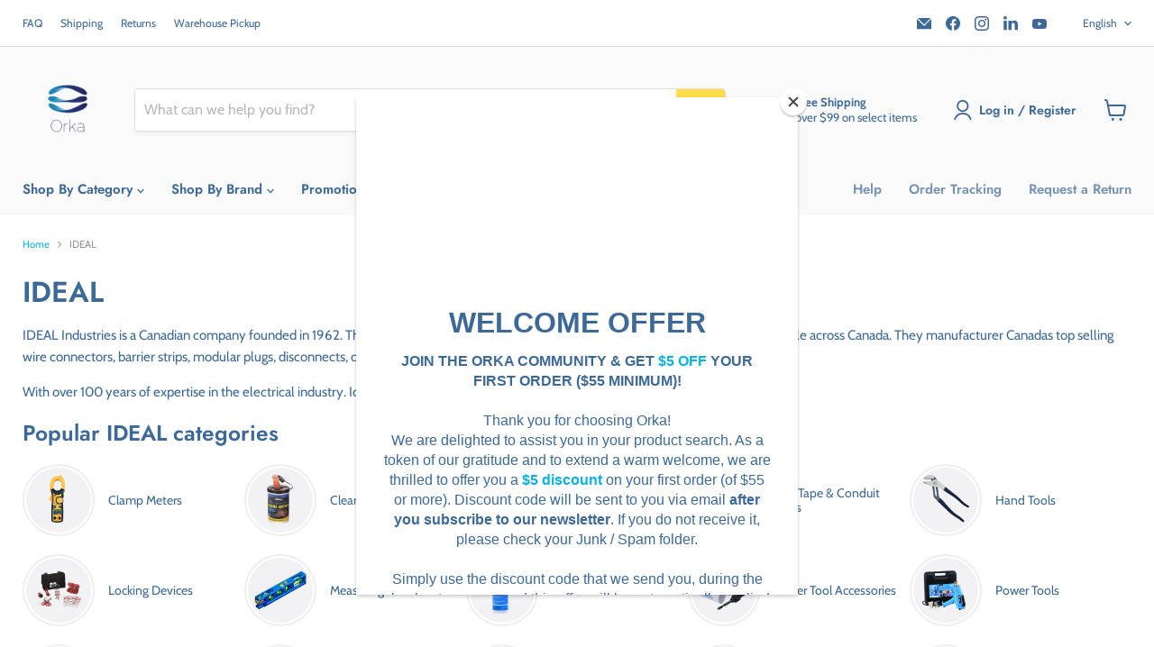

--- FILE ---
content_type: text/javascript
request_url: https://orka.ca/cdn/shop/t/222/assets/boost-pfs-filter.js?v=29638363955699680881766157845
body_size: 6679
content:
if(typeof boostPFSThemeConfig!="undefined")var boostPFSFilterConfig={general:{limit:boostPFSConfig.custom.products_per_page,loadProductFirst:!0,numberFilterTree:2,showLimitList:"24,36,48"},selector:{breadcrumb:".breadcrumbs-container",avoidStickyHeader:".site-header-main"}};(function(){BoostPFS.inject(this),ProductGridItem.prototype.compileTemplate=function(data,index,totalProduct){data||(data=this.data),index||(index=this.index),totalProduct||(totalProduct=this.totalProduct);var images=data.images_info,soldOut=!data.available,onSale=data.compare_at_price_min>data.price_min,priceVaries=data.price_min!=data.price_max,firstVariant=data.variants[0];if(Utils.getParam("variant")!==null&&Utils.getParam("variant")!=""){var paramVariant=data.variants.filter(function(e){return e.id==Utils.getParam("variant")});typeof paramVariant[0]!="undefined"&&(firstVariant=paramVariant[0])}else for(var i=0;i<data.variants.length;i++)if(data.variants[i].available){firstVariant=data.variants[i];break}var itemHtml=boostPFSTemplate.productGridItemHtml,itemActionsHtml=buildActions(data,firstVariant);itemHtml=itemHtml.replace(/{{itemActions}}/g,itemActionsHtml);var customClass="imagestyle--"+boostPFSConfig.custom.product_grid_image_style;onSale&&(customClass+=" productitem--sale"),boostPFSConfig.custom.emphasize_price&&(customClass+=" productitem--emphasis"),(boostPFSConfig.custom.atc_display=="always"||boostPFSConfig.custom.quick_shop_display=="always")&&(customClass+=" show-actions--mobile"),itemHtml=itemHtml.replace(/{{customClass}}/g,customClass);var itemCompareHtml="";boostPFSConfig.custom.enable_product_compare&&(images.length===0&&images.push({src:boostPFSConfig.general.no_image_url,width:480,height:480,aspect_ratio:1}),itemCompareHtml+='<script type="application/json" data-product-compare-data>{"title" : '+JSON.stringify(data.title)+',\n"handle": '+JSON.stringify(data.handle)+',\n"image": '+JSON.stringify(buildImage(images[0],"250x","productitem--image-primary"))+',\n"imageAspectRatio": '+JSON.stringify(images[0].width/images[0].height)+',\n"url": '+JSON.stringify(Utils.buildProductItemUrl(data))+" }<\/script>",itemCompareHtml+='<div class="productitem__compare-wrapper productitem__compare-wrapper-'+boostPFSConfig.custom.product_compare_display+'" data-compare-item-wrapper><div class="productitem__compare" data-compare-item><input class="productitem__compare-checkbox" id="productitem__compare-checkbox-'+data.id+'" type="checkbox" data-compare-checkbox><label class="productitem__compare-checkbox-label" for="productitem__compare-checkbox-'+data.id+'"><span class="productitem__compare-checkbox-icon"><svg class="checkmark" aria-hidden="true" focusable="false" role="presentation" width="14" height="14" xmlns="http://www.w3.org/2000/svg" viewBox="0 0 14 14" data-animation-state="{{ animation_state }}"><path class="checkmark__check" fill="none" d="M2.5 7L5.5 10L11.5 4" data-animation-state="unchecked"/></svg></span><span class="productitem__compare-checkbox-text">'+boostPFSConfig.label.product_compare+"</span></label></div></div>"),itemHtml=itemHtml.replace(/{{itemCompare}}/g,itemCompareHtml);var itemImages="";images.length>0?(images.length>1&&boostPFSConfig.custom.product_grid_show_second_image&&(itemImages+=buildImage(images[1],"512x","productitem--image-alternate")),itemImages+=buildImage(images[0],"512x","productitem--image-primary")):itemImages+=buildImage(null,"512x","productitem--image-primary"),itemHtml=itemHtml.replace(/{{itemImages}}/g,itemImages);var itemThumbUrl=images.length>0?Utils.optimizeImage(images[0].src,"512x"):boostPFSConfig.general.no_image_url;itemHtml=itemHtml.replace(/{{itemThumbUrl}}/g,itemThumbUrl);var itemLabelsHtml="";if(data.tags.indexOf("Status-Special-Order")>-1?itemLabelsHtml+='<span class="productitem__badge-SOI-OOS badge-specialorder">Special Order Item</span>':data.tags.indexOf("Status-Discontinued")>-1?itemLabelsHtml+='<span class="productitem__badge-SOI-OOS badge-discontinued">Discontinued</span>':data.tags.indexOf("year_end_sale")>-1?itemLabelsHtml+='<span class="productitem__badge-yearendsale badge-yearendsale">Year End Sale</span>':data.tags.indexOf("Status-Clearance")>-1?itemLabelsHtml+='<span class="productitem__badge-clearance badge-clearance">Clearance</span>':soldOut&&(itemLabelsHtml+='<span class="productitem__badge-SOI-OOS badge-soldout">Out of Stock</span>'),onSale&&boostPFSConfig.custom.product_sales_badge){var savePrice=data.compare_at_price_min-data.price_min,percentSavePrice=Math.round(savePrice*100/data.compare_at_price_max),percentSavePriceHtml="<span data-price-percent-saved>"+percentSavePrice+"</span>";switch(itemLabelsHtml+='<span class="productitem__badge-orka productitem__badge--sale" data-badge-sales',onSale||(itemLabelsHtml+='style="display: none;"'),itemLabelsHtml+=">",itemLabelsHtml+="<span data-badge-sales-range>",boostPFSConfig.custom.product_sales_badge_style){case"percent":priceVaries?itemLabelsHtml+=boostPFSConfig.label.sale_percentage_range_html.replace(/{{ savings }}/g,percentSavePriceHtml):itemLabelsHtml+=boostPFSConfig.label.sale_percentage_single_html.replace(/{{ savings }}/g,percentSavePriceHtml);break;case"money":priceVaries?itemLabelsHtml+=boostPFSConfig.label.sale_money_range_html.replace(/{{ savings }}/g,Utils.formatMoney(savePrice)):data.compare_at_price_min>=100?itemLabelsHtml+=boostPFSConfig.label.sale_money_single_html.replace(/{{ savings }}/g,Utils.formatMoney(savePrice)):itemLabelsHtml+=boostPFSConfig.label.sale_percentage_single_html.replace(/{{ savings }}/g,percentSavePriceHtml);break;default:itemLabelsHtml+=boostPFSConfig.label.sale;break}itemLabelsHtml+="</span></span>"}itemHtml=itemHtml.replace(/{{itemLabels}}/g,itemLabelsHtml);var itemSustainableHtml="";data.tags.indexOf("Sustainable")>-1&&(itemSustainableHtml+='<span title="This product is part of our Sustainable Selection because it contributes to the energy transition." class="sustainable-selection-icon">'),itemHtml=itemHtml.replace(/{{itemSustainable}}/g,itemSustainableHtml);var swatchHtml=buildSwatch(data);itemHtml=itemHtml.replace(/{{itemSwatch}}/g,swatchHtml);var priceHtml="",classVaries=priceVaries?"price--varies":"",visibleClass=onSale||boostPFSConfig.custom.emphasize_price?"visible":"";priceHtml+='<div class="price productitem__price '+classVaries+'">',priceHtml+='<div class="price__compare-at '+visibleClass+'" data-price-compare-container>';var compare_at_price_html='<span class="visually-hidden">'+boostPFSConfig.label.price_original+'</span><span class="money price__compare-at--single" data-price-compare>'+Utils.formatMoney(data.compare_at_price_min)+"</span>";if(onSale){var compare_at_price_range_html="";boostPFSConfig.custom.price_range_format=="default"?compare_at_price_range_html='<span class="visually-hidden">'+boostPFSConfig.label.price_original+'</span><span class="money price__compare-at--min" data-price-compare-min>'+Utils.formatMoney(data.compare_at_price_min)+'</span>-<span class="visually-hidden">'+boostPFSConfig.label.price_original+'</span><span class="money price__compare-at--min" data-price-compare-max>'+Utils.formatMoney(data.compare_at_price_max)+"</span>":compare_at_price_range_html=boostPFSConfig.label.range_html.replace(/{{ price }}/g,compare_at_price_html)}priceVaries&&onSale&&boostPFSConfig.custom.show_original&&boostPFSConfig.custom.show_range?priceHtml+=compare_at_price_range_html:onSale&&boostPFSConfig.custom.show_original?priceHtml+=compare_at_price_html:boostPFSConfig.custom.emphasize_price&&boostPFSConfig.custom.include_spacer?priceHtml+='<span class="price__spacer"></span>':boostPFSConfig.custom.show_original&&(priceHtml+='<span class="money price__original" data-price-original></span>'),priceHtml+="</div>",boostPFSConfig.custom.include_hidden_price&&(priceHtml+='<div class="price__compare-at--hidden" data-compare-price-range-hidden>',boostPFSConfig.custom.price_range_format=="range"?priceHtml+='<span class="visually-hidden">'+boostPFSConfig.label.price_original+'</span><span class="money price__compare-at--min" data-price-compare-min>'+Utils.formatMoney(data.compare_at_price_min)+'</span>-<span class="visually-hidden">'+boostPFSConfig.label.price_original+'</span><span class="money price__compare-at--min" data-price-compare-max>'+Utils.formatMoney(data.compare_at_price_max)+"</span>":priceHtml+=boostPFSConfig.label.range_html.replace(/{{ price }}/g,compare_at_price_html),priceHtml+='<div class="price__compare-at--hidden" data-compare-price-hidden><span class="visually-hidden">'+boostPFSConfig.label.price_original+'</span><span class="money price__compare-at--single" data-price-compare>'+Utils.formatMoney(data.compare_at_price_min)+"</span>",priceHtml+="</div>"),priceHtml+='<div class="price__current ',boostPFSConfig.custom.emphasize_price&&(priceHtml+="price__current--emphasize "),onSale&&(priceHtml+="price__current--on-sale "),priceHtml+='"',priceHtml+=" data-price-container>";var price_html=Utils.formatMoney(data.price_min),current_price_range_html="";priceVaries&&(boostPFSConfig.custom.price_range_format=="range"?current_price_range_html+='<span class="money price__current--min" data-price-min>'+Utils.formatMoney(data.price_min)+'</span>-\n<span class="money price__current--max" data-price-max>'+Utils.formatMoney(data.price_max)+"</span>":current_price_range_html+=boostPFSConfig.label.range_html.replace(/{{ price }}/g,price_html));var current_price_html="";if(onSale&&boostPFSConfig.custom.show_original&&(current_price_html+='<span class="visually-hidden">'+boostPFSConfig.label.price_current+"</span>"),current_price_html+=price_html,boostPFSConfig.custom.show_range&&priceVaries?priceHtml+=current_price_range_html:priceHtml+=current_price_html,priceHtml+="</div>",boostPFSConfig.custom.include_unit_price){var total_quantity='<span class="productitem__total-quantity" data-total-quantity>'+firstVariant.unit_price_measurement.quantity_value+firstVariant.unit_price_measurement.quantity_unit+"</span>",unit_price='<span class="productitem__unit-price--amount money" data-unit-price-amount>'+Utils.formatMoney(firstVariant.price)+"</span>",unit_measure='<span class="productitem__unit-price--measure" data-unit-price-measure>';firstVariant.unit_price_measurement.reference_value!==1?unit_measure+=firstVariant.unit_price_measurement.reference_value:unit_measure+=firstVariant.unit_price_measurement.reference_unit,unit_measure+="</span>",priceHtml+='<div class="productitem__unit-price ',firstVariant.unit_price_measurement||(priceHtml+="hidden"),priceHtml+='">',priceHtml+=boostPFSConfig.label.price_per_unit_html.replace(/{{ total_quantity }}/g,total_quantity).replace(/{{ unit_price }}/g,unit_price).replace(/{{ unit_measure }}/g,unit_measure),priceHtml+="</div>"}priceHtml+="</div>";var emphasizePriceHtml="",noEmphasizePriceHtml="";boostPFSConfig.custom.emphasize_price?emphasizePriceHtml+=priceHtml:noEmphasizePriceHtml+=priceHtml,itemHtml=itemHtml.replace(/{{emphasizePrice}}/g,emphasizePriceHtml),itemHtml=itemHtml.replace(/{{noEmphasizePrice}}/g,noEmphasizePriceHtml);var itemVendorHtml="";boostPFSConfig.custom.show_vendor&&data.vendor!==""&&(itemVendorHtml+='<span class="productitem--vendor"><a href="'+boostPFSConfig.shop.url+"/collections/vendors?q="+Utils.encodeURIParamValue(data.vendor)+'">'+data.vendor+"</a></span>"),itemHtml=itemHtml.replace(/{{itemVendor}}/g,itemVendorHtml);var itemStockLevelHtml="",itemStockQtyHtml=data.variants[0].inventory_quantity;data.tags.indexOf("Status-Special-Order")>-1?itemStockLevelHtml+='<ul class="fa-ul" style="margin-left:0 !important; padding-left: 1.4rem !important;"><li style="margin-top: 5px !important;"><span class="fa-li"><i class="fa fa-exclamation-circle" style="color:#E99114 !important;"></i></span><span style="color:#E99114;">Available for special order</span></li></ul>':data.tags.indexOf("Status-Open-Box")>-1?(itemStockLevelHtml+='<ul class="fa-ul" style="margin-left:0 !important; padding-left: 1.4rem !important;"><li style="margin-top: 5px !important;"><span class="fa-li"><i class="fa fa-exclamation-circle" style="color:#E99114 !important;"></i></span><span style="color:#E99114;">This is an open box item</span></li>',data.tags.indexOf("Oversized-Item")>-1?itemStockLevelHtml+="</ul>":data.price_min>=99?itemStockLevelHtml+='<li style="margin-top: 5px !important;"><span class="fa-li"><i class="fa fa-check" style="color:#51a551 !important;"></i></span><span style="color:#51a551;">Free shipping</span></li></ul>':itemStockLevelHtml+='<li style="margin-top: 5px !important;"><span class="fa-li"><i class="fa fa-check" style="color:#51a551 !important;"></i></span><span style="color:#51a551;">Eligible for free shipping</span></li></ul>'):data.tags.indexOf("Status-Discontinued")>-1?itemStockLevelHtml+='<ul class="fa-ul" style="margin-left:0 !important; padding-left: 1.4rem !important;"><li style="margin-top: 5px !important;"><span class="fa-li"><i class="fa fa-exclamation-circle" style="color:#BF262F !important;"></i></span><span style="color:#BF262F;">Contact us for recommendations</span></li></ul>':soldOut?itemStockLevelHtml+='<ul class="fa-ul" style="margin-left:0 !important; padding-left: 1.4rem !important;"><li style="margin-top: 5px !important;"><span class="fa-li"><i class="fa fa-exclamation-circle" style="color:#BF262F"></i></span><span style="color:#BF262F;">Temporarily out of stock</span></li><li style="margin-top: 5px !important;"><span class="fa-li"><i class="fa fa-bell" style="color:#BF262F"></i></span><span style="color:#BF262F;"><a href="'+boostPFSConfig.shop.url+"/collections/"+Utils.encodeURIParamValue(data.vendor)+"/products/"+Utils.encodeURIParamValue(data.handle)+'" style="color:#BF262F; text-decoration: underline;">Notify me</a> when back in stock</span></li></ul>':data.tags.indexOf("Status-RODC")>-1||itemStockQtyHtml>3?(itemStockLevelHtml+='<ul class="fa-ul" style="margin-left:0 !important; padding-left: 1.4rem !important;"><li style="margin-top: 5px !important;"><span class="fa-li"><i class="fa fa-check" style="color:#51a551 !important;"></i></span><span style="color:#51a551;">In stock</span></li>',data.tags.indexOf("Oversized-Item")>-1?itemStockLevelHtml+="</ul>":data.price_min>=99?itemStockLevelHtml+='<li style="margin-top: 5px !important;"><span class="fa-li"><i class="fa fa-check" style="color:#51a551 !important;"></i></span><span style="color:#51a551;">Free shipping</span></li></ul>':itemStockLevelHtml+='<li style="margin-top: 5px !important;"><span class="fa-li"><i class="fa fa-check" style="color:#51a551 !important;"></i></span><span style="color:#51a551;">Eligible for free shipping</span></li></ul>'):itemStockQtyHtml==1?(itemStockLevelHtml+='<ul class="fa-ul" style="margin-left:0 !important; padding-left: 1.4rem !important;"><li style="margin-top: 5px !important;"><span class="fa-li"><i class="fa fa-exclamation-circle" style="color:#E99114 !important;"></i></span><span style="color:#E99114;">Only 1 left in stock</span></li>',data.tags.indexOf("Oversized-Item")>-1?itemStockLevelHtml+="</ul>":data.price_min>=99?itemStockLevelHtml+='<li style="margin-top: 5px !important;"><span class="fa-li"><i class="fa fa-check" style="color:#51a551 !important;"></i></span><span style="color:#51a551;">Free shipping</span></li></ul>':itemStockLevelHtml+='<li style="margin-top: 5px !important;"><span class="fa-li"><i class="fa fa-check" style="color:#51a551 !important;"></i></span><span style="color:#51a551;">Eligible for free shipping</span></li></ul>'):(itemStockLevelHtml+='<ul class="fa-ul" style="margin-left:0 !important; padding-left: 1.4rem !important;"><li style="margin-top: 5px !important;"><span class="fa-li"><i class="fa fa-exclamation-circle" style="color:#E99114 !important;"></i></span><span style="color:#E99114;">Low stock</span></li>',data.tags.indexOf("Oversized-Item")>-1?itemStockLevelHtml+="</ul>":data.price_min>=99?itemStockLevelHtml+='<li style="margin-top: 5px !important;"><span class="fa-li"><i class="fa fa-check" style="color:#51a551 !important;"></i></span><span style="color:#51a551;">Free shipping</span></li></ul>':itemStockLevelHtml+='<li style="margin-top: 5px !important;"><span class="fa-li"><i class="fa fa-check" style="color:#51a551 !important;"></i></span><span style="color:#51a551;">Eligible for free shipping</span></li></ul>'),itemHtml=itemHtml.replace(/{{itemStockLevels}}/g,itemStockLevelHtml);var itemInventoryStatusHtml="";if(boostPFSConfig.custom.inventory_status){itemInventoryStatusHtml+='<div class="productitem__stock-level">';var stock_level="",inventory_quantity=data.variants[0].inventory_quantity;data.variants[0].inventory_policy==="continue"?inventory_quantity<=0&&data.template_suffix&&data.template_suffix.indexOf("pre-order")!==-1?stock_level="pre-order":stock_level="continue-selling":inventory_quantity>boostPFSConfig.custom.low_stock_threshold?stock_level="high":inventory_quantity>0&&inventory_quantity<=boostPFSConfig.custom.low_stock_threshold?stock_level="low":inventory_quantity<=0&&(stock_level="none"),boostPFSConfig.custom.inventory_display==="hidden"||boostPFSConfig.custom.inventory_display==="low_stock_only"&&stock_level==="high"?inventory_quantity="":boostPFSConfig.custom.inventory_display==="low_stock_threshold"&&stock_level==="high"&&(inventory_quantity=boostPFSConfig.custom.low_stock_threshold);var stock_badge_classes="  product-stock-level product-stock-level--"+stock_level,stock_badge_text="",verbose=!1;stock_level==="pre-order"?stock_badge_text=boostPFSConfig.label.pre_order:stock_level==="continue_selling"?stock_badge_text=boostPFSConfig.label.continue_selling:stock_level==="high"?boostPFSConfig.custom.inventory_display==="low_stock_threshold"?verbose?stock_badge_text=boostPFSConfig.label.in_stock_threshold_verbose.replace(/{{ inventory_quantity }}/g,inventory_quantity):stock_badge_text=boostPFSConfig.label.in_stock_threshold.replace(/{{ inventory_quantity }}/g,inventory_quantity):verbose?stock_badge_text=boostPFSConfig.label.in_stock_verbose.replace(/{{ inventory_quantity }}/g,inventory_quantity):boostPFSConfig.custom.inventory_display==="hidden"?stock_badge_text=boostPFSConfig.label.in_stock_hidden:stock_badge_text=boostPFSConfig.label.in_stock.replace(/{{ inventory_quantity }}/g,inventory_quantity):stock_level==="low"?boostPFSConfig.custom.inventory_display==="hidden"?stock_badge_text=boostPFSConfig.label.low_stock_hidden:stock_badge_text=boostPFSConfig.label.low_stock.replace(/{{ inventory_quantity }}/g,inventory_quantity):stock_level==="none"&&(stock_badge_text=boostPFSConfig.label.no_stock.replace(/{{ inventory_quantity }}/g,inventory_quantity)),itemInventoryStatusHtml+='<div class="product-stock-level-wrapper">',data.variants[0].inventory_management&&(itemInventoryStatusHtml+='<span class="'+stock_badge_classes+'">',verbose&&(itemInventoryStatusHtml+='<span class="product-stock-level__availability">'+boostPFSConfig.label.availability+"</span>"),itemInventoryStatusHtml+='<span class="product-stock-level__text">',verbose&&stock_level==="high"&&(itemInventoryStatusHtml+='<svg width="13" height="13" viewBox="0 0 13 13" fill="none"><path d="M3.5 6.43688L5.62488 8.56188C6.90372 6.99748 10.9823 2.25069 12 1" stroke="currentColor" stroke-width="1.25"/><path d="M10.8744 5.88869C11.3941 8.16809 10.2647 10.5033 8.15522 11.5112C6.04571 12.5191 3.51938 11.9305 2.0725 10.0942C0.625616 8.25777 0.644548 5.6639 2.11808 3.84882C3.59161 2.03375 6.12627 1.48215 8.22083 2.52073" stroke="currentColor" stroke-width="1.25" stroke-linecap="round" stroke-linejoin="round"/></svg>'),itemInventoryStatusHtml+='<div class="product-stock-level__badge-text">'+stock_badge_text+"</div>",itemInventoryStatusHtml+="</span>",itemInventoryStatusHtml+="</span>"),itemInventoryStatusHtml+="</div>",itemInventoryStatusHtml+="</div>"}if(itemHtml=itemHtml.replace(/{{itemInventoryStatus}}/g,itemInventoryStatusHtml),typeof Integration=="undefined"||!Integration.hascompileTemplate("reviews")){var itemReviewsHtml="";boostPFSConfig.custom.product_ratings_reviews&&boostPFSConfig.custom.product_ratings_star_display=="all"&&(itemReviewsHtml+='<div class="productitem--ratings"><span class="shopify-product-reviews-badge" data-id="{{itemId}}"><span class="spr-badge"><span class="spr-starrating spr-badge-starrating"><i class="spr-icon spr-icon-star-empty"></i><i class="spr-icon spr-icon-star-empty"></i><i class="spr-icon spr-icon-star-empty"></i><i class="spr-icon spr-icon-star-empty"></i><i class="spr-icon spr-icon-star-empty"></i></span></span></span></div>'),itemHtml=itemHtml.replace(/{{itemReviews}}/g,itemReviewsHtml)}var itemDescriptionHtml=jQ("<div></div>").html(data.body_html).text().replace(/<.*?>/g,"");itemDescriptionHtml='<div class="productitem--description">'+itemDescriptionHtml+"</div>",itemHtml=itemHtml.replace(/{{itemDescription}}/g,itemDescriptionHtml),itemHtml=itemHtml.replace(/{{itemId}}/g,data.id),itemHtml=itemHtml.replace(/{{itemHandle}}/g,data.handle),itemHtml=itemHtml.replace(/{{itemTitle}}/g,data.title),itemHtml=itemHtml.replace(/{{itemUrl}}/g,Utils.buildProductItemUrlWithVariant(data));var itemQuickShopSettings="";boostPFSConfig.custom.atc_button&&(itemQuickShopSettings+='<script type="application/json" data-quick-buy-settings>',itemQuickShopSettings+="{",itemQuickShopSettings+='"cart_redirection": '+boostPFSConfig.custom.cart_redirect+",",itemQuickShopSettings+='"money_format": "'+boostPFSConfig.custom.money_format+'"',itemQuickShopSettings+="}",itemQuickShopSettings+="<\/script>"),itemHtml=itemHtml.replace(/{{itemQuickShopSettings}}/g,itemQuickShopSettings);var itemDataSha256=sha256(JSON.stringify(data.id));return itemHtml=itemHtml.replace(/{{itemDataSha256}}/g,itemDataSha256),typeof Utils.compileShopifyProductVariables=="function"&&(itemHtml=Utils.compileShopifyProductVariables(data,itemHtml)),typeof Utils.compileShopifyProductMetafield=="function"&&(itemHtml=Utils.compileShopifyProductMetafield(data,itemHtml)),itemHtml};function buildImage(imageInfo,size,className){imageInfo||(imageInfo={src:boostPFSConfig.general.no_image_url,width:480,height:480,aspect_ratio:1});var width=size.split("x")[0],height=0;!imageInfo&&imageInfo.aspect_ratio?height=width*imageInfo.aspect_ratio:height=512;var srcset="data:image/svg+xml;utf8,<svg xmlns='http://www.w3.org/2000/svg' width='X' height='Y'></svg>";srcset=srcset.replace("X",width).replace("Y",height).replace(/ /g,"%20");var html='<img src="'+Utils.optimizeImage(imageInfo.src,size)+'" class="'+className+'" alt="{{itemTitle}}" data-rimg="lazy" data-rimg-scale="1" data-rimg-template="'+Utils.optimizeImage(imageInfo.src,"{size}")+'" data-rimg-max="'+imageInfo.width+"x"+imageInfo.height+'" data-rimg-crop >';return html+="<div data-rimg-canvas></div>",html}function buildActions(data,firstVariant){var actionsHtml="",has_variants=firstVariant.option_title!="Default Title";if(boostPFSConfig.custom.atc_button||boostPFSConfig.custom.enable_quickshop){var quick_look_text=boostPFSConfig.label.quick_look_text,quick_buy_text=boostPFSConfig.label.quick_buy_text,quick_look_classes="productitem--action-trigger button-secondary",quick_buy_classes="productitem--action-trigger productitem--action-atc button-primary";if(has_variants?quick_buy_text=boostPFSConfig.label.quick_choose_options:data.template_suffix&&data.template_suffix.indexOf("pre-order")>-1&&(quick_buy_text=boostPFSConfig.label.pre_order_button),data.available||(quick_buy_text=boostPFSConfig.label.sold_out_button,quick_buy_classes=quick_buy_classes+" disabled"),actionsHtml+='<div class="productitem--actions" data-product-actions>',boostPFSConfig.custom.grid_list&&(actionsHtml+='<div class="productitem--listview-price">{{noEmphasizePrice}}</div>',actionsHtml+='<div class="productitem--listview-badge">{{itemLabels}}</div>'),boostPFSConfig.custom.enable_quickshop&&(actionsHtml+='<div class="productitem--action quickshop-button ',boostPFSConfig.custom.quick_shop_display=="desktop"&&(actionsHtml+="productitem-action--desktop"),actionsHtml+='"><button class="'+quick_look_classes+'" data-quickshop-full ',boostPFSConfig.custom.gallery_thumbnail_position=="left"&&(actionsHtml+="data-thumbs-left"),actionsHtml+=' data-id="{{itemId}}" type="button" tabindex="1">'+quick_look_text+"</button></div>"),boostPFSConfig.custom.atc_button){if(has_variants)var temp=" data-quickshop-slim ";else var temp=" data-quick-buy ";actionsHtml+='<div class="productitem--action atc--button ',boostPFSConfig.custom.atc_display=="desktop"&&(actionsHtml+="productitem-action--desktop"),actionsHtml+='"><button class="'+quick_buy_classes+'" tabindex="1" type="button" aria-label="'+quick_buy_text+'"'+temp+'data-variant-id="'+data.variants[0].id+'"',data.available||(actionsHtml+=" disabled"),actionsHtml+=">",actionsHtml+='<span class="atc-button--text">'+quick_buy_text+"</span>",actionsHtml+='<span class="atc-button--icon">',actionsHtml+='<svg aria-hidden="true" focusable="false" role="presentation" width="26" height="26" viewBox="0 0 26 26" xmlns="http://www.w3.org/2000/svg" > <g fill-rule="nonzero" fill="currentColor"> <path d="M13 26C5.82 26 0 20.18 0 13S5.82 0 13 0s13 5.82 13 13-5.82 13-13 13zm0-3.852a9.148 9.148 0 1 0 0-18.296 9.148 9.148 0 0 0 0 18.296z" opacity=".29"/><path d="M13 26c7.18 0 13-5.82 13-13a1.926 1.926 0 0 0-3.852 0A9.148 9.148 0 0 1 13 22.148 1.926 1.926 0 0 0 13 26z"/> </g> </svg>',actionsHtml+="</span>",actionsHtml+="</button>",actionsHtml+="</div>"}actionsHtml+="</div>"}return actionsHtml}function buildSwatch(data){var html="",swatches=[],swatchValues=[],swatchOptionIndex=1;if(boostPFSConfig.custom.swatches_enable&&boostPFSConfig.custom.swatch_trigger){var customColors=boostPFSConfig.custom.swatches_custom_colors.split("\n");if(data.variants.forEach(function(variant){var swatchValue="";if(variant.options=variant.merged_options,variant.merged_options.forEach(function(merged_option,index){var key=merged_option.split(":")[0].trim(),value=merged_option.split(":")[1].trim();key.toLowerCase()==boostPFSConfig.custom.swatch_trigger&&swatchValues.indexOf(value.toLowerCase())==-1&&(swatchValue=value,swatchValues.push(value.toLowerCase()),swatchOptionIndex=index+1)}),swatchValue){var swatch='<label><input class="productitem--swatches-input sold_out_option--'+boostPFSConfig.custom.sold_out_options+'" type="radio" name="swatch" value="{{swatchValue}}"><div class="productitem--swatches-swatch-wrapper" data-swatch-tooltip="{{swatchValue}}" data-swatch><div class="productitem--swatches-swatch"><div class="productitem--swatches-swatch-inner" style="background-color:{{backgroundColor}}; background-color:{{customColor}}; background-image:url({{backgroundImage}}); background-size:cover"></div></div></div></label>',customColor="";customColors.forEach(function(color){if(color.split(":").length==2){var customColorName=color.split(":")[0].trim().toLowerCase(),customColorValue=color.split(":")[1].trim().toLowerCase();customColorName==swatchValue.toLowerCase()&&(customColor=customColorValue)}});var slugifyValue=Utils.slugify(swatchValue),backgroundColor=slugifyValue.split("-").pop(),backgroundImage="";boostPFSConfig.custom.swatches_option_style=="variant_image"&&variant.image?backgroundImage=Utils.optimizeImage(variant.image,"50x"):backgroundImage=boostPFSAppConfig.general.file_url.split("?")[0]+slugifyValue+".png",swatch=swatch.replace(/{{swatchValue}}/g,swatchValue),swatch=swatch.replace(/{{backgroundColor}}/g,backgroundColor),swatch=swatch.replace(/{{backgroundImage}}/g,backgroundImage),swatch=swatch.replace(/{{customColor}}/g,customColor),swatches.push(swatch)}}),swatchValues.length>0){var html='<div class="productitem--swatches {{swatchClass}}" data-swatches><script type="application/json" data-swatch-data>{"hash": "{{itemDataSha256}}","swatchOptionKey": "{{swatchOptionKey}}","variants": {{variantsJson}}}<\/script><form class="productitem--swatches-container" data-swatches-container>'+swatches.join(" ")+'</form><button class="productitem--swatches-count-wrapper" data-swatch-count-wrapper><div class="productitem--swatches-count" data-swatch-count>+</div></button></div>',swatchClass=boostPFSConfig.custom.swatches_shape=="square"&&boostPFSConfig.custom.swatches_option_style=="variant_image"?"swatches-variant-images-square":"";html=html.replace(/{{swatchClass}}/g,swatchClass),html=html.replace(/{{swatchOptionKey}}/g,"option"+swatchOptionIndex),html=html.replace(/{{variantsJson}}/g,JSON.stringify(data.variants))}}return html}ProductPaginationDefault.prototype.compileTemplate=function(totalProduct){totalProduct||(totalProduct=this.totalProduct);var currentPage=parseInt(Globals.queryParams.page),totalPage=Math.ceil(totalProduct/Globals.queryParams.limit);if(totalPage>1){var paginationHtml=boostPFSTemplate.paginateHtml,previousHtml=currentPage>1?boostPFSTemplate.previousActiveHtml:boostPFSTemplate.previousDisabledHtml;previousHtml=previousHtml.replace(/{{itemUrl}}/g,Utils.buildToolbarLink("page",currentPage,currentPage-1)),paginationHtml=paginationHtml.replace(/{{previous}}/g,previousHtml);var nextHtml=currentPage<totalPage?boostPFSTemplate.nextActiveHtml:boostPFSTemplate.nextDisabledHtml;nextHtml=nextHtml.replace(/{{itemUrl}}/g,Utils.buildToolbarLink("page",currentPage,currentPage+1)),paginationHtml=paginationHtml.replace(/{{next}}/g,nextHtml);for(var beforeCurrentPageArr=[],iBefore=currentPage-1;iBefore>currentPage-3&&iBefore>0;iBefore--)beforeCurrentPageArr.unshift(iBefore);currentPage-4>0&&beforeCurrentPageArr.unshift("..."),currentPage-4>=0&&beforeCurrentPageArr.unshift(1),beforeCurrentPageArr.push(currentPage);for(var afterCurrentPageArr=[],iAfter=currentPage+1;iAfter<currentPage+3&&iAfter<=totalPage;iAfter++)afterCurrentPageArr.push(iAfter);currentPage+3<totalPage&&afterCurrentPageArr.push("..."),currentPage+3<=totalPage&&afterCurrentPageArr.push(totalPage);for(var pageItemsHtml="",pageArr=beforeCurrentPageArr.concat(afterCurrentPageArr),iPage=0;iPage<pageArr.length;iPage++)pageArr[iPage]=="..."?pageItemsHtml+=boostPFSTemplate.pageItemRemainHtml:pageItemsHtml+=pageArr[iPage]==currentPage?boostPFSTemplate.pageItemSelectedHtml:boostPFSTemplate.pageItemHtml,pageItemsHtml=pageItemsHtml.replace(/{{itemTitle}}/g,pageArr[iPage]),pageItemsHtml=pageItemsHtml.replace(/{{itemUrl}}/g,Utils.buildToolbarLink("page",currentPage,pageArr[iPage]));return paginationHtml=paginationHtml.replace(/{{pageItems}}/g,pageItemsHtml),paginationHtml}return""},ProductSorting.prototype.compileTemplate=function(){if(boostPFSTemplate.hasOwnProperty("sortingHtml")){var sortingArr=Utils.getSortingList();if(sortingArr){var sortingItemsHtml="";for(var k in sortingArr)sortingItemsHtml+='<option value="'+k+'">'+sortingArr[k]+"</option>";var html=boostPFSTemplate.sortingHtml.replace(/{{sortingItems}}/g,sortingItemsHtml);return html}return""}},Breadcrumb.prototype.compileTemplate=function(colData,apiData){if(colData||(colData=this.collectionData),typeof colData!="undefined"&&colData.hasOwnProperty("collection")){var colInfo=colData.collection,delimiter='<span class="breadcrumbs-delimiter" aria-hidden="true"><svg aria-hidden="true" focusable="false" role="presentation" xmlns="http://www.w3.org/2000/svg" width="8" height="5" viewBox="0 0 8 5"><path fill="currentColor" fill-rule="evenodd" d="M1.002.27L.29.982l3.712 3.712L7.714.982 7.002.27l-3 3z"/></svg></span>',breadcrumbHtml='<a href="/">'+boostPFSConfig.label.breadcrumb_home+"</a> ";return breadcrumbHtml+=delimiter,breadcrumbHtml+=" <span>"+colInfo.title+"</span>",breadcrumbHtml}return""},ProductList.prototype.afterRender=function(data,eventType){},Filter.prototype.afterRender=function(data,eventType){window.bcInitEmpire&&typeof bcInitEmpire=="function"&&(boostPFSConfig.custom.enable_product_compare&&(jQ(".product-compare-drawer__item").replaceWith('<div class="product-compare-drawer__item-placeholder" data-product-compare-drawer-item-placeholder=""></div>'),jQ(".product-compare-drawer__link").attr("href","/")),jQ('[data-section-type="static-recently-viewed"]').length>0&&jQ('[data-section-type="static-recently-viewed"]').attr("data-section-type","bc-static-recently-viewed"),jQ('[data-section-type="static-header"]').length>0&&jQ('[data-section-type="static-header"]').attr("data-section-type","bc-static-header"),bcInitEmpire(),jQ('[data-section-type="bc-static-recently-viewed"]').length>0&&jQ('[data-section-type="bc-static-recently-viewed"]').attr("data-section-type","static-recently-viewed"),jQ('[data-section-type="bc-static-header"]').length>0&&jQ('[data-section-type="bc-static-header"]').attr("data-section-type","static-header"))};function sha256(ascii){function rightRotate(value,amount){return value>>>amount|value<<32-amount}for(var mathPow=Math.pow,maxWord=mathPow(2,32),lengthProperty="length",i,j,result="",words=[],asciiBitLength=ascii[lengthProperty]*8,hash=sha256.h=sha256.h||[],k=sha256.k=sha256.k||[],primeCounter=k[lengthProperty],isComposite={},candidate=2;primeCounter<64;candidate++)if(!isComposite[candidate]){for(i=0;i<313;i+=candidate)isComposite[i]=candidate;hash[primeCounter]=mathPow(candidate,.5)*maxWord|0,k[primeCounter++]=mathPow(candidate,1/3)*maxWord|0}for(ascii+="\x80";ascii[lengthProperty]%64-56;)ascii+="\0";for(i=0;i<ascii[lengthProperty];i++){if(j=ascii.charCodeAt(i),j>>8)return;words[i>>2]|=j<<(3-i)%4*8}for(words[words[lengthProperty]]=asciiBitLength/maxWord|0,words[words[lengthProperty]]=asciiBitLength,j=0;j<words[lengthProperty];){var w=words.slice(j,j+=16),oldHash=hash;for(hash=hash.slice(0,8),i=0;i<64;i++){var i2=i+j,w15=w[i-15],w2=w[i-2],a=hash[0],e=hash[4],temp1=hash[7]+(rightRotate(e,6)^rightRotate(e,11)^rightRotate(e,25))+(e&hash[5]^~e&hash[6])+k[i]+(w[i]=i<16?w[i]:w[i-16]+(rightRotate(w15,7)^rightRotate(w15,18)^w15>>>3)+w[i-7]+(rightRotate(w2,17)^rightRotate(w2,19)^w2>>>10)|0),temp2=(rightRotate(a,2)^rightRotate(a,13)^rightRotate(a,22))+(a&hash[1]^a&hash[2]^hash[1]&hash[2]);hash=[temp1+temp2|0].concat(hash),hash[4]=hash[4]+temp1|0}for(i=0;i<8;i++)hash[i]=hash[i]+oldHash[i]|0}for(i=0;i<8;i++)for(j=3;j+1;j--){var b=hash[i]>>j*8&255;result+=(b<16?0:"")+b.toString(16)}return result}})();
//# sourceMappingURL=/cdn/shop/t/222/assets/boost-pfs-filter.js.map?v=29638363955699680881766157845


--- FILE ---
content_type: text/javascript; charset=utf-8
request_url: https://services.mybcapps.com/bc-sf-filter/filter?t=1768831515318&page=3&_=pf&shop=orka-ca.myshopify.com&limit=36&sort=best-selling&display=grid&collection_scope=150914728041&tag=&product_available=false&variant_available=false&build_filter_tree=true&check_cache=false&locale=en&sid=b3760fe4-0fd8-46eb-9e64-b3ffcf07906c&callback=BoostPFSFilterCallback&event_type=init
body_size: 31552
content:
/**/ typeof BoostPFSFilterCallback === 'function' && BoostPFSFilterCallback({"total_product":297,"total_collection":0,"total_page":0,"from_cache":false,"products":[{"body_html":" Description The Ideal 35-923 Twist-a-Nut collar and tap set is designed for use with the Ideal Twist-a-Nut driver handle to thread, re-form burred threads, and clear obstructions in threaded holes. The reversible taps are constructed of high-carbon steel. Sizes are etched onto the shaft for identification. The set includes a collar and six taps with the following thread sizes: 6/32, 8/32, 10/32, 10/24, 12/24, and 1/4-20. Features For use with Ideal Twist-a-Nut driver handle Reversible tap is constructed of high-carbon steel Sizes etched on tap for identification Includes collar and six taps with thread sizes 6/32, 8/32, 10/32, 10/24, 12/24, and 1/4-20 ","skus":["IDE35923"],"available":true,"review_count":0,"created_at":"2021-04-22T20:10:14Z","variants":[{"merged_options":["title:Default Title"],"inventory_quantity":3,"image":null,"inventory_quantities":{"20675625065":3,"1-Orka Electrical":3},"original_merged_options":["title:Default Title"],"compare_at_price":"45.99","inventory_management":"shopify","available":true,"weight":0.2,"title":"Default Title","inventory_policy":"deny","weight_unit":"kg","price":"37.99","available_locations":[20675625065],"locations":["all:1-Orka Electrical","instock:1-Orka Electrical","all:Ontario DC","outstock:Ontario DC"],"id":39384324800617,"sku":"IDE35923","barcode":"783250583881"}],"media":[],"price_min":37.99,"title":"IDEAL Tapping Tool - Replacement Collar & Taps Model 35-923","images_info":[{"src":"https://cdn.shopify.com/s/files/1/0083/4328/9961/products/ReplacementCollar35-923.jpg?v=1652205900","width":1535,"alt":"IDEAL Tapping Tool - Replacement Collar & Taps Model 35-923 - Orka","id":20524594987113,"position":1,"height":589}],"review_ratings":0,"template_suffix":"","updated_at":"2026-01-16T13:39:48Z","collections":[{"template_suffix":"","handle":"trending-products","id":130888368233,"sort_value":"4m","title":"Best Selling Products"},{"template_suffix":"","handle":"best-selling-collection","id":260863721577,"sort_value":"50q","title":"Best selling products"},{"template_suffix":"","handle":"hand-tools","id":262066602089,"sort_value":"bb","title":"Hand Tools"},{"template_suffix":"","handle":"customer-favourites","id":263665188969,"sort_value":"1mx","title":"Customer Favourites"},{"template_suffix":"","handle":"tool-box-sale","id":266965057641,"sort_value":"c3","title":"Tool Box Sale"},{"template_suffix":"","handle":"tools","id":262065684585,"sort_value":"27a","title":"Tools"},{"template_suffix":"","handle":"new-collection","id":260863688809,"sort_value":"v8d","title":"New products"},{"template_suffix":"","handle":"boost-all","id":260718887017,"sort_value":"bi","title":"Boost All"},{"template_suffix":"","handle":"all-items-on-orka-ca","id":269241221225,"sort_value":"5ot","title":"All Items on Orka.ca"},{"template_suffix":"collection","handle":"ideal","id":150914728041,"sort_value":"66","title":"IDEAL"},{"template_suffix":"","handle":"on-sale","id":174020427881,"sort_value":"1nr","title":"On Sale"},{"template_suffix":"","handle":"sale","id":265113600105,"sort_value":"aa0jw","title":"ORKA Sale"},{"template_suffix":"","handle":"cyber-week-blowout-sale-2021","id":263455965289,"sort_value":"2ad","title":"Cyber Week Blowout Sale 2021"},{"template_suffix":"","handle":"cyber-week-blowout-sale-2022","id":270113996905,"sort_value":"rp","title":"Cyber Week Blowout Sale 2022"},{"template_suffix":"","handle":"spring-cleaning-sale","id":266307797097,"sort_value":"94","title":"Spring Cleaning Sale"},{"template_suffix":"","handle":"discounted-items","id":272334618729,"sort_value":"3z144818d7","title":"Discounted Items"},{"template_suffix":"","handle":"boxing-day-sale","id":273550114921,"sort_value":"mo","title":"Boxing Day SALE!"},{"template_suffix":"","handle":"june-toolbox-sale","id":277514027113,"sort_value":"k8","title":"June Toolbox Sale"},{"template_suffix":"","handle":"collection-under-100-deals","id":619213881716,"sort_value":"liw","title":"Orka Valentine's Specials Under $100 Gift Ideas"},{"template_suffix":"","handle":"year-end-sale","id":622366097780,"sort_value":"hw","title":"Clearance Sale"},{"template_suffix":"","handle":"ps5-contest-september-2025","id":626412781940,"sort_value":"649","title":"ORKA PS5 Contest 2025"}],"vendor":"IDEAL","best_selling_rank":1736,"percent_sale_min":17,"html":{"theme_id":0,"value":""},"id":6600855650409,"published_at":"2021-04-22T20:10:15Z","rio_ratings":[],"images":{"1":"https://cdn.shopify.com/s/files/1/0083/4328/9961/products/ReplacementCollar35-923.jpg?v=1652205900"},"options_with_values":[{"original_name":"title","values":[{"image":null,"title":"Default Title"}],"name":"title","label":"Title","position":1}],"weight_min":200,"handle":"ideal-tapping-tool-replacement-collar-taps-model-35-923","compare_at_price_min":45.99,"barcodes":["783250583881"],"tags":["Brand IDEAL","Product Filter_Tapping Tools","Sub Category_Hand Tools","year_end_sale"],"published_scope":"web","metafields":[{"namespace":"judgeme","type":"string","value":"<div style='display:none' class='jdgm-prev-badge' data-average-rating='0.00' data-number-of-reviews='0' data-number-of-questions='0'> <span class='jdgm-prev-badge__stars' data-score='0.00' tabindex='0' aria-label='0.00 stars' role='button'> <span class='jdgm-star jdgm--off'></span><span class='jdgm-star jdgm--off'></span><span class='jdgm-star jdgm--off'></span><span class='jdgm-star jdgm--off'></span><span class='jdgm-star jdgm--off'></span> </span> <span class='jdgm-prev-badge__text'> No reviews </span> </div>","key":"badge"}],"product_type":"Tools","weight_max":200,"available_locations":[20675625065],"locations":["all:1-Orka Electrical","instock:1-Orka Electrical","all:Ontario DC","outstock:Ontario DC"],"position":null,"compare_at_price_max":45.99,"price_max":37.99,"product_category":"Uncategorized"},{"body_html":" Description IDEAL Barrier Strips are designed and manufactured to be rugged, reliable, and easy to use. A thermoplastic base and corrosion-resistant screws and hardware provide extended service life. Benefits Modular 12-circuit design can be cut into sections or stacked end to end Recessed screws and tubular contacts provide added safety and help prevent short circuits Tubular contacts connect stripped, un-terminated solid or stranded wire directly to each contact Integrated wire protectors prevent twisting and breakage of the stranded wire during connection Rugged nylon construction rated to UL 94V2 Technical Information Barrier Strip Dimensions Brand: Ideal Number of Poles: 12-Pole Recommended Torque (in lb.): 4.4 Wire Range: 22-10 AWG Model No.: PA10DS Dimensions (inches): 4.6 x 0.79 x 0.67 x 0.39 x 0.14 x 0.13 ","skus":["IDE89610"],"available":true,"review_count":0,"created_at":"2019-03-22T20:00:20Z","variants":[{"merged_options":["title:Default Title"],"inventory_quantity":33,"image":null,"inventory_quantities":{"20675625065":2,"Ontario DC":31,"1-Orka Electrical":2,"111907373428":31},"original_merged_options":["title:Default Title"],"compare_at_price":"14.99","inventory_management":"shopify","available":true,"weight":0.048,"title":"Default Title","inventory_policy":"deny","weight_unit":"kg","price":"10.99","available_locations":[20675625065,111907373428],"locations":["all:1-Orka Electrical","instock:1-Orka Electrical","all:Ontario DC","instock:Ontario DC"],"id":21819421884521,"sku":"IDE89610","barcode":"783250896103"}],"media":[],"price_min":10.99,"title":"IDEAL Barrier Strips, 12-Circuit, 30A/600V, 22-10AWG, Model 89-610","images_info":[{"src":"https://cdn.shopify.com/s/files/1/0083/4328/9961/products/Barrier_Strips_12-Circuit_30A-600V_22-12AWG.jpg?v=1585671097","width":1116,"alt":"IDEAL Barrier Strips, 12-Circuit, 30A/600V, 22-10AWG, Model 89-610 - Orka","id":1537302167657,"position":1,"height":1116}],"review_ratings":0,"template_suffix":"","updated_at":"2026-01-16T13:38:57Z","collections":[{"template_suffix":"","handle":"trending-products","id":130888368233,"sort_value":"4rv","title":"Best Selling Products"},{"template_suffix":"","handle":"wire-cable-and-accessories","id":262065717353,"sort_value":"3y","title":"Wire, Cable & Accessories"},{"template_suffix":"","handle":"new-collection","id":260863688809,"sort_value":"zat","title":"New products"},{"template_suffix":"","handle":"boost-all","id":260718887017,"sort_value":"ym","title":"Boost All"},{"template_suffix":"","handle":"all-items-on-orka-ca","id":269241221225,"sort_value":"5v8","title":"All Items on Orka.ca"},{"template_suffix":"collection","handle":"ideal","id":150914728041,"sort_value":"69","title":"IDEAL"},{"template_suffix":"","handle":"wire-and-cable-management","id":262067880041,"sort_value":"26","title":"Wire & Cable Management"},{"template_suffix":"","handle":"customer-favourites","id":263665188969,"sort_value":"94m","title":"Customer Favourites"},{"template_suffix":"","handle":"tool-box-sale","id":266965057641,"sort_value":"ce6","title":"Tool Box Sale"},{"template_suffix":"","handle":"cyber-week-blowout-sale-2021","id":263455965289,"sort_value":"2bgr2","title":"Cyber Week Blowout Sale 2021"},{"template_suffix":"","handle":"on-sale","id":174020427881,"sort_value":"1r010z","title":"On Sale"},{"template_suffix":"","handle":"cyber-week-blowout-sale-2022","id":270113996905,"sort_value":"s5","title":"Cyber Week Blowout Sale 2022"},{"template_suffix":"","handle":"discounted-items","id":272334618729,"sort_value":"3z144818he76","title":"Discounted Items"},{"template_suffix":"","handle":"best-selling-collection","id":260863721577,"sort_value":"g5","title":"Best selling products"},{"template_suffix":"","handle":"boxing-day-sale","id":273550114921,"sort_value":"n4y","title":"Boxing Day SALE!"},{"template_suffix":"","handle":"sale","id":265113600105,"sort_value":"ab00h","title":"ORKA Sale"},{"template_suffix":"","handle":"spring-cleaning-sale","id":266307797097,"sort_value":"aj","title":"Spring Cleaning Sale"},{"template_suffix":"","handle":"collection-under-100-deals","id":619213881716,"sort_value":"m1","title":"Orka Valentine's Specials Under $100 Gift Ideas"},{"template_suffix":"","handle":"year-end-sale","id":622366097780,"sort_value":"it","title":"Clearance Sale"},{"template_suffix":"","handle":"ps5-contest-september-2025","id":626412781940,"sort_value":"6ac","title":"ORKA PS5 Contest 2025"}],"vendor":"IDEAL","best_selling_rank":1795,"percent_sale_min":27,"html":{"theme_id":0,"value":""},"id":2441844293737,"published_at":"2021-03-11T14:00:04Z","rio_ratings":[],"images":{"1":"https://cdn.shopify.com/s/files/1/0083/4328/9961/products/Barrier_Strips_12-Circuit_30A-600V_22-12AWG.jpg?v=1585671097"},"options_with_values":[{"original_name":"title","values":[{"image":null,"title":"Default Title"}],"name":"title","label":"Title","position":1}],"weight_min":48,"handle":"ideal-barrier-strips-12-circuit-30a-600v-22-10awg-model-89-610","compare_at_price_min":14.99,"barcodes":["783250896103"],"tags":["Brand_IDEAL","Product Filter_Connecting Strips","Status-RODC","Sub Category_Wire & Cable Management","year_end_sale"],"published_scope":"web","metafields":[{"namespace":"judgeme","type":"string","value":"<div style='display:none' class='jdgm-prev-badge' data-average-rating='0.00' data-number-of-reviews='0' data-number-of-questions='0'> <span class='jdgm-prev-badge__stars' data-score='0.00' tabindex='0' aria-label='0.00 stars' role='button'> <span class='jdgm-star jdgm--off'></span><span class='jdgm-star jdgm--off'></span><span class='jdgm-star jdgm--off'></span><span class='jdgm-star jdgm--off'></span><span class='jdgm-star jdgm--off'></span> </span> <span class='jdgm-prev-badge__text'> No reviews </span> </div>","key":"badge"}],"product_type":"Wire, Cable & Accessories","weight_max":48,"available_locations":[20675625065,111907373428],"locations":["all:1-Orka Electrical","instock:1-Orka Electrical","all:Ontario DC","instock:Ontario DC"],"position":null,"compare_at_price_max":14.99,"price_max":10.99,"product_category":"Uncategorized"},{"body_html":" Description The durable molded plastic frame and covers of the 9 in. torpedo level withstands high impact to offer long-lasting use. The level's large top-reading vial is easy to read, it’s windows provide easy reading of plumb level and 45° miter in dim lighting, and its V-groove is ideal for use in conduit and pipework. The level has a magnetic edge that holds securely to ferrous metal surfaces. Benefits 9-inch aluminum frame Magnetic and V-grooved edges for use in conduit and pipework Windows provide easy reading of plumb level and 45° miter in dim lighting Three rare earth magnets for strong cling to conduit Magnetic edge holds securely to ferrous metal surfaces Technical Information Brand: Ideal Type: Torpedo Length: 9 inches Material: Aluminum Frame","skus":["IDE35205"],"available":true,"review_count":0,"created_at":"2019-03-22T19:56:08Z","variants":[{"merged_options":["title:Default Title"],"inventory_quantity":0,"image":null,"inventory_quantities":{"20675625065":0,"Ontario DC":0,"1-Orka Electrical":0,"111907373428":0},"original_merged_options":["title:Default Title"],"compare_at_price":"0.00","inventory_management":"shopify","available":true,"weight":0.25,"title":"Default Title","inventory_policy":"continue","weight_unit":"kg","price":"21.41","available_locations":[20675625065,111907373428],"locations":["all:1-Orka Electrical","instock:1-Orka Electrical","all:Ontario DC","instock:Ontario DC"],"id":21819397210217,"sku":"IDE35205","barcode":"783250352050"}],"media":[],"price_min":21.41,"title":"IDEAL 9-Inch Torpedo Level, Model 35-205*","images_info":[{"src":"https://cdn.shopify.com/s/files/1/0083/4328/9961/products/9-Inch_Torpedo_Level.jpg?v=1583934262","width":1500,"alt":"IDEAL 9-Inch Torpedo Level, Model 35-205* - Orka","id":1537399193705,"position":1,"height":1500}],"review_ratings":0,"template_suffix":"","updated_at":"2026-01-16T13:38:52Z","collections":[{"template_suffix":"","handle":"trending-products","id":130888368233,"sort_value":"4sc","title":"Best Selling Products"},{"template_suffix":"","handle":"measuring-tools-and-levels","id":262067060841,"sort_value":"60004300t","title":"Measuring Tools & Levels"},{"template_suffix":"","handle":"items-not-in-stock","id":268169150569,"sort_value":"55n","title":"Items Not in Stock"},{"template_suffix":"","handle":"tools","id":262065684585,"sort_value":"2aj","title":"Tools"},{"template_suffix":"","handle":"new-collection","id":260863688809,"sort_value":"zfc","title":"New products"},{"template_suffix":"","handle":"boost-all","id":260718887017,"sort_value":"98","title":"Boost All"},{"template_suffix":"","handle":"all-items-on-orka-ca","id":269241221225,"sort_value":"5vn","title":"All Items on Orka.ca"},{"template_suffix":"collection","handle":"ideal","id":150914728041,"sort_value":"6l","title":"IDEAL"},{"template_suffix":"","handle":"customer-favourites","id":263665188969,"sort_value":"2pb","title":"Customer Favourites"},{"template_suffix":"","handle":"tool-box-sale","id":266965057641,"sort_value":"cq","title":"Tool Box Sale"},{"template_suffix":"","handle":"exclude-pickup","id":279328391273,"sort_value":"0wq","title":"Exclude pickup"},{"template_suffix":"","handle":"ps5-contest-september-2025","id":626412781940,"sort_value":"6aq","title":"ORKA PS5 Contest 2025"}],"vendor":"IDEAL","best_selling_rank":1796,"percent_sale_min":0,"html":{"theme_id":0,"value":""},"id":2441830596713,"published_at":"2019-03-22T19:56:08Z","rio_ratings":[],"images":{"1":"https://cdn.shopify.com/s/files/1/0083/4328/9961/products/9-Inch_Torpedo_Level.jpg?v=1583934262"},"options_with_values":[{"original_name":"title","values":[{"image":null,"title":"Default Title"}],"name":"title","label":"Title","position":1}],"weight_min":250,"handle":"ideal-9-inch-torpedo-level-model-35-205","compare_at_price_min":0,"barcodes":["783250352050"],"tags":["Brand_IDEAL","gift","Product Filter_Levels","Status-Special-Order","Sub Category_Measuring Tools & Levels"],"published_scope":"web","metafields":[{"namespace":"judgeme","type":"string","value":"<div style='display:none' class='jdgm-prev-badge' data-average-rating='0.00' data-number-of-reviews='0' data-number-of-questions='0'> <span class='jdgm-prev-badge__stars' data-score='0.00' tabindex='0' aria-label='0.00 stars' role='button'> <span class='jdgm-star jdgm--off'></span><span class='jdgm-star jdgm--off'></span><span class='jdgm-star jdgm--off'></span><span class='jdgm-star jdgm--off'></span><span class='jdgm-star jdgm--off'></span> </span> <span class='jdgm-prev-badge__text'> No reviews </span> </div>","key":"badge"}],"product_type":"Tools","weight_max":250,"available_locations":[20675625065,111907373428],"locations":["all:1-Orka Electrical","instock:1-Orka Electrical","all:Ontario DC","instock:Ontario DC"],"position":null,"compare_at_price_max":0,"price_max":21.41,"product_category":null},{"body_html":" Description Powr-Fish extra heavy-duty pull-line is white with the red tracer for easy identification. It is a continuous-fiber polyline that can be blown directly into a conduit. It will not rot or mildew and can be left in conduit for future use. Pull-line features convenient packaging in a bucket for 2,200 ft length with pre-punched top for easy access, and to keep the pull-line from spilling or tangling. It is considered an extra heavy-duty pull-line and exhibits 210 lb. tensile strength. Benefits • White with red tracer for easy identification • Extra heavy-duty 500 lb. tensile, our highest tensile-rated pull-line • Continuous-fiber polyline great for blowing directly into conduit • Will not rot or mildew • Can be left in conduit for future use Technical Information Brand: Ideal Pull Type: Pull-Line Tensile Strength: 500 lbs","skus":["IDE31344"],"available":true,"review_count":0,"created_at":"2019-03-22T19:55:25Z","variants":[{"merged_options":["title:Default Title"],"inventory_quantity":0,"image":null,"inventory_quantities":{"20675625065":0,"Ontario DC":0,"1-Orka Electrical":0,"111907373428":0},"original_merged_options":["title:Default Title"],"compare_at_price":"0.00","inventory_management":"shopify","available":true,"weight":5.4431,"title":"Default Title","inventory_policy":"continue","weight_unit":"kg","price":"108.29","available_locations":[20675625065,111907373428],"locations":["all:1-Orka Electrical","instock:1-Orka Electrical","all:Ontario DC","instock:Ontario DC"],"id":21819392491625,"sku":"IDE31344","barcode":"783250313440"}],"media":[],"price_min":108.29,"title":"IDEAL Powr-Fish Pull Line in a Bucket, 500 lb., Model 31-344*","images_info":[{"src":"https://cdn.shopify.com/s/files/1/0083/4328/9961/products/POWR-FISH_Pull_Line.jpg?v=1583775531","width":1820,"alt":"IDEAL Powr-Fish Pull Line in a Bucket, 500 lb., Model 31-344 - Orka","id":1537174863977,"position":1,"height":1820}],"review_ratings":0,"template_suffix":"","updated_at":"2026-01-16T13:39:34Z","collections":[{"template_suffix":"","handle":"trending-products","id":130888368233,"sort_value":"4sg","title":"Best Selling Products"},{"template_suffix":"","handle":"fish-tape-and-conduit-tools","id":262066503785,"sort_value":"101i","title":"Fish Tape & Conduit Tools"},{"template_suffix":"","handle":"customer-favourites","id":263665188969,"sort_value":"1rc","title":"Customer Favourites"},{"template_suffix":"","handle":"tool-box-sale","id":266965057641,"sort_value":"cr","title":"Tool Box Sale"},{"template_suffix":"","handle":"tools","id":262065684585,"sort_value":"2ap","title":"Tools"},{"template_suffix":"","handle":"new-collection","id":260863688809,"sort_value":"zgb","title":"New products"},{"template_suffix":"","handle":"boost-all","id":260718887017,"sort_value":"akv","title":"Boost All"},{"template_suffix":"","handle":"all-items-on-orka-ca","id":269241221225,"sort_value":"5vs","title":"All Items on Orka.ca"},{"template_suffix":"collection","handle":"ideal","id":150914728041,"sort_value":"6o","title":"IDEAL"},{"template_suffix":"","handle":"items-not-in-stock","id":268169150569,"sort_value":"56","title":"Items Not in Stock"},{"template_suffix":"","handle":"exclude-pickup","id":279328391273,"sort_value":"0wv","title":"Exclude pickup"},{"template_suffix":"","handle":"ps5-contest-september-2025","id":626412781940,"sort_value":"6av","title":"ORKA PS5 Contest 2025"}],"vendor":"IDEAL","best_selling_rank":1797,"percent_sale_min":0,"html":{"theme_id":0,"value":""},"id":2441828040809,"published_at":"2024-02-05T13:10:04Z","rio_ratings":[],"images":{"1":"https://cdn.shopify.com/s/files/1/0083/4328/9961/products/POWR-FISH_Pull_Line.jpg?v=1583775531"},"options_with_values":[{"original_name":"title","values":[{"image":null,"title":"Default Title"}],"name":"title","label":"Title","position":1}],"weight_min":5443.1,"handle":"ideal-powr-fish-pull-line-in-a-bucket-500-lb-model-31-344","compare_at_price_min":0,"barcodes":["783250313440"],"tags":["Brand_IDEAL","Product Filter_Fish Tape & Poles","Product Filter_Fish Tapes","Status-Special-Order","Sub Category_Fish Tape & Conduit Tools","toolbox2022"],"published_scope":"web","metafields":[{"namespace":"judgeme","type":"string","value":"<div style='display:none' class='jdgm-prev-badge' data-average-rating='0.00' data-number-of-reviews='0' data-number-of-questions='0'> <span class='jdgm-prev-badge__stars' data-score='0.00' tabindex='0' aria-label='0.00 stars' role='button'> <span class='jdgm-star jdgm--off'></span><span class='jdgm-star jdgm--off'></span><span class='jdgm-star jdgm--off'></span><span class='jdgm-star jdgm--off'></span><span class='jdgm-star jdgm--off'></span> </span> <span class='jdgm-prev-badge__text'> No reviews </span> </div>","key":"badge"}],"product_type":"Tools","weight_max":5443.1,"available_locations":[20675625065,111907373428],"locations":["all:1-Orka Electrical","instock:1-Orka Electrical","all:Ontario DC","instock:Ontario DC"],"position":null,"compare_at_price_max":0,"price_max":108.29,"product_category":null},{"body_html":" Description Great for Servicing Technicians! This convenient kit includes a mix of the most popular connector sizes, fitting a wide range of wire gauges from 6 AWG to 26 AWG. Packed in a durable, reusable carrying case. Benefits UL listed &amp; CSA Approved Kit Includes 105 X Can-Twist™ - 22 to 8 AWG 100 X Blue WireTwist™ (WT2) - 22 to 14 AWG 100 X Orange Canadian WireTwist™ (C3) - 18 to 14 AWG 50 X Yellow Canadian WireTwist™ (C4) - 18 to 10 AWG 50 X Grey WireTwist™ (WT1) - 22 to 14 AWG 20 X Red Canadian WireTwist™ (C6) - 18 to 14 AWG 20 X Blue WingTwist™ (WT54) - 14 to 6 AWG Technical Information Brand: Ideal Minimum Wire Gauge: 22 AWG Maximum Wire Gauge: 6 AWG Maximum Rated Voltage: 600V Termination Method: Twist-On","skus":["IDE302088"],"available":true,"review_count":0,"created_at":"2019-03-22T19:55:08Z","variants":[{"merged_options":["title:Default Title"],"inventory_quantity":2,"image":null,"inventory_quantities":{"20675625065":0,"Ontario DC":2,"1-Orka Electrical":0,"111907373428":2},"original_merged_options":["title:Default Title"],"compare_at_price":"0.00","inventory_management":"shopify","available":true,"weight":1.1567,"title":"Default Title","inventory_policy":"continue","weight_unit":"kg","price":"68.79","available_locations":[20675625065,111907373428],"locations":["all:1-Orka Electrical","instock:1-Orka Electrical","all:Ontario DC","instock:Ontario DC"],"id":21819390787689,"sku":"IDE302088","barcode":"624141027292"}],"media":[],"price_min":68.79,"title":"IDEAL Canadian Wire Connector Kit, Model 30-2088*","images_info":[{"src":"https://cdn.shopify.com/s/files/1/0083/4328/9961/products/Canadian_Wire_Connector_Kit.jpg?v=1585854728","width":3456,"alt":"IDEAL Canadian Wire Connector Kit, Model 30-2088* - Orka","id":1537287422057,"position":1,"height":3456},{"src":"https://cdn.shopify.com/s/files/1/0083/4328/9961/products/Made_In_Canada_1800x1800_2f5088b7-6177-42e8-bdbb-5a4aa4f624ed.jpg?v=1559246886","width":804,"alt":"IDEAL Canadian Wire Connector Kit, Model 30-2088* - Orka","id":1537287946345,"position":2,"height":804}],"review_ratings":0,"template_suffix":"","updated_at":"2026-01-16T13:39:07Z","collections":[{"template_suffix":"","handle":"trending-products","id":130888368233,"sort_value":"4sk","title":"Best Selling Products"},{"template_suffix":"","handle":"items-not-in-stock","id":268169150569,"sort_value":"56w","title":"Items Not in Stock"},{"template_suffix":"","handle":"wire-cable-and-accessories","id":262065717353,"sort_value":"4m","title":"Wire, Cable & Accessories"},{"template_suffix":"","handle":"new-collection","id":260863688809,"sort_value":"zh","title":"New products"},{"template_suffix":"","handle":"wire-connectors","id":262067912809,"sort_value":"51pai","title":"Wire Connectors"},{"template_suffix":"","handle":"boost-all","id":260718887017,"sort_value":"98x","title":"Boost All"},{"template_suffix":"","handle":"all-items-on-orka-ca","id":269241221225,"sort_value":"5vw","title":"All Items on Orka.ca"},{"template_suffix":"collection","handle":"ideal","id":150914728041,"sort_value":"6r","title":"IDEAL"},{"template_suffix":"","handle":"customer-favourites","id":263665188969,"sort_value":"2oz","title":"Customer Favourites"},{"template_suffix":"","handle":"tool-box-sale","id":266965057641,"sort_value":"ct","title":"Tool Box Sale"},{"template_suffix":"","handle":"exclude-pickup","id":279328391273,"sort_value":"0x","title":"Exclude pickup"},{"template_suffix":"","handle":"ps5-contest-september-2025","id":626412781940,"sort_value":"6b","title":"ORKA PS5 Contest 2025"},{"template_suffix":"","handle":"best-selling-collection","id":260863721577,"sort_value":"zm","title":"Best selling products"},{"template_suffix":"","handle":"boxing-day-sale","id":273550114921,"sort_value":"n4y00z","title":"Boxing Day SALE!"},{"template_suffix":"","handle":"collection-under-100-deals","id":619213881716,"sort_value":"m11","title":"Orka Valentine's Specials Under $100 Gift Ideas"},{"template_suffix":"","handle":"orkas-valentines-50-100","id":619191042420,"sort_value":"jfj0f","title":"Orka's Valentine's $50-$100 Gift Ideas"}],"vendor":"IDEAL","best_selling_rank":1798,"percent_sale_min":0,"html":{"theme_id":0,"value":""},"id":2441826828393,"published_at":"2019-03-22T19:55:08Z","rio_ratings":[],"images":{"1":"https://cdn.shopify.com/s/files/1/0083/4328/9961/products/Canadian_Wire_Connector_Kit.jpg?v=1585854728","2":"https://cdn.shopify.com/s/files/1/0083/4328/9961/products/Made_In_Canada_1800x1800_2f5088b7-6177-42e8-bdbb-5a4aa4f624ed.jpg?v=1559246886"},"options_with_values":[{"original_name":"title","values":[{"image":null,"title":"Default Title"}],"name":"title","label":"Title","position":1}],"weight_min":1156.7,"handle":"ideal-canadian-wire-connector-kit-model-30-2088","compare_at_price_min":0,"barcodes":["624141027292"],"tags":["Brand_IDEAL","Product Filter_Push-In Connectors","Status-Special-Order","Sub Category_Wire Connectors"],"published_scope":"web","metafields":[{"namespace":"judgeme","type":"string","value":"<div style='display:none' class='jdgm-prev-badge' data-average-rating='0.00' data-number-of-reviews='0' data-number-of-questions='0'> <span class='jdgm-prev-badge__stars' data-score='0.00' tabindex='0' aria-label='0.00 stars' role='button'> <span class='jdgm-star jdgm--off'></span><span class='jdgm-star jdgm--off'></span><span class='jdgm-star jdgm--off'></span><span class='jdgm-star jdgm--off'></span><span class='jdgm-star jdgm--off'></span> </span> <span class='jdgm-prev-badge__text'> No reviews </span> </div>","key":"badge"}],"product_type":"Wire, Cable & Accessories","weight_max":1156.7,"available_locations":[20675625065,111907373428],"locations":["all:1-Orka Electrical","instock:1-Orka Electrical","all:Ontario DC","instock:Ontario DC"],"position":null,"compare_at_price_max":0,"price_max":68.79,"product_category":null},{"body_html":"The IDEAL® SureTrace™ Circuit Tracer is your ultimate troubleshooting solution for detecting breakers, conductors, and faults in all electrical systems, including 3-Phase. This innovative tool turns locating breakers and fuses into an easy, one-person job thanks to its advanced CertainCircuit™ technology. It effortlessly traces conductors hidden in walls, ceilings, and floors, and pinpoints wiring issues like dead shorts, opens, and splice errors. With an easy-to-read backlit display, and convenient features including over-molded industrial grip, built-in kickstand, and CAT III 480V rating, this tracer ensures you work with accuracy and efficiency. SureTrace is your fast, reliable tool for circuit troubleshooting on both energized and de-energized systems. The SureTrace Circuit Tracer was recognized as one of the “Best Hand Tools” in the 2025 Popular Mechanics Tool Awards. Features RELIABLE TRACING: Detect breakers and fuses, conductors in walls, ceilings, and floors, dead shorts, opens, and splice errors (shared neutrals) with speed and accuracy SYSTEM COMPATIBILITY: ETL Certified CAT III for use in all electrical systems up to 480V AC/DC, including 3-phase, energized and de-energized PRECISE PERFORMANCE: Four sensitivity levels on the receiver permit easy fine-tuning to detect transmitted signals through different materials, including drywall, cement block, and underground ONE-PERSON TRACING: CertainCircuit technology turns tracing into a one-person job by visibly indicating when the correct circuit has been deenergized at the panel and at the other end of the circuit BACKLIT DISPLAY: Easily trace circuits and find breakers in low-light conditions using the selectable backlit display DURABLE DESIGN: Overmolded industrial design withstands the toughest jobsite conditions, enhancing grip and providing drop protection up to 6.6 feet (2 m) USER-FRIENDLY FEATURES: Receiver displays analog and digital signal strength, sensitivity level, battery level, and includes a mute button to silence audible indications when working in noise-sensitive areas HANDS-FREE OPERATION: Transmit signals hands-free with a convenient magnetic hook strap (sold separately) and integrated kickstand 3D INSTRUCTIONS: 3D interactive instructions on tracer usage in different scenarios are available through a free downloadable app PACKAGE INCLUDES: SureTrace™ transmitter and receiver, outlet plug adapter (hot and neutral), 2 blade prongs (hot and neutral, one pair), ground prong, 2 alligator clips, 2 three-foot lead adapters, compact soft case, instruction manual, and 10 AA batteries","skus":["IDE61946"],"available":true,"review_count":0,"created_at":"2025-10-20T23:11:53Z","variants":[{"merged_options":["title:Default Title"],"inventory_quantity":1,"image":null,"inventory_quantities":{"20675625065":1,"Ontario DC":0,"1-Orka Electrical":1,"111907373428":0},"original_merged_options":["title:Default Title"],"compare_at_price":null,"inventory_management":"shopify","available":true,"weight":5,"title":"Default Title","inventory_policy":"continue","weight_unit":"lb","price":"273.10","available_locations":[20675625065,111907373428],"locations":["all:1-Orka Electrical","instock:1-Orka Electrical","all:Ontario DC","instock:Ontario DC"],"id":53530410942836,"sku":"IDE61946","barcode":"783250565955"}],"media":[],"price_min":273.1,"title":"IDEAL SureTrace™ Circuit Tracer","images_info":[{"src":"https://cdn.shopify.com/s/files/1/0083/4328/9961/files/61-946_01.jpg?v=1761001922","width":2000,"alt":"IDEAL SureTrace™ Circuit Tracer","id":52610741174644,"position":1,"height":2000},{"src":"https://cdn.shopify.com/s/files/1/0083/4328/9961/files/61-946_02.jpg?v=1761001922","width":1662,"alt":"IDEAL SureTrace™ Circuit Tracer","id":52610741207412,"position":2,"height":1662},{"src":"https://cdn.shopify.com/s/files/1/0083/4328/9961/files/61-946_03.jpg?v=1761001922","width":2040,"alt":"IDEAL SureTrace™ Circuit Tracer","id":52610741240180,"position":3,"height":2040},{"src":"https://cdn.shopify.com/s/files/1/0083/4328/9961/files/61-946_06.jpg?v=1761001922","width":1684,"alt":"IDEAL SureTrace™ Circuit Tracer","id":52610741272948,"position":4,"height":1684},{"src":"https://cdn.shopify.com/s/files/1/0083/4328/9961/files/61-946_07.jpg?v=1761001922","width":2858,"alt":"IDEAL SureTrace™ Circuit Tracer","id":52610741305716,"position":5,"height":2858},{"src":"https://cdn.shopify.com/s/files/1/0083/4328/9961/files/61-946_08.jpg?v=1761001922","width":1941,"alt":"IDEAL SureTrace™ Circuit Tracer","id":52610741338484,"position":6,"height":1942}],"review_ratings":0,"template_suffix":null,"updated_at":"2026-01-19T05:50:26Z","collections":[{"template_suffix":"","handle":"ps5-contest-september-2025","id":626412781940,"sort_value":"5qz00g","title":"ORKA PS5 Contest 2025"},{"template_suffix":"","handle":"trending-products","id":130888368233,"sort_value":"4ca0000000x","title":"Best Selling Products"},{"template_suffix":"","handle":"customer-favourites","id":263665188969,"sort_value":"zrgi","title":"Customer Favourites"},{"template_suffix":"","handle":"tool-box-sale","id":266965057641,"sort_value":"bh02","title":"Tool Box Sale"},{"template_suffix":"","handle":"new-collection","id":260863688809,"sort_value":"0000000000000001","title":"New products"},{"template_suffix":"collection","handle":"ideal","id":150914728041,"sort_value":"5t000l","title":"IDEAL"},{"template_suffix":"","handle":"all-items-on-orka-ca","id":269241221225,"sort_value":"5ek000000q","title":"All Items on Orka.ca"},{"template_suffix":"","handle":"best-selling-collection","id":260863721577,"sort_value":"zzgk","title":"Best selling products"},{"template_suffix":"","handle":"boxing-day-sale","id":273550114921,"sort_value":"lq0000000t","title":"Boxing Day SALE!"}],"vendor":"IDEAL","best_selling_rank":1804,"percent_sale_min":0,"html":{"theme_id":0,"value":""},"id":14827409572212,"published_at":"2025-10-24T18:32:11Z","rio_ratings":[],"images":{"1":"https://cdn.shopify.com/s/files/1/0083/4328/9961/files/61-946_01.jpg?v=1761001922","2":"https://cdn.shopify.com/s/files/1/0083/4328/9961/files/61-946_02.jpg?v=1761001922","3":"https://cdn.shopify.com/s/files/1/0083/4328/9961/files/61-946_03.jpg?v=1761001922","4":"https://cdn.shopify.com/s/files/1/0083/4328/9961/files/61-946_06.jpg?v=1761001922","5":"https://cdn.shopify.com/s/files/1/0083/4328/9961/files/61-946_07.jpg?v=1761001922","6":"https://cdn.shopify.com/s/files/1/0083/4328/9961/files/61-946_08.jpg?v=1761001922"},"options_with_values":[{"original_name":"title","values":[{"image":null,"title":"Default Title"}],"name":"title","label":"Title","position":1}],"weight_min":5000,"handle":"ideal-suretrace-circuit-tracer","compare_at_price_min":null,"barcodes":["783250565955"],"tags":["Brand_IDEAL"],"published_scope":"web","metafields":[{"namespace":"judgeme","type":"string","value":"<div style='display:none' class='jdgm-prev-badge' data-average-rating='0.00' data-number-of-reviews='0' data-number-of-questions='0'> <span class='jdgm-prev-badge__stars' data-score='0.00' tabindex='0' aria-label='0.00 stars' role='button'> <span class='jdgm-star jdgm--off'></span><span class='jdgm-star jdgm--off'></span><span class='jdgm-star jdgm--off'></span><span class='jdgm-star jdgm--off'></span><span class='jdgm-star jdgm--off'></span> </span> <span class='jdgm-prev-badge__text'> No reviews </span> </div>","key":"badge"}],"product_type":"","weight_max":5000,"available_locations":[20675625065,111907373428],"locations":["all:1-Orka Electrical","instock:1-Orka Electrical","all:Ontario DC","instock:Ontario DC"],"position":null,"compare_at_price_max":null,"price_max":273.1,"product_category":"Circuit Testers"},{"body_html":"IDEAL® quick-drying spray paint offers a tough, durable finish in standard ANSI-61 Grey color, perfect for touching up electrical panels, switchgear, and more. This paint not only dries quickly but also resists chipping and peeling, ensuring a long-lasting, professional look. Its excellent adhesion makes it suitable for both indoor and exterior applications, while its oil and moisture-resistant finish provides versatility across various surfaces. Plus, it effectively inhibits rust, making it a reliable choice for maintaining and protecting your equipment. Features Colour: Comes in a standard ANSI-61 Grey, ideal for touching up electrical panels, switchgear, and more Durability: Offers a tough, durable finish that resists chipping and peeling, ensuring a long-lasting, professional look Quick-Drying: Dries quickly, making it convenient for fast touch-ups and projects Versatility: Excellent adhesion suitable for both indoor and exterior applications, with an oil and moisture-resistant finish Rust Inhibition: Effectively inhibits rust, providing reliable protection for your equipment","skus":["IDE40028"],"available":true,"review_count":0,"created_at":"2025-10-20T23:11:43Z","variants":[{"merged_options":["title:Default Title"],"inventory_quantity":32,"image":null,"inventory_quantities":{"20675625065":22,"Ontario DC":10,"1-Orka Electrical":22,"111907373428":10},"original_merged_options":["title:Default Title"],"compare_at_price":null,"inventory_management":"shopify","available":true,"weight":1.05,"title":"Default Title","inventory_policy":"continue","weight_unit":"lb","price":"16.90","available_locations":[20675625065,111907373428],"locations":["all:1-Orka Electrical","instock:1-Orka Electrical","all:Ontario DC","instock:Ontario DC"],"id":53530410647924,"sku":"IDE40028","barcode":"624141400286"}],"media":[],"price_min":16.9,"title":"IDEAL Electrical Finish Paint ANSI-61 Grey","images_info":[{"src":"https://cdn.shopify.com/s/files/1/0083/4328/9961/files/40-028_01.jpg?v=1761001909","width":4231,"alt":"IDEAL Electrical Finish Paint ANSI-61 Grey","id":52610740912500,"position":1,"height":5750}],"review_ratings":0,"template_suffix":null,"updated_at":"2026-01-16T13:39:17Z","collections":[{"template_suffix":"","handle":"ps5-contest-september-2025","id":626412781940,"sort_value":"6bj0fe","title":"ORKA PS5 Contest 2025"},{"template_suffix":"","handle":"trending-products","id":130888368233,"sort_value":"4t00000i","title":"Best Selling Products"},{"template_suffix":"","handle":"customer-favourites","id":263665188969,"sort_value":"zpwf","title":"Customer Favourites"},{"template_suffix":"","handle":"tool-box-sale","id":266965057641,"sort_value":"ct2","title":"Tool Box Sale"},{"template_suffix":"","handle":"new-collection","id":260863688809,"sort_value":"0000000000000005v","title":"New products"},{"template_suffix":"collection","handle":"ideal","id":150914728041,"sort_value":"6r0e","title":"IDEAL"},{"template_suffix":"","handle":"all-items-on-orka-ca","id":269241221225,"sort_value":"5wg00010z","title":"All Items on Orka.ca"},{"template_suffix":"","handle":"best-selling-collection","id":260863721577,"sort_value":"zzgjw3","title":"Best selling products"},{"template_suffix":"","handle":"boxing-day-sale","id":273550114921,"sort_value":"n4y01y","title":"Boxing Day SALE!"},{"template_suffix":"","handle":"collection-under-100-deals","id":619213881716,"sort_value":"m13","title":"Orka Valentine's Specials Under $100 Gift Ideas"}],"vendor":"IDEAL","best_selling_rank":1805,"percent_sale_min":0,"html":{"theme_id":0,"value":""},"id":14827409310068,"published_at":"2025-10-24T18:32:13Z","rio_ratings":[],"images":{"1":"https://cdn.shopify.com/s/files/1/0083/4328/9961/files/40-028_01.jpg?v=1761001909"},"options_with_values":[{"original_name":"title","values":[{"image":null,"title":"Default Title"}],"name":"title","label":"Title","position":1}],"weight_min":1050,"handle":"ideal-electrical-finish-paint-ansi-61-grey","compare_at_price_min":null,"barcodes":["624141400286"],"tags":["Brand_IDEAL","Status-RODC"],"published_scope":"web","metafields":[{"namespace":"judgeme","type":"string","value":"<div style='display:none' class='jdgm-prev-badge' data-average-rating='0.00' data-number-of-reviews='0' data-number-of-questions='0'> <span class='jdgm-prev-badge__stars' data-score='0.00' tabindex='0' aria-label='0.00 stars' role='button'> <span class='jdgm-star jdgm--off'></span><span class='jdgm-star jdgm--off'></span><span class='jdgm-star jdgm--off'></span><span class='jdgm-star jdgm--off'></span><span class='jdgm-star jdgm--off'></span> </span> <span class='jdgm-prev-badge__text'> No reviews </span> </div>","key":"badge"}],"product_type":"","weight_max":1050,"available_locations":[20675625065,111907373428],"locations":["all:1-Orka Electrical","instock:1-Orka Electrical","all:Ontario DC","instock:Ontario DC"],"position":null,"compare_at_price_max":null,"price_max":16.9,"product_category":"Paint"},{"body_html":" Description The IDEAL Made in the U.S.A. tool line uses forged-steel construction, which provides extra strength and hardness without sacrificing flexibility. Straight handle Smart-Grip ™ model features an integral spring which can be deployed or stored as needed. Angled head model is shaped for optimum staple pulling leverage. Features Knife-to-Knife blades provide excellent cutting performance High-leverage design provides more cutting power Features a convenient angled head for hard-to-reach areas and rocking out nails Technical Information Insulated: No Grip Type: Smart-Grip™ ","skus":["IDE353029"],"available":true,"review_count":0,"created_at":"2023-09-22T14:45:05Z","variants":[{"merged_options":["title:Default Title"],"inventory_quantity":0,"image":null,"inventory_quantities":{"20675625065":0,"Ontario DC":0,"1-Orka Electrical":0,"111907373428":0},"original_merged_options":["title:Default Title"],"compare_at_price":null,"inventory_management":"shopify","available":true,"weight":0.7,"title":"Default Title","inventory_policy":"continue","weight_unit":"kg","price":"49.99","available_locations":[20675625065,111907373428],"locations":["all:1-Orka Electrical","instock:1-Orka Electrical","all:Ontario DC","instock:Ontario DC"],"id":40741648662633,"sku":"IDE353029","barcode":"783250582761"}],"media":[],"price_min":49.99,"title":"IDEAL Diagonal-Cutting Pliers 8\" with Angled Head, Model 35-3029","images_info":[{"src":"https://cdn.shopify.com/s/files/1/0083/4328/9961/files/35-3029_01.jpg?v=1695408903","width":2934,"alt":null,"id":23471065071721,"position":1,"height":2960}],"review_ratings":0,"template_suffix":null,"updated_at":"2026-01-16T13:39:14Z","collections":[{"template_suffix":"","handle":"trending-products","id":130888368233,"sort_value":"4v6","title":"Best Selling Products"},{"template_suffix":"","handle":"hand-tools","id":262066602089,"sort_value":"bxg","title":"Hand Tools"},{"template_suffix":"","handle":"customer-favourites","id":263665188969,"sort_value":"7k6","title":"Customer Favourites"},{"template_suffix":"","handle":"tool-box-sale","id":266965057641,"sort_value":"cv7","title":"Tool Box Sale"},{"template_suffix":"","handle":"tools","id":262065684585,"sort_value":"2d1e","title":"Tools"},{"template_suffix":"","handle":"new-collection","id":260863688809,"sort_value":"mwv","title":"New products"},{"template_suffix":"","handle":"all-items-on-orka-ca","id":269241221225,"sort_value":"5zbj","title":"All Items on Orka.ca"},{"template_suffix":"collection","handle":"ideal","id":150914728041,"sort_value":"6r8","title":"IDEAL"},{"template_suffix":"","handle":"ps5-contest-september-2025","id":626412781940,"sort_value":"6fc4","title":"ORKA PS5 Contest 2025"}],"vendor":"IDEAL","best_selling_rank":1838,"percent_sale_min":0,"html":{"theme_id":0,"value":""},"id":7048627912809,"published_at":"2023-09-27T17:17:40Z","rio_ratings":[],"images":{"1":"https://cdn.shopify.com/s/files/1/0083/4328/9961/files/35-3029_01.jpg?v=1695408903"},"options_with_values":[{"original_name":"title","values":[{"image":null,"title":"Default Title"}],"name":"title","label":"Title","position":1}],"weight_min":700,"handle":"ideal-diagonal-cutting-pliers-8-with-angled-head-model-35-3029","compare_at_price_min":null,"barcodes":["783250582761"],"tags":["Product Filter_Pliers","Sub Category_Hand Tools"],"published_scope":"web","metafields":[{"namespace":"judgeme","type":"string","value":"<div style='display:none' class='jdgm-prev-badge' data-average-rating='0.00' data-number-of-reviews='0' data-number-of-questions='0'> <span class='jdgm-prev-badge__stars' data-score='0.00' tabindex='0' aria-label='0.00 stars' role='button'> <span class='jdgm-star jdgm--off'></span><span class='jdgm-star jdgm--off'></span><span class='jdgm-star jdgm--off'></span><span class='jdgm-star jdgm--off'></span><span class='jdgm-star jdgm--off'></span> </span> <span class='jdgm-prev-badge__text'> No reviews </span> </div>","key":"badge"}],"product_type":"Tools","weight_max":700,"available_locations":[20675625065,111907373428],"locations":["all:1-Orka Electrical","instock:1-Orka Electrical","all:Ontario DC","instock:Ontario DC"],"position":null,"compare_at_price_max":null,"price_max":49.99,"product_category":"Uncategorized"},{"body_html":" Description ****THIS IS THE HANDLE ONLY**** IDEAL ® Iron conduit bender head with handle has ductile iron construction for exceptional durability and rugged construction that withstands a lifetime of heavy use. Baked-on blue enamel finish on the handle resists corrosion and enhances visibility. Bends conduit pipes to fit around any corner, ceiling, wall or irregularly shaped passageways. It features precision marks locating degree scale, star, arrow and rim notch for perfect bends every time. Bender head has easy visibility markings that are raised and cast into both sides. It has a deeply serrated steps and grooved internal hook surface that prevents slippage, while applying high leverage. It is heat treated for extra strength and reinforced at stress points for longer life. Uses the Benfield bending system, which is standard to the industry, resulting in accurate and dependable bends. Includes convenient bending guide as a reference for basic bends. Four sizes provided to accommodates four sizes of pipe. Available complete with head and handle both included, as well as the handle and head each sold separately as a replacement part. Features Withstands a lifetime of heavy use Exceptional, durable, materials for extra strength, and reinforced at stress points for longer life Ductile iron material is stronger than malleable iron or aluminum Technical Information Conduit Type: EMT Bender Head: Iron Bender Part: Handle Only ","skus":["IDE74021"],"available":true,"created_at":"2022-09-22T18:04:28Z","review_count":0,"variants":[{"merged_options":["title:Default Title"],"inventory_quantity":0,"image":null,"inventory_quantities":{"20675625065":0,"Ontario DC":0,"1-Orka Electrical":0,"111907373428":0},"original_merged_options":["title:Default Title"],"compare_at_price":"0.00","inventory_management":"shopify","available":true,"weight":0,"title":"Default Title","inventory_policy":"continue","weight_unit":"kg","price":"83.64","available_locations":[20675625065,111907373428],"locations":["all:1-Orka Electrical","instock:1-Orka Electrical","all:Ontario DC","instock:Ontario DC"],"id":40312021680233,"sku":"IDE74021","barcode":"783250740215"}],"media":[],"title":"IDEAL Bender Handle 1-1/4\" x 54\", Model 74-021","price_min":83.64,"images_info":[{"src":"https://cdn.shopify.com/s/files/1/0083/4328/9961/files/BenderHandle74-020_3299a753-d596-4232-abe2-71374959e29c.jpg?v=1690567700","width":851,"alt":null,"id":23411257311337,"position":1,"height":1838}],"review_ratings":0,"template_suffix":null,"updated_at":"2026-01-16T13:38:55Z","collections":[{"template_suffix":"","handle":"trending-products","id":130888368233,"sort_value":"4yr00i","title":"Best Selling Products"},{"template_suffix":"","handle":"fish-tape-and-conduit-tools","id":262066503785,"sort_value":"101jgf","title":"Fish Tape & Conduit Tools"},{"template_suffix":"","handle":"tools","id":262065684585,"sort_value":"2er5","title":"Tools"},{"template_suffix":"","handle":"boost-all","id":260718887017,"sort_value":"g5v","title":"Boost All"},{"template_suffix":"collection","handle":"ideal","id":150914728041,"sort_value":"7005","title":"IDEAL"},{"template_suffix":"","handle":"customer-favourites","id":263665188969,"sort_value":"xch","title":"Customer Favourites"},{"template_suffix":"","handle":"tool-box-sale","id":266965057641,"sort_value":"d462","title":"Tool Box Sale"},{"template_suffix":"","handle":"new-collection","id":260863688809,"sort_value":"pjd","title":"New products"},{"template_suffix":"","handle":"all-items-on-orka-ca","id":269241221225,"sort_value":"64804","title":"All Items on Orka.ca"},{"template_suffix":"","handle":"june-toolbox-sale","id":277514027113,"sort_value":"kmsc3","title":"June Toolbox Sale"},{"template_suffix":"","handle":"best-selling-collection","id":260863721577,"sort_value":"zx5u","title":"Best selling products"},{"template_suffix":"","handle":"boxing-day-sale","id":273550114921,"sort_value":"no41","title":"Boxing Day SALE!"},{"template_suffix":"","handle":"collection-under-100-deals","id":619213881716,"sort_value":"mw0z","title":"Orka Valentine's Specials Under $100 Gift Ideas"},{"template_suffix":"","handle":"orkas-valentines-50-100","id":619191042420,"sort_value":"jtd","title":"Orka's Valentine's $50-$100 Gift Ideas"},{"template_suffix":"","handle":"ps5-contest-september-2025","id":626412781940,"sort_value":"6jx08","title":"ORKA PS5 Contest 2025"}],"vendor":"IDEAL","percent_sale_min":0,"best_selling_rank":1873,"html":{"theme_id":0,"value":""},"id":6944024330345,"published_at":"2023-08-04T20:03:32Z","rio_ratings":[],"images":{"1":"https://cdn.shopify.com/s/files/1/0083/4328/9961/files/BenderHandle74-020_3299a753-d596-4232-abe2-71374959e29c.jpg?v=1690567700"},"options_with_values":[{"original_name":"title","values":[{"image":null,"title":"Default Title"}],"name":"title","label":"Title","position":1}],"handle":"ideal-bender-handle-1-1-4-x-54-model-74-021","compare_at_price_min":0,"barcodes":["783250740215"],"tags":["Brand_IDEAL","Product Filter_Conduit Benders","Sub Category_Fish Tape & Conduit Tools"],"published_scope":"web","metafields":[{"namespace":"judgeme","type":"string","value":"<div style='display:none' class='jdgm-prev-badge' data-average-rating='0.00' data-number-of-reviews='0' data-number-of-questions='0'> <span class='jdgm-prev-badge__stars' data-score='0.00' tabindex='0' aria-label='0.00 stars' role='button'> <span class='jdgm-star jdgm--off'></span><span class='jdgm-star jdgm--off'></span><span class='jdgm-star jdgm--off'></span><span class='jdgm-star jdgm--off'></span><span class='jdgm-star jdgm--off'></span> </span> <span class='jdgm-prev-badge__text'> No reviews </span> </div>","key":"badge"}],"product_type":"Tools","locations":["all:1-Orka Electrical","instock:1-Orka Electrical","all:Ontario DC","instock:Ontario DC"],"available_locations":[20675625065,111907373428],"position":null,"compare_at_price_max":0,"product_category":"Uncategorized","price_max":83.64},{"body_html":" Description ***This is the bender head only*** IDEAL ® Iron conduit bender head with handle has ductile iron construction for exceptional durability and rugged construction that withstands a lifetime of heavy use. Baked-on blue enamel finish on the handle resists corrosion and enhances visibility. Bends conduit pipes to fit around any corner, ceiling, wall or irregularly shaped passageways. It features precision marks locating degree scale, star, arrow and rim notch for perfect bends every time. Bender head has easy visibility markings that are raised and cast into both sides. It has a deeply serrated steps and grooved internal hook surface that prevents slippage, while applying high leverage. It is heat treated for extra strength and reinforced at stress points for longer life. Uses the Benfield bending system, which is standard to the industry, resulting in accurate and dependable bends. Includes convenient bending guide as a reference for basic bends. Four sizes provided to accommodates four sizes of pipe. Available complete with head and handle both included, as well as the handle and head each sold separately as a replacement part. Feature Withstands a lifetime of heavy use Exceptional, durable, materials for extra strength, and reinforced at stress points for longer life Ductile iron material is stronger than malleable iron or aluminum Technical Information Conduit Size :1-1/4\" Conduit Type: EMT Bender Head: Iron Bender Part: Head Only Document Off-Set Bending kit Bender Guide ","skus":["IDE74006"],"available":true,"created_at":"2022-09-22T18:04:24Z","review_count":1,"variants":[{"merged_options":["title:Default Title"],"inventory_quantity":0,"image":null,"inventory_quantities":{"20675625065":0,"Ontario DC":0,"1-Orka Electrical":0,"111907373428":0},"original_merged_options":["title:Default Title"],"compare_at_price":"0.00","inventory_management":"shopify","available":true,"weight":0,"title":"Default Title","inventory_policy":"continue","weight_unit":"kg","price":"249.08","available_locations":[20675625065,111907373428],"locations":["all:1-Orka Electrical","instock:1-Orka Electrical","all:Ontario DC","instock:Ontario DC"],"id":40312021581929,"sku":"IDE74006","barcode":"783250740062"}],"media":[],"title":"IDEAL Ductile Iron Bender Head for 1-1/4\" EMT & 1\" Rigid, Model 74-006*","price_min":249.08,"images_info":[{"src":"https://cdn.shopify.com/s/files/1/0083/4328/9961/files/DuctileIronBender74-0061-25EMT.jpg?v=1691090773","width":1197,"alt":null,"id":23415318216809,"position":1,"height":1053},{"src":"https://cdn.shopify.com/s/files/1/0083/4328/9961/files/DuctileIronBenderApplicationShot_eb2be93f-5434-45b9-938c-3a27da3d1f5e.jpg?v=1691090773","width":3312,"alt":null,"id":23415318249577,"position":2,"height":2909},{"src":"https://cdn.shopify.com/s/files/1/0083/4328/9961/files/DuctileIronBenderApplicationShot2_cb96c293-1e41-40d7-85df-68a3ce5c2829.jpg?v=1691090773","width":4368,"alt":null,"id":23415318282345,"position":3,"height":2912}],"review_ratings":5,"template_suffix":null,"updated_at":"2026-01-16T13:39:15Z","collections":[{"template_suffix":"","handle":"trending-products","id":130888368233,"sort_value":"4yr0j","title":"Best Selling Products"},{"template_suffix":"","handle":"fish-tape-and-conduit-tools","id":262066503785,"sort_value":"101jw","title":"Fish Tape & Conduit Tools"},{"template_suffix":"","handle":"tools","id":262065684585,"sort_value":"2ex01","title":"Tools"},{"template_suffix":"","handle":"boost-all","id":260718887017,"sort_value":"g7","title":"Boost All"},{"template_suffix":"collection","handle":"ideal","id":150914728041,"sort_value":"706","title":"IDEAL"},{"template_suffix":"","handle":"customer-favourites","id":263665188969,"sort_value":"xcl","title":"Customer Favourites"},{"template_suffix":"","handle":"tool-box-sale","id":266965057641,"sort_value":"d49","title":"Tool Box Sale"},{"template_suffix":"","handle":"new-collection","id":260863688809,"sort_value":"pjr","title":"New products"},{"template_suffix":"","handle":"all-items-on-orka-ca","id":269241221225,"sort_value":"6485","title":"All Items on Orka.ca"},{"template_suffix":"","handle":"june-toolbox-sale","id":277514027113,"sort_value":"kmsg","title":"June Toolbox Sale"},{"template_suffix":"","handle":"best-selling-collection","id":260863721577,"sort_value":"zx5r","title":"Best selling products"},{"template_suffix":"","handle":"boxing-day-sale","id":273550114921,"sort_value":"no6","title":"Boxing Day SALE!"},{"template_suffix":"","handle":"ps5-contest-september-2025","id":626412781940,"sort_value":"6jx9","title":"ORKA PS5 Contest 2025"}],"vendor":"IDEAL","percent_sale_min":0,"best_selling_rank":1874,"html":{"theme_id":0,"value":""},"id":6944024232041,"published_at":"2023-08-04T20:03:33Z","rio_ratings":[],"images":{"1":"https://cdn.shopify.com/s/files/1/0083/4328/9961/files/DuctileIronBender74-0061-25EMT.jpg?v=1691090773","2":"https://cdn.shopify.com/s/files/1/0083/4328/9961/files/DuctileIronBenderApplicationShot_eb2be93f-5434-45b9-938c-3a27da3d1f5e.jpg?v=1691090773","3":"https://cdn.shopify.com/s/files/1/0083/4328/9961/files/DuctileIronBenderApplicationShot2_cb96c293-1e41-40d7-85df-68a3ce5c2829.jpg?v=1691090773"},"options_with_values":[{"original_name":"title","values":[{"image":null,"title":"Default Title"}],"name":"title","label":"Title","position":1}],"handle":"ideal-ductile-iron-bender-head-for-1-1-4-emt-1-rigid-model-74-006","compare_at_price_min":0,"barcodes":["783250740062"],"tags":["Product Filter_Conduit Benders","Sub Category_Fish Tape & Conduit Tools"],"published_scope":"web","metafields":[{"namespace":"judgeme","type":"string","value":"<div style='display:none' class='jdgm-prev-badge' data-average-rating='5.00' data-number-of-reviews='1' data-number-of-questions='0'> <span class='jdgm-prev-badge__stars' data-score='5.00' tabindex='0' aria-label='5.00 stars' role='button'> <span class='jdgm-star jdgm--on'></span><span class='jdgm-star jdgm--on'></span><span class='jdgm-star jdgm--on'></span><span class='jdgm-star jdgm--on'></span><span class='jdgm-star jdgm--on'></span> </span> <span class='jdgm-prev-badge__text'> 1 review </span> </div>","key":"badge"}],"product_type":"Tools","locations":["all:1-Orka Electrical","instock:1-Orka Electrical","all:Ontario DC","instock:Ontario DC"],"available_locations":[20675625065,111907373428],"position":null,"compare_at_price_max":0,"product_category":"Uncategorized","price_max":249.08},{"body_html":" Description The IDEAL 61-557 Voltage Continuity Tester is a CAT IV 600 V rated auto ranging average root mean square (ARMS) digital meter that measures AC and DC voltage, Low Impedance AC Voltage (Lo Z) (to reduce the possibility of false readings due to ghost voltages) , and continuity, via test-leads. It detects the presence of voltage between 90V to 600V AC via a non-contact sensor in the top center of the meter and can perform a GFCI trip test via the probes and test button. The meter has an LCD display that can be backlit, and a built-in flashlight that can be illuminated when working in poor or zero lighting conditions. The unit uses an illuminated red LED in the center of meter and audible tones to notify when voltage is above 36V AC / 50V DC , when continuity is detected and when the NCV senses voltage within its set range. The back of the meter has built-in two position dual probe holder; the lower position allows for probe storage, the higher position allows for and testing or measurement holding the meter and secured probe in one hand and the probe in the other hand, or for both probes to be secured in the tip while conducting outlet testing. The meter has a hanging strap mount (compatible with all other IDEAL meters with this feature) that allows for a hanging strap (sold separately) to be attached to the meter so it can be hung from a nail, screw or magnetic surface. A Pro industrial grade over molding design makes this tester easy to grip and capable of sustaining a drop from 6.5 ft (2 m). This meter features a Self-Test at each Power ON, Automatic AC/DC voltage and DC polarity detection, a low battery indication, an Auto Power Off function and comes with 3 1.5V AAA Batteries. Features UL Certiffied CAT IV 600V, 0-600V AC/DC Measures AC/DC voltage, Low Impedance AC Voltage (Lo Z) (for ghost voltage dissipation), automatically identifies AC or DC voltage and determines DC polarity and Tests for Continuity and GFCI operation Large, easy to read LCD with integrated back light and flashlight for work in dark locations Industrial grip, probe holders and hanging strap clip increase productivity and durability Integral probe holders allow insertion of probes directly into outlet IP 42 Rated Technical Information CAT Rating (Safety): CAT IV 600V Listing Preferred: cULus, CE Drop Protection: 6.6 ft (2m) Ingress Protection: IP42 AC Voltage: 6-600V DC Voltage: 6-600V High Voltage Alarm: ACV &gt;36V or DCV &gt;50V Audible Continuity: Yes Visual Continuity: Yes Backlight: Yes Low Impedance (LoZ): Yes NCV: 90-600V AC Auto Ranging: Yes Magnetic Strap Mount: Yes (Strap not included) Test Probe Holder: Yes Flashlight: Yes Low Battery Indicator: Yes Battery Type: 3x1.5v AAA (Included) LCD Display Count: 600 DC Polarity Indication: Yes Leads: Removable GFCI Test: Yes Display: LCD Warranty: 2-Year* Accessories Included: Test Leads TL-757 Document Test Lead Selection Chart Catalogue Instruction Spec Sheet Warranty ","skus":["IDE61557"],"available":true,"created_at":"2022-09-22T18:04:10Z","review_count":0,"variants":[{"merged_options":["title:Default Title"],"inventory_quantity":6,"image":null,"inventory_quantities":{"20675625065":3,"Ontario DC":3,"1-Orka Electrical":3,"111907373428":3},"original_merged_options":["title:Default Title"],"compare_at_price":null,"inventory_management":"shopify","available":true,"weight":0,"title":"Default Title","inventory_policy":"continue","weight_unit":"kg","price":"69.99","available_locations":[20675625065,111907373428],"locations":["all:1-Orka Electrical","instock:1-Orka Electrical","all:Ontario DC","instock:Ontario DC"],"id":40312021254249,"sku":"IDE61557","barcode":"783250810666"}],"media":[],"title":"IDEAL Voltage & Continuity Tester w/ LCD GFCI Flashlight & NCVT, Model 61-557","price_min":69.99,"images_info":[{"src":"https://cdn.shopify.com/s/files/1/0083/4328/9961/files/61-557FrontLeadsOut.jpg?v=1691176678","width":2352,"alt":null,"id":23416318525545,"position":1,"height":3117},{"src":"https://cdn.shopify.com/s/files/1/0083/4328/9961/files/61-557Back.jpg?v=1691176679","width":1635,"alt":null,"id":23416318558313,"position":2,"height":3033},{"src":"https://cdn.shopify.com/s/files/1/0083/4328/9961/files/61-557BackLeads.jpg?v=1691176678","width":1227,"alt":null,"id":23416318591081,"position":3,"height":3171},{"src":"https://cdn.shopify.com/s/files/1/0083/4328/9961/files/61-557BackBatteries.jpg?v=1691176678","width":1227,"alt":null,"id":23416318623849,"position":4,"height":3171},{"src":"https://cdn.shopify.com/s/files/1/0083/4328/9961/files/61-557FlashLightLifestyle.jpg?v=1691176678","width":4217,"alt":null,"id":23416318656617,"position":5,"height":2908},{"src":"https://cdn.shopify.com/s/files/1/0083/4328/9961/files/61-557Outlet.jpg?v=1691176679","width":4000,"alt":null,"id":23416318689385,"position":6,"height":3680},{"src":"https://cdn.shopify.com/s/files/1/0083/4328/9961/files/61-557OutletClose.jpg?v=1691176678","width":3689,"alt":null,"id":23416318722153,"position":7,"height":3680},{"src":"https://cdn.shopify.com/s/files/1/0083/4328/9961/files/61-557GFCI5.jpg?v=1691176678","width":1482,"alt":null,"id":23416318754921,"position":8,"height":1080},{"src":"https://cdn.shopify.com/s/files/1/0083/4328/9961/files/61-557LightPanel.jpg?v=1691176679","width":4420,"alt":null,"id":23416318787689,"position":9,"height":3680},{"src":"https://cdn.shopify.com/s/files/1/0083/4328/9961/files/61-557PackageFront2.jpg?v=1691176679","width":1944,"alt":null,"id":23416318820457,"position":10,"height":3279},{"src":"https://cdn.shopify.com/s/files/1/0083/4328/9961/files/61-557PackageBack.jpg?v=1691176679","width":1983,"alt":null,"id":23416318853225,"position":11,"height":3319}],"review_ratings":0,"template_suffix":null,"updated_at":"2026-01-16T13:40:02Z","collections":[{"template_suffix":"","handle":"trending-products","id":130888368233,"sort_value":"4yrk","title":"Best Selling Products"},{"template_suffix":"","handle":"test-equipment","id":262065651817,"sort_value":"5vfv0z","title":"Test Equipment"},{"template_suffix":"","handle":"testers","id":262067552361,"sort_value":"6z1z2","title":"Testers"},{"template_suffix":"","handle":"boost-all","id":260718887017,"sort_value":"gb","title":"Boost All"},{"template_suffix":"collection","handle":"ideal","id":150914728041,"sort_value":"767","title":"IDEAL"},{"template_suffix":"","handle":"customer-favourites","id":263665188969,"sort_value":"9sw","title":"Customer Favourites"},{"template_suffix":"","handle":"tool-box-sale","id":266965057641,"sort_value":"d82","title":"Tool Box Sale"},{"template_suffix":"","handle":"new-collection","id":260863688809,"sort_value":"pl","title":"New products"},{"template_suffix":"","handle":"all-items-on-orka-ca","id":269241221225,"sort_value":"64d9","title":"All Items on Orka.ca"},{"template_suffix":"","handle":"best-selling-collection","id":260863721577,"sort_value":"tgq","title":"Best selling products"},{"template_suffix":"","handle":"boxing-day-sale","id":273550114921,"sort_value":"nr0z","title":"Boxing Day SALE!"},{"template_suffix":"","handle":"orkas-valentines-50-100","id":619191042420,"sort_value":"jx65","title":"Orka's Valentine's $50-$100 Gift Ideas"},{"template_suffix":"","handle":"collection-under-100-deals","id":619213881716,"sort_value":"mx","title":"Orka Valentine's Specials Under $100 Gift Ideas"},{"template_suffix":"","handle":"ps5-contest-september-2025","id":626412781940,"sort_value":"6k7","title":"ORKA PS5 Contest 2025"}],"vendor":"IDEAL","percent_sale_min":0,"best_selling_rank":1875,"html":{"theme_id":0,"value":""},"id":6944023904361,"published_at":"2023-08-04T20:03:36Z","rio_ratings":[],"images":{"1":"https://cdn.shopify.com/s/files/1/0083/4328/9961/files/61-557FrontLeadsOut.jpg?v=1691176678","2":"https://cdn.shopify.com/s/files/1/0083/4328/9961/files/61-557Back.jpg?v=1691176679","3":"https://cdn.shopify.com/s/files/1/0083/4328/9961/files/61-557BackLeads.jpg?v=1691176678","4":"https://cdn.shopify.com/s/files/1/0083/4328/9961/files/61-557BackBatteries.jpg?v=1691176678","5":"https://cdn.shopify.com/s/files/1/0083/4328/9961/files/61-557FlashLightLifestyle.jpg?v=1691176678","6":"https://cdn.shopify.com/s/files/1/0083/4328/9961/files/61-557Outlet.jpg?v=1691176679","7":"https://cdn.shopify.com/s/files/1/0083/4328/9961/files/61-557OutletClose.jpg?v=1691176678","8":"https://cdn.shopify.com/s/files/1/0083/4328/9961/files/61-557GFCI5.jpg?v=1691176678","9":"https://cdn.shopify.com/s/files/1/0083/4328/9961/files/61-557LightPanel.jpg?v=1691176679","10":"https://cdn.shopify.com/s/files/1/0083/4328/9961/files/61-557PackageFront2.jpg?v=1691176679","11":"https://cdn.shopify.com/s/files/1/0083/4328/9961/files/61-557PackageBack.jpg?v=1691176679"},"options_with_values":[{"original_name":"title","values":[{"image":null,"title":"Default Title"}],"name":"title","label":"Title","position":1}],"handle":"ideal-voltage-continuity-tester-w-lcd-gfci-flashlight-ncvt-model-61-557","compare_at_price_min":null,"barcodes":["783250810666"],"tags":["Eco Fee","Product Filter_Outlet Testers","Status-RODC","Sub Category_Testers"],"published_scope":"web","metafields":[{"namespace":"judgeme","type":"string","value":"<div style='display:none' class='jdgm-prev-badge' data-average-rating='0.00' data-number-of-reviews='0' data-number-of-questions='0'> <span class='jdgm-prev-badge__stars' data-score='0.00' tabindex='0' aria-label='0.00 stars' role='button'> <span class='jdgm-star jdgm--off'></span><span class='jdgm-star jdgm--off'></span><span class='jdgm-star jdgm--off'></span><span class='jdgm-star jdgm--off'></span><span class='jdgm-star jdgm--off'></span> </span> <span class='jdgm-prev-badge__text'> No reviews </span> </div>","key":"badge"}],"product_type":"Test Equipment","locations":["all:1-Orka Electrical","instock:1-Orka Electrical","all:Ontario DC","instock:Ontario DC"],"available_locations":[20675625065,111907373428],"position":null,"compare_at_price_max":null,"product_category":"Uncategorized","price_max":69.99},{"body_html":" Description IDEAL Yellow 77 ® Wire pulling lubricant is a wax-based formula, and is the perfect general purpose lube. It is safe to use with most cable types except low-density polyethylene and semi-conducting jackets. It won't break down/separate after repeated exposure to freezing temperatures and dries to a thin, non-conductive film that won't clog conduit. Yellow 77 ® has a creamy texture and clings to cable throughout long pulls. Apply conveniently and uniformly by hand or brush. It is a homogeneous blend that requires no mixing and forms surface coat to control evaporation, so it won't dry out. It is environmentally safe, non-toxic, non-flammable and non-corrosive for user safety. Lubricant remains stable in high temperature of 32°F to 130°F (0°C to 54°C). Features Safe to use with most cable types except low-density polyethylene and semi-conducting jackets Clings to cable throughout long runs, even where moisture is present Remains temperature stable from 32°F to 130°F (0°C to 54°C) Dries slowly to a thin, non-conductive film that won’t harden in conduit Environmentally safe – non-toxic, non-flammable and non-corrosive Technical Information Max. Stability Range: 130F(54C) Min. Stability Range: 32F(0C) Pack Size: 1-Gallon Bucket Coefficient of Friction: 0.17 Cable Compatibility: Rubber Indoor/Outdoor: Indoor and Outdoor Lube Type: Wax Document Wire Lubricant Selection Chart Catalogue ","skus":["IDE31351"],"available":true,"created_at":"2022-09-22T18:03:41Z","review_count":0,"variants":[{"merged_options":["title:Default Title"],"inventory_quantity":59,"image":null,"inventory_quantities":{"20675625065":1,"Ontario DC":58,"1-Orka Electrical":1,"111907373428":58},"original_merged_options":["title:Default Title"],"compare_at_price":"0.00","inventory_management":"shopify","available":true,"weight":0,"title":"Default Title","inventory_policy":"continue","weight_unit":"kg","price":"27.31","available_locations":[20675625065,111907373428],"locations":["all:1-Orka Electrical","instock:1-Orka Electrical","all:Ontario DC","instock:Ontario DC"],"id":40312020631657,"sku":"IDE31351","barcode":"624141313517"}],"media":[],"title":"IDEAL Yellow 77 Wire Pulling Lubricant, 1-Gallon Bucket, Model 31-351","price_min":27.31,"images_info":[{"src":"https://cdn.shopify.com/s/files/1/0083/4328/9961/files/Yellow7731-3511galBucket_1.jpg?v=1691416079","width":2130,"alt":null,"id":23419248410729,"position":1,"height":2278},{"src":"https://cdn.shopify.com/s/files/1/0083/4328/9961/files/Yellow77BucketShot.jpg?v=1691416079","width":2100,"alt":null,"id":23419248377961,"position":2,"height":1551}],"review_ratings":0,"template_suffix":null,"updated_at":"2026-01-16T13:40:06Z","collections":[{"template_suffix":"","handle":"trending-products","id":130888368233,"sort_value":"4yrw","title":"Best Selling Products"},{"template_suffix":"","handle":"tapes-cleaners-sealants-and-lubricants","id":262065619049,"sort_value":"3kq08f","title":"Tapes, Cleaners, Sealants & Lubricants"},{"template_suffix":"","handle":"oils-and-lubricants","id":262067159145,"sort_value":"0bki","title":"Oils & Lubricants"},{"template_suffix":"","handle":"boost-all","id":260718887017,"sort_value":"gjg","title":"Boost All"},{"template_suffix":"collection","handle":"ideal","id":150914728041,"sort_value":"76c","title":"IDEAL"},{"template_suffix":"","handle":"customer-favourites","id":263665188969,"sort_value":"yy03","title":"Customer Favourites"},{"template_suffix":"","handle":"tool-box-sale","id":266965057641,"sort_value":"d83","title":"Tool Box Sale"},{"template_suffix":"","handle":"new-collection","id":260863688809,"sort_value":"pnh","title":"New products"},{"template_suffix":"","handle":"all-items-on-orka-ca","id":269241221225,"sort_value":"64di","title":"All Items on Orka.ca"},{"template_suffix":"","handle":"ps5-contest-september-2025","id":626412781940,"sort_value":"6k74","title":"ORKA PS5 Contest 2025"},{"template_suffix":"","handle":"best-selling-collection","id":260863721577,"sort_value":"zx5cy","title":"Best selling products"},{"template_suffix":"","handle":"boxing-day-sale","id":273550114921,"sort_value":"nr1","title":"Boxing Day SALE!"},{"template_suffix":"","handle":"collection-under-100-deals","id":619213881716,"sort_value":"mx0z","title":"Orka Valentine's Specials Under $100 Gift Ideas"}],"vendor":"IDEAL","percent_sale_min":0,"best_selling_rank":1876,"html":{"theme_id":0,"value":""},"id":6944023281769,"published_at":"2023-10-30T17:07:38Z","rio_ratings":[],"images":{"1":"https://cdn.shopify.com/s/files/1/0083/4328/9961/files/Yellow7731-3511galBucket_1.jpg?v=1691416079","2":"https://cdn.shopify.com/s/files/1/0083/4328/9961/files/Yellow77BucketShot.jpg?v=1691416079"},"options_with_values":[{"original_name":"title","values":[{"image":null,"title":"Default Title"}],"name":"title","label":"Title","position":1}],"handle":"ideal-yellow-77-wire-pulling-lubricant-model-31-351","compare_at_price_min":0,"barcodes":["624141313517"],"tags":["Product Filter_Wire & Cable Lubricants","Status-RODC","Sub Category_Oils & Lubricants"],"published_scope":"web","metafields":[{"namespace":"judgeme","type":"string","value":"<div style='display:none' class='jdgm-prev-badge' data-average-rating='0.00' data-number-of-reviews='0' data-number-of-questions='0'> <span class='jdgm-prev-badge__stars' data-score='0.00' tabindex='0' aria-label='0.00 stars' role='button'> <span class='jdgm-star jdgm--off'></span><span class='jdgm-star jdgm--off'></span><span class='jdgm-star jdgm--off'></span><span class='jdgm-star jdgm--off'></span><span class='jdgm-star jdgm--off'></span> </span> <span class='jdgm-prev-badge__text'> No reviews </span> </div>","key":"badge"}],"product_type":"Tapes, Cleaners, Sealants & Lubricants","locations":["all:1-Orka Electrical","instock:1-Orka Electrical","all:Ontario DC","instock:Ontario DC"],"available_locations":[20675625065,111907373428],"position":null,"compare_at_price_max":0,"product_category":null,"price_max":27.31},{"body_html":" Description The non-conductive S-Class® fiberglass fish tape is designed for use around energized sources. In the case the eyelet tip of your fish tape broke, you can use this easy to apply kit to fix it. Document Catalogue page ","skus":["IDE31203"],"available":true,"review_count":0,"created_at":"2021-05-18T19:58:01Z","variants":[{"merged_options":["title:Default Title"],"inventory_quantity":2,"image":null,"inventory_quantities":{"20675625065":2,"1-Orka Electrical":2},"original_merged_options":["title:Default Title"],"compare_at_price":"36.99","inventory_management":"shopify","available":true,"weight":0.4,"title":"Default Title","inventory_policy":"deny","weight_unit":"kg","price":"26.99","available_locations":[20675625065],"locations":["all:1-Orka Electrical","instock:1-Orka Electrical","all:Ontario DC","outstock:Ontario DC"],"id":39436174655593,"sku":"IDE31203","barcode":"783250763511"}],"media":[],"price_min":26.99,"title":"IDEAL S-Class Fish Tape Repair Kit, Model 31-203*","images_info":[{"src":"https://cdn.shopify.com/s/files/1/0083/4328/9961/products/ReplacementKit31-203SClass.jpg?v=1652205865","width":1076,"alt":"IDEAL S-Class Fish Tape Repair Kit, Model 31-203* - Orka","id":20650451697769,"position":1,"height":937}],"review_ratings":0,"template_suffix":"","updated_at":"2026-01-16T13:39:41Z","collections":[{"template_suffix":"","handle":"trending-products","id":130888368233,"sort_value":"54832","title":"Best Selling Products"},{"template_suffix":"","handle":"fish-tape-and-conduit-tools","id":262066503785,"sort_value":"102","title":"Fish Tape & Conduit Tools"},{"template_suffix":"","handle":"tools","id":262065684585,"sort_value":"2i005","title":"Tools"},{"template_suffix":"","handle":"new-collection","id":260863688809,"sort_value":"tyv","title":"New products"},{"template_suffix":"","handle":"boost-all","id":260718887017,"sort_value":"rtt","title":"Boost All"},{"template_suffix":"","handle":"all-items-on-orka-ca","id":269241221225,"sort_value":"6bhdc","title":"All Items on Orka.ca"},{"template_suffix":"collection","handle":"ideal","id":150914728041,"sort_value":"7c01","title":"IDEAL"},{"template_suffix":"","handle":"customer-favourites","id":263665188969,"sort_value":"6j9","title":"Customer Favourites"},{"template_suffix":"","handle":"tool-box-sale","id":266965057641,"sort_value":"dd00z","title":"Tool Box Sale"},{"template_suffix":"","handle":"cyber-week-blowout-sale-2021","id":263455965289,"sort_value":"2j20001","title":"Cyber Week Blowout Sale 2021"},{"template_suffix":"","handle":"on-sale","id":174020427881,"sort_value":"1zi0001","title":"On Sale"},{"template_suffix":"","handle":"cyber-week-blowout-sale-2022","id":270113996905,"sort_value":"y51y00000w3","title":"Cyber Week Blowout Sale 2022"},{"template_suffix":"","handle":"best-selling-collection","id":260863721577,"sort_value":"8ps","title":"Best selling products"},{"template_suffix":"","handle":"sale","id":265113600105,"sort_value":"bo000002","title":"ORKA Sale"},{"template_suffix":"","handle":"spring-cleaning-sale","id":266307797097,"sort_value":"ou","title":"Spring Cleaning Sale"},{"template_suffix":"","handle":"discounted-items","id":272334618729,"sort_value":"3z144818r22001","title":"Discounted Items"},{"template_suffix":"","handle":"boxing-day-sale","id":273550114921,"sort_value":"o84","title":"Boxing Day SALE!"},{"template_suffix":"","handle":"june-toolbox-sale","id":277514027113,"sort_value":"kt","title":"June Toolbox Sale"},{"template_suffix":"","handle":"collection-under-100-deals","id":619213881716,"sort_value":"n8","title":"Orka Valentine's Specials Under $100 Gift Ideas"},{"template_suffix":"","handle":"year-end-sale","id":622366097780,"sort_value":"ju","title":"Clearance Sale"},{"template_suffix":"","handle":"ps5-contest-september-2025","id":626412781940,"sort_value":"6rd4","title":"ORKA PS5 Contest 2025"}],"vendor":"IDEAL","best_selling_rank":1927,"percent_sale_min":27,"html":{"theme_id":0,"value":""},"id":6623766085737,"published_at":"2021-05-28T19:54:44Z","rio_ratings":[],"images":{"1":"https://cdn.shopify.com/s/files/1/0083/4328/9961/products/ReplacementKit31-203SClass.jpg?v=1652205865"},"options_with_values":[{"original_name":"title","values":[{"image":null,"title":"Default Title"}],"name":"title","label":"Title","position":1}],"weight_min":400,"handle":"ideal-s-class-fish-tape-repair-kit-model-31-203","compare_at_price_min":36.99,"barcodes":["783250763511"],"tags":["Brand_IDEAL","len-ideal-fishtapes","Product Filter_Fish Tape & Poles","Product Filter_Fish Tape Accessories","Sub Category_Fish Tape & Conduit Tools","year_end_sale"],"published_scope":"web","metafields":[{"namespace":"judgeme","type":"string","value":"<div style='display:none' class='jdgm-prev-badge' data-average-rating='0.00' data-number-of-reviews='0' data-number-of-questions='0'> <span class='jdgm-prev-badge__stars' data-score='0.00' tabindex='0' aria-label='0.00 stars' role='button'> <span class='jdgm-star jdgm--off'></span><span class='jdgm-star jdgm--off'></span><span class='jdgm-star jdgm--off'></span><span class='jdgm-star jdgm--off'></span><span class='jdgm-star jdgm--off'></span> </span> <span class='jdgm-prev-badge__text'> No reviews </span> </div>","key":"badge"}],"product_type":"Tools","weight_max":400,"available_locations":[20675625065],"locations":["all:1-Orka Electrical","instock:1-Orka Electrical","all:Ontario DC","outstock:Ontario DC"],"position":null,"compare_at_price_max":36.99,"price_max":26.99,"product_category":"Uncategorized"},{"body_html":" Description Tamper-Proof Torx ® Bits have a retaining ring notch made from rugged S2M tool steel to fit all standard multi-bit screwdrivers and power drills. Their 1/4-in. hexagonal body is custom heat-treated to offer strength and durability, and is manufactured to ensure accurate fit and full fastener engagement. Torx ® is a registered trademark of Acument Intellectual Properties, LLC. Tamper-Proof Torx T25 Insert Bit 1\" Features Made from rugged S2M tool Steel 100% made in the U.S.A. Custom heat treated for strength and durability Manufactured to tight tolerances to ensure accurate fit Insert bits have a retaining ring notch Power bits have a power locking groove 1/4\" hex body Fits all standard multi-bit screwdrivers and power drills Patented Combo Head ™ tip ensures full fastener engagement Document Catalogue page ","skus":["IDE780231"],"available":true,"review_count":0,"created_at":"2021-05-18T19:56:54Z","variants":[{"merged_options":["title:Default Title"],"inventory_quantity":1,"image":null,"inventory_quantities":{"20675625065":1,"Ontario DC":0,"1-Orka Electrical":1,"111907373428":0},"original_merged_options":["title:Default Title"],"compare_at_price":null,"inventory_management":"shopify","available":true,"weight":0.2,"title":"Default Title","inventory_policy":"continue","weight_unit":"kg","price":"2.49","available_locations":[20675625065,111907373428],"locations":["all:1-Orka Electrical","instock:1-Orka Electrical","all:Ontario DC","instock:Ontario DC"],"id":39436171477097,"sku":"IDE780231","barcode":"783250745753"}],"media":[],"price_min":2.49,"title":"IDEAL Tamper-Proof Torx T25 Insert Bit 1\", Model 78-0231*","images_info":[{"src":"https://cdn.shopify.com/s/files/1/0083/4328/9961/products/78-0230t20_tmprprf_insbit_1_c952217c-7308-4e90-8a01-efe92b3b5553.jpg?v=1652205894","width":1041,"alt":"IDEAL Tamper-Proof Torx T25 Insert Bit 1\", Model 78-0231* - Orka","id":20687177908329,"position":1,"height":870},{"src":"https://cdn.shopify.com/s/files/1/0083/4328/9961/products/ScrewdriverBitCloseup_1_452e4487-7637-4467-b170-d6baa9318e0b.jpg?v=1652205897","width":937,"alt":"IDEAL Tamper-Proof Torx T25 Insert Bit 1\", Model 78-0231* - Orka","id":20687177941097,"position":2,"height":1056}],"review_ratings":0,"template_suffix":"","updated_at":"2026-01-16T13:39:48Z","collections":[{"template_suffix":"","handle":"trending-products","id":130888368233,"sort_value":"5486","title":"Best Selling Products"},{"template_suffix":"","handle":"power-tool-accessories","id":262067322985,"sort_value":"2gb09y","title":"Power Tool Accessories"},{"template_suffix":"","handle":"items-not-in-stock","id":268169150569,"sort_value":"5v2","title":"Items Not in Stock"},{"template_suffix":"","handle":"tools","id":262065684585,"sort_value":"2i06","title":"Tools"},{"template_suffix":"","handle":"new-collection","id":260863688809,"sort_value":"u4r","title":"New products"},{"template_suffix":"","handle":"boost-all","id":260718887017,"sort_value":"sb","title":"Boost All"},{"template_suffix":"","handle":"all-items-on-orka-ca","id":269241221225,"sort_value":"6bhq","title":"All Items on Orka.ca"},{"template_suffix":"collection","handle":"ideal","id":150914728041,"sort_value":"7c2","title":"IDEAL"},{"template_suffix":"","handle":"best-selling-collection","id":260863721577,"sort_value":"zvc008","title":"Best selling products"},{"template_suffix":"","handle":"customer-favourites","id":263665188969,"sort_value":"67b","title":"Customer Favourites"},{"template_suffix":"","handle":"tool-box-sale","id":266965057641,"sort_value":"dd1","title":"Tool Box Sale"},{"template_suffix":"","handle":"boxing-day-sale","id":273550114921,"sort_value":"o86","title":"Boxing Day SALE!"},{"template_suffix":"","handle":"spring-sale-15-off","id":275654606953,"sort_value":"7om0c","title":"Spring Sale 15% OFF"},{"template_suffix":"","handle":"june-toolbox-sale","id":277514027113,"sort_value":"ktb","title":"June Toolbox Sale"},{"template_suffix":"","handle":"exclude-pickup","id":279328391273,"sort_value":"11w","title":"Exclude pickup"},{"template_suffix":"","handle":"collection-under-100-deals","id":619213881716,"sort_value":"n9","title":"Orka Valentine's Specials Under $100 Gift Ideas"},{"template_suffix":"","handle":"ps5-contest-september-2025","id":626412781940,"sort_value":"6ri","title":"ORKA PS5 Contest 2025"}],"vendor":"IDEAL","best_selling_rank":1928,"percent_sale_min":0,"html":{"theme_id":0,"value":""},"id":6623764119657,"published_at":"2021-05-31T18:29:25Z","rio_ratings":[],"images":{"1":"https://cdn.shopify.com/s/files/1/0083/4328/9961/products/78-0230t20_tmprprf_insbit_1_c952217c-7308-4e90-8a01-efe92b3b5553.jpg?v=1652205894","2":"https://cdn.shopify.com/s/files/1/0083/4328/9961/products/ScrewdriverBitCloseup_1_452e4487-7637-4467-b170-d6baa9318e0b.jpg?v=1652205897"},"options_with_values":[{"original_name":"title","values":[{"image":null,"title":"Default Title"}],"name":"title","label":"Title","position":1}],"weight_min":200,"handle":"ideal-tamper-proof-torx-t25-insert-bit-1-model-78-0231","compare_at_price_min":null,"barcodes":["783250745753"],"tags":["Brand_IDEAL","len-ideal-torx","Product Filter_Driving Bits","Spring15","Status-Special-Order","Sub Category_Power Tool Accessories"],"published_scope":"web","metafields":[{"namespace":"judgeme","type":"string","value":"<div style='display:none' class='jdgm-prev-badge' data-average-rating='0.00' data-number-of-reviews='0' data-number-of-questions='0'> <span class='jdgm-prev-badge__stars' data-score='0.00' tabindex='0' aria-label='0.00 stars' role='button'> <span class='jdgm-star jdgm--off'></span><span class='jdgm-star jdgm--off'></span><span class='jdgm-star jdgm--off'></span><span class='jdgm-star jdgm--off'></span><span class='jdgm-star jdgm--off'></span> </span> <span class='jdgm-prev-badge__text'> No reviews </span> </div>","key":"badge"}],"product_type":"Tools","weight_max":200,"available_locations":[20675625065,111907373428],"locations":["all:1-Orka Electrical","instock:1-Orka Electrical","all:Ontario DC","instock:Ontario DC"],"position":null,"compare_at_price_max":null,"price_max":2.49,"product_category":"Uncategorized"},{"body_html":" Description These Smart-Grip 9-1/2\" linesman pliers provide professional results for everyday use. These tools are the workhorse of electrical pliers; they are rugged yet precise, providing exceptional durability, easy cutting and a lifetime of quality use. Feature knife-to-knife cutting blades, high leverage pivots, cam-action fish tape puller and dual crimp dies. Features Color-coded and FastFinder™ icons for quick identification and organization Raised letter icons facilitate identification of tool with just the quickest touch Grips are impervious to gas, oil, and hydraulic fluid Reinforced flange protects against breakage Drop-forged, high-carbon steel construction Knife-to-knife blades help make cutting easier and faster Cuts hardened wire, bolts and stainless steel wire Document Full line Pliers Catalogue Smart-Grip brochure ","skus":["IDE303430"],"available":true,"review_count":0,"created_at":"2021-05-18T19:55:41Z","variants":[{"merged_options":["title:Default Title"],"inventory_quantity":4,"image":null,"inventory_quantities":{"20675625065":4,"1-Orka Electrical":4},"original_merged_options":["title:Default Title"],"compare_at_price":"74.99","inventory_management":"shopify","available":true,"weight":0.5216,"title":"Default Title","inventory_policy":"deny","weight_unit":"kg","price":"59.99","available_locations":[20675625065],"locations":["all:1-Orka Electrical","instock:1-Orka Electrical","all:Ontario DC","outstock:Ontario DC"],"id":39436167807081,"sku":"IDE303430","barcode":"783250582693"}],"media":[],"price_min":59.99,"title":"IDEAL Linesman Pliers 9-1/2\" with New England Nose, Model 30-3430","images_info":[{"src":"https://cdn.shopify.com/s/files/1/0083/4328/9961/products/PliersLinemans30-34309-5SmartGrip.jpg?v=1652205788","width":4154,"alt":"IDEAL Linesman Pliers 9-1/2\" with New England Nose, Model 30-3430* - Orka","id":20669837017193,"position":1,"height":2824},{"src":"https://cdn.shopify.com/s/files/1/0083/4328/9961/products/PlierLinesman30-3430ApplicationShot_Reamer.jpg?v=1652205794","width":5184,"alt":"IDEAL Linesman Pliers 9-1/2\" with New England Nose, Model 30-3430* - Orka","id":20669836951657,"position":2,"height":3456},{"src":"https://cdn.shopify.com/s/files/1/0083/4328/9961/products/PlierLinesman30-3430ApplicationShot_FishTapePuller.jpg?v=1652205801","width":5184,"alt":"IDEAL Linesman Pliers 9-1/2\" with New England Nose, Model 30-3430* - Orka","id":20669836984425,"position":3,"height":3456},{"src":"https://cdn.shopify.com/s/files/1/0083/4328/9961/products/PlierLinesman30-3430ApplicationShot_Tether.jpg?v=1652205807","width":3456,"alt":"IDEAL Linesman Pliers 9-1/2\" with New England Nose, Model 30-3430* - Orka","id":20669836918889,"position":4,"height":5184}],"review_ratings":0,"template_suffix":"","updated_at":"2026-01-16T13:39:26Z","collections":[{"template_suffix":"","handle":"trending-products","id":130888368233,"sort_value":"54c3","title":"Best Selling Products"},{"template_suffix":"","handle":"best-selling-collection","id":260863721577,"sort_value":"5v","title":"Best selling products"},{"template_suffix":"","handle":"hand-tools","id":262066602089,"sort_value":"ck006","title":"Hand Tools"},{"template_suffix":"","handle":"customer-favourites","id":263665188969,"sort_value":"2dw","title":"Customer Favourites"},{"template_suffix":"","handle":"tools","id":262065684585,"sort_value":"2i75","title":"Tools"},{"template_suffix":"","handle":"new-collection","id":260863688809,"sort_value":"ua","title":"New products"},{"template_suffix":"","handle":"boost-all","id":260718887017,"sort_value":"sqv","title":"Boost All"},{"template_suffix":"","handle":"all-items-on-orka-ca","id":269241221225,"sort_value":"6bv","title":"All Items on Orka.ca"},{"template_suffix":"collection","handle":"ideal","id":150914728041,"sort_value":"7f2","title":"IDEAL"},{"template_suffix":"","handle":"on-sale","id":174020427881,"sort_value":"1zi000y","title":"On Sale"},{"template_suffix":"","handle":"sale","id":265113600105,"sort_value":"bo00002","title":"ORKA Sale"},{"template_suffix":"","handle":"cyber-week-blowout-sale-2021","id":263455965289,"sort_value":"2j2000x","title":"Cyber Week Blowout Sale 2021"},{"template_suffix":"","handle":"cyber-week-blowout-sale-2022","id":270113996905,"sort_value":"rfz","title":"Cyber Week Blowout Sale 2022"},{"template_suffix":"","handle":"tool-box-sale","id":266965057641,"sort_value":"de1","title":"Tool Box Sale"},{"template_suffix":"","handle":"spring-cleaning-sale","id":266307797097,"sort_value":"8o","title":"Spring Cleaning Sale"},{"template_suffix":"","handle":"discounted-items","id":272334618729,"sort_value":"3z144818r2200u","title":"Discounted Items"},{"template_suffix":"","handle":"boxing-day-sale","id":273550114921,"sort_value":"oat","title":"Boxing Day SALE!"},{"template_suffix":"","handle":"june-toolbox-sale","id":277514027113,"sort_value":"l5100y","title":"June Toolbox Sale"},{"template_suffix":"","handle":"orkas-valentines-50-100","id":619191042420,"sort_value":"k73","title":"Orka's Valentine's $50-$100 Gift Ideas"},{"template_suffix":"","handle":"collection-under-100-deals","id":619213881716,"sort_value":"na","title":"Orka Valentine's Specials Under $100 Gift Ideas"},{"template_suffix":"","handle":"year-end-sale","id":622366097780,"sort_value":"jx","title":"Clearance Sale"},{"template_suffix":"","handle":"ps5-contest-september-2025","id":626412781940,"sort_value":"6rn","title":"ORKA PS5 Contest 2025"}],"vendor":"IDEAL","best_selling_rank":1929,"percent_sale_min":20,"html":{"theme_id":0,"value":""},"id":6623761662057,"published_at":"2021-05-28T19:58:03Z","rio_ratings":[],"images":{"1":"https://cdn.shopify.com/s/files/1/0083/4328/9961/products/PliersLinemans30-34309-5SmartGrip.jpg?v=1652205788","2":"https://cdn.shopify.com/s/files/1/0083/4328/9961/products/PlierLinesman30-3430ApplicationShot_Reamer.jpg?v=1652205794","3":"https://cdn.shopify.com/s/files/1/0083/4328/9961/products/PlierLinesman30-3430ApplicationShot_FishTapePuller.jpg?v=1652205801","4":"https://cdn.shopify.com/s/files/1/0083/4328/9961/products/PlierLinesman30-3430ApplicationShot_Tether.jpg?v=1652205807"},"options_with_values":[{"original_name":"title","values":[{"image":null,"title":"Default Title"}],"name":"title","label":"Title","position":1}],"weight_min":521.5999999999999,"handle":"ideal-linesman-pliers-9-1-2-with-new-england-nose-smart-grip-model-30-3430","compare_at_price_min":74.99,"barcodes":["783250582693"],"tags":["Brand_IDEAL","Product Filter_Pliers","Sub Category_Hand Tools","year_end_sale"],"published_scope":"web","metafields":[{"namespace":"judgeme","type":"string","value":"<div style='display:none' class='jdgm-prev-badge' data-average-rating='0.00' data-number-of-reviews='0' data-number-of-questions='1'> <span class='jdgm-prev-badge__stars' data-score='0.00' tabindex='0' aria-label='0.00 stars' role='button'> <span class='jdgm-star jdgm--off'></span><span class='jdgm-star jdgm--off'></span><span class='jdgm-star jdgm--off'></span><span class='jdgm-star jdgm--off'></span><span class='jdgm-star jdgm--off'></span> </span> <span class='jdgm-prev-badge__text'> No reviews </span> </div>","key":"badge"}],"product_type":"Tools","weight_max":521.5999999999999,"available_locations":[20675625065],"locations":["all:1-Orka Electrical","instock:1-Orka Electrical","all:Ontario DC","outstock:Ontario DC"],"position":null,"compare_at_price_max":74.99,"price_max":59.99,"product_category":"Uncategorized"},{"body_html":" Description Only Robertson® drivers have a genuine \"cling fit” Robertson square tip Features Made with S2 high carbon steel that is carefully treated for maximum wear and torque ","skus":["IDE35935"],"available":true,"review_count":0,"created_at":"2021-05-18T19:55:18Z","variants":[{"merged_options":["title:Default Title"],"inventory_quantity":4,"image":null,"inventory_quantities":{"20675625065":4,"Ontario DC":0,"1-Orka Electrical":4,"111907373428":0},"original_merged_options":["title:Default Title"],"compare_at_price":"0.00","inventory_management":"shopify","available":true,"weight":0.2,"title":"Default Title","inventory_policy":"continue","weight_unit":"kg","price":"10.54","available_locations":[20675625065,111907373428],"locations":["all:1-Orka Electrical","instock:1-Orka Electrical","all:Ontario DC","instock:Ontario DC"],"id":39436166234217,"sku":"IDE35935","barcode":"624141359355"}],"media":[],"price_min":10.54,"title":"IDEAL Robertson Screwdrivers #3, Model 35-935*","images_info":[{"src":"https://cdn.shopify.com/s/files/1/0083/4328/9961/products/35-935_01.jpg?v=1652205866","width":3000,"alt":"IDEAL Robertson Screwdrivers #3, Model 35-935* - Orka","id":20886267920489,"position":1,"height":3000}],"review_ratings":0,"template_suffix":"","updated_at":"2026-01-16T13:39:41Z","collections":[{"template_suffix":"","handle":"trending-products","id":130888368233,"sort_value":"54c6","title":"Best Selling Products"},{"template_suffix":"","handle":"hand-tools","id":262066602089,"sort_value":"ck0062","title":"Hand Tools"},{"template_suffix":"","handle":"tools","id":262065684585,"sort_value":"2i7a","title":"Tools"},{"template_suffix":"","handle":"new-collection","id":260863688809,"sort_value":"ubm","title":"New products"},{"template_suffix":"","handle":"boost-all","id":260718887017,"sort_value":"sux","title":"Boost All"},{"template_suffix":"","handle":"all-items-on-orka-ca","id":269241221225,"sort_value":"6bv4","title":"All Items on Orka.ca"},{"template_suffix":"collection","handle":"ideal","id":150914728041,"sort_value":"7f4","title":"IDEAL"},{"template_suffix":"","handle":"customer-favourites","id":263665188969,"sort_value":"yk8","title":"Customer Favourites"},{"template_suffix":"","handle":"tool-box-sale","id":266965057641,"sort_value":"de2","title":"Tool Box Sale"},{"template_suffix":"","handle":"june-toolbox-sale","id":277514027113,"sort_value":"l5100y1","title":"June Toolbox Sale"},{"template_suffix":"","handle":"best-selling-collection","id":260863721577,"sort_value":"xs","title":"Best selling products"},{"template_suffix":"","handle":"boxing-day-sale","id":273550114921,"sort_value":"oat6","title":"Boxing Day SALE!"},{"template_suffix":"","handle":"collection-under-100-deals","id":619213881716,"sort_value":"nb","title":"Orka Valentine's Specials Under $100 Gift Ideas"},{"template_suffix":"","handle":"ps5-contest-september-2025","id":626412781940,"sort_value":"6rs","title":"ORKA PS5 Contest 2025"}],"vendor":"IDEAL","best_selling_rank":1930,"percent_sale_min":0,"html":{"theme_id":0,"value":""},"id":6623760810089,"published_at":"2022-03-21T15:28:39Z","rio_ratings":[],"images":{"1":"https://cdn.shopify.com/s/files/1/0083/4328/9961/products/35-935_01.jpg?v=1652205866"},"options_with_values":[{"original_name":"title","values":[{"image":null,"title":"Default Title"}],"name":"title","label":"Title","position":1}],"weight_min":200,"handle":"ideal-robertson-screwdrivers-3-model-35-935","compare_at_price_min":0,"barcodes":["624141359355"],"tags":["Brand_IDEAL","Product Filter_Screwdrivers & Nut Drivers","Sub Category_Hand Tools"],"published_scope":"web","metafields":[{"namespace":"judgeme","type":"string","value":"<div style='display:none' class='jdgm-prev-badge' data-average-rating='0.00' data-number-of-reviews='0' data-number-of-questions='0'> <span class='jdgm-prev-badge__stars' data-score='0.00' tabindex='0' aria-label='0.00 stars' role='button'> <span class='jdgm-star jdgm--off'></span><span class='jdgm-star jdgm--off'></span><span class='jdgm-star jdgm--off'></span><span class='jdgm-star jdgm--off'></span><span class='jdgm-star jdgm--off'></span> </span> <span class='jdgm-prev-badge__text'> No reviews </span> </div>","key":"badge"}],"product_type":"Tools","weight_max":200,"available_locations":[20675625065,111907373428],"locations":["all:1-Orka Electrical","instock:1-Orka Electrical","all:Ontario DC","instock:Ontario DC"],"position":null,"compare_at_price_max":0,"price_max":10.54,"product_category":"Uncategorized"},{"body_html":" Description Ideal Cable Stackers are used to route, fasten and support CATV, telephone, security and instrumentation cables. It is good for organizing lengthy cable runs, eliminating tangled wires and excessive heating that can occur when too many cables are fastened tightly together. Its angled nail allows it to be installed from any direction, regardless of the spacing or positioning of the studs. Comes in a bag of 100 units. ","skus":["IDEBPSTCKR100"],"available":true,"review_count":1,"created_at":"2021-05-18T19:54:03Z","variants":[{"merged_options":["title:Default Title"],"inventory_quantity":0,"image":null,"inventory_quantities":{"20675625065":0,"Ontario DC":0,"1-Orka Electrical":0,"111907373428":0},"original_merged_options":["title:Default Title"],"compare_at_price":"0.00","inventory_management":"shopify","available":true,"weight":0.2,"title":"Default Title","inventory_policy":"continue","weight_unit":"kg","price":"41.09","available_locations":[20675625065,111907373428],"locations":["all:1-Orka Electrical","instock:1-Orka Electrical","all:Ontario DC","instock:Ontario DC"],"id":39436162728041,"sku":"IDEBPSTCKR100","barcode":"783250803354"}],"media":[],"price_min":41.09,"title":"IDEAL Cable Stackers Bag of 100, Model BPSTCKR-100*","images_info":[{"src":"https://cdn.shopify.com/s/files/1/0083/4328/9961/products/CableStacker.jpg?v=1652205699","width":2195,"alt":"IDEAL Cable Stackers Bag of 100, Model BPSTCKR-100* - Orka","id":20699471118441,"position":1,"height":1630},{"src":"https://cdn.shopify.com/s/files/1/0083/4328/9961/products/CableStackerApp.jpg?v=1652205704","width":4032,"alt":"IDEAL Cable Stackers Bag of 100, Model BPSTCKR-100* - Orka","id":20699471085673,"position":2,"height":3024}],"review_ratings":5,"template_suffix":"","updated_at":"2026-01-16T13:39:05Z","collections":[{"template_suffix":"","handle":"trending-products","id":130888368233,"sort_value":"54ce","title":"Best Selling Products"},{"template_suffix":"","handle":"items-not-in-stock","id":268169150569,"sort_value":"5v5","title":"Items Not in Stock"},{"template_suffix":"","handle":"wire-cable-and-accessories","id":262065717353,"sort_value":"4m3c1l","title":"Wire, Cable & Accessories"},{"template_suffix":"","handle":"new-collection","id":260863688809,"sort_value":"ugx","title":"New products"},{"template_suffix":"","handle":"boost-all","id":260718887017,"sort_value":"dum","title":"Boost All"},{"template_suffix":"","handle":"all-items-on-orka-ca","id":269241221225,"sort_value":"6bvd","title":"All Items on Orka.ca"},{"template_suffix":"collection","handle":"ideal","id":150914728041,"sort_value":"7f9","title":"IDEAL"},{"template_suffix":"","handle":"wire-and-cable-management","id":262067880041,"sort_value":"3n","title":"Wire & Cable Management"},{"template_suffix":"","handle":"customer-favourites","id":263665188969,"sort_value":"yu66c","title":"Customer Favourites"},{"template_suffix":"","handle":"tool-box-sale","id":266965057641,"sort_value":"de3","title":"Tool Box Sale"},{"template_suffix":"","handle":"exclude-pickup","id":279328391273,"sort_value":"12","title":"Exclude pickup"},{"template_suffix":"","handle":"ps5-contest-september-2025","id":626412781940,"sort_value":"6rw","title":"ORKA PS5 Contest 2025"}],"vendor":"IDEAL","best_selling_rank":1931,"percent_sale_min":0,"html":{"theme_id":0,"value":""},"id":6623757860969,"published_at":"2021-06-02T19:52:51Z","rio_ratings":[],"images":{"1":"https://cdn.shopify.com/s/files/1/0083/4328/9961/products/CableStacker.jpg?v=1652205699","2":"https://cdn.shopify.com/s/files/1/0083/4328/9961/products/CableStackerApp.jpg?v=1652205704"},"options_with_values":[{"original_name":"title","values":[{"image":null,"title":"Default Title"}],"name":"title","label":"Title","position":1}],"weight_min":200,"handle":"ideal-cable-stackers-bag-of-100-model-bpstckr-100","compare_at_price_min":0,"barcodes":["783250803354"],"tags":["Brand_IDEAL","len-ideal-cablestacker","Product Filter_Cable Stackers","Status-Special-Order","Sub Category_Wire & Cable Management"],"published_scope":"web","metafields":[{"namespace":"judgeme","type":"string","value":"<div style='display:none' class='jdgm-prev-badge' data-average-rating='5.00' data-number-of-reviews='1' data-number-of-questions='0'> <span class='jdgm-prev-badge__stars' data-score='5.00' tabindex='0' aria-label='5.00 stars' role='button'> <span class='jdgm-star jdgm--on'></span><span class='jdgm-star jdgm--on'></span><span class='jdgm-star jdgm--on'></span><span class='jdgm-star jdgm--on'></span><span class='jdgm-star jdgm--on'></span> </span> <span class='jdgm-prev-badge__text'> 1 review </span> </div>","key":"badge"}],"product_type":"Wire, Cable & Accessories","weight_max":200,"available_locations":[20675625065,111907373428],"locations":["all:1-Orka Electrical","instock:1-Orka Electrical","all:Ontario DC","instock:Ontario DC"],"position":null,"compare_at_price_max":0,"price_max":41.09,"product_category":"Uncategorized"},{"body_html":" Description The IDEAL Red Wiretwist Connectors are made in Canada. The C4 are good from 18 to 10 AWG (min. 2x18 AWG / max. 3x14 AWG) Comes in a pack of 100 connectors. Features Made in Canada Heavy gauge outer shell for superior dielectric performance Stay set spring with enhanced corrosion resistance No pre-twisting required CSA Certified (CSA 22.2 #188 Certified) and UL Listed for 600V maximum building wire and 1000V maximum for signage/fixture applications Wire combinations from 18 to 10 AWG (min. 2x16 + 2x18 / max. 3x10) Operating temperature up to 105 ºC / 221 ºF Flame-retardant shell Technical Information Twist-On Style: Non-Wing Termination Method: Twist-On Color: Red Minimum Wire Gauge: 18 AWG Maximum Wire Gauge: 10 AWG Maximum Rated Voltage: 600V Quantity: 100/pack ","skus":["IDE300C6"],"available":true,"review_count":0,"created_at":"2021-05-18T19:52:37Z","variants":[{"merged_options":["title:Default Title"],"inventory_quantity":21,"image":null,"inventory_quantities":{"20675625065":7,"Ontario DC":14,"1-Orka Electrical":7,"111907373428":14},"original_merged_options":["title:Default Title"],"compare_at_price":"21.99","inventory_management":"shopify","available":true,"weight":0.4,"title":"Default Title","inventory_policy":"deny","weight_unit":"kg","price":"16.99","available_locations":[20675625065,111907373428],"locations":["all:1-Orka Electrical","instock:1-Orka Electrical","all:Ontario DC","instock:Ontario DC"],"id":39436158697577,"sku":"IDE300C6","barcode":"624141023089"}],"media":[],"price_min":16.99,"title":"IDEAL C6 Canadian Wiretwist Connectors Package of 100, Model 30-0C6","images_info":[{"src":"https://cdn.shopify.com/s/files/1/0083/4328/9961/products/CWT-Connectors_C3-C4-C6_All_61681be7-8229-4ea0-b7d8-22ba09afddcb.jpg?v=1652205674","width":1194,"alt":"IDEAL C6 Canadian Wiretwist Connectors Package of 100, Model 30-0C6* - Orka","id":20707370729577,"position":1,"height":1066}],"review_ratings":0,"template_suffix":"","updated_at":"2026-01-16T13:39:02Z","collections":[{"template_suffix":"","handle":"trending-products","id":130888368233,"sort_value":"54l","title":"Best Selling Products"},{"template_suffix":"","handle":"wire-cable-and-accessories","id":262065717353,"sort_value":"4m3cn","title":"Wire, Cable & Accessories"},{"template_suffix":"","handle":"new-collection","id":260863688809,"sort_value":"umf","title":"New products"},{"template_suffix":"","handle":"wire-connectors","id":262067912809,"sort_value":"51pk","title":"Wire Connectors"},{"template_suffix":"","handle":"boost-all","id":260718887017,"sort_value":"tot","title":"Boost All"},{"template_suffix":"","handle":"all-items-on-orka-ca","id":269241221225,"sort_value":"6c5","title":"All Items on Orka.ca"},{"template_suffix":"collection","handle":"ideal","id":150914728041,"sort_value":"7l","title":"IDEAL"},{"template_suffix":"","handle":"best-selling-collection","id":260863721577,"sort_value":"6lv","title":"Best selling products"},{"template_suffix":"","handle":"customer-favourites","id":263665188969,"sort_value":"237","title":"Customer Favourites"},{"template_suffix":"","handle":"tool-box-sale","id":266965057641,"sort_value":"dg1","title":"Tool Box Sale"},{"template_suffix":"","handle":"cyber-week-blowout-sale-2021","id":263455965289,"sort_value":"2j200y","title":"Cyber Week Blowout Sale 2021"},{"template_suffix":"","handle":"on-sale","id":174020427881,"sort_value":"1zi00z","title":"On Sale"},{"template_suffix":"","handle":"sale","id":265113600105,"sort_value":"bo0003","title":"ORKA Sale"},{"template_suffix":"","handle":"spring-cleaning-sale","id":266307797097,"sort_value":"8j","title":"Spring Cleaning Sale"},{"template_suffix":"","handle":"cyber-week-blowout-sale-2022","id":270113996905,"sort_value":"rc","title":"Cyber Week Blowout Sale 2022"},{"template_suffix":"","handle":"discounted-items","id":272334618729,"sort_value":"3z144818r220v","title":"Discounted Items"},{"template_suffix":"","handle":"boxing-day-sale","id":273550114921,"sort_value":"ob","title":"Boxing Day SALE!"},{"template_suffix":"","handle":"collection-under-100-deals","id":619213881716,"sort_value":"nbx","title":"Orka Valentine's Specials Under $100 Gift Ideas"},{"template_suffix":"","handle":"year-end-sale","id":622366097780,"sort_value":"jz","title":"Clearance Sale"},{"template_suffix":"","handle":"ps5-contest-september-2025","id":626412781940,"sort_value":"6s","title":"ORKA PS5 Contest 2025"}],"vendor":"IDEAL","best_selling_rank":1932,"percent_sale_min":23,"html":{"theme_id":0,"value":""},"id":6623755272297,"published_at":"2021-06-04T17:15:11Z","rio_ratings":[],"images":{"1":"https://cdn.shopify.com/s/files/1/0083/4328/9961/products/CWT-Connectors_C3-C4-C6_All_61681be7-8229-4ea0-b7d8-22ba09afddcb.jpg?v=1652205674"},"options_with_values":[{"original_name":"title","values":[{"image":null,"title":"Default Title"}],"name":"title","label":"Title","position":1}],"weight_min":400,"handle":"ideal-c6-canadian-wiretwist-connectors-package-of-100-model-30-0c6","compare_at_price_min":21.99,"barcodes":["624141023089"],"tags":["Brand_IDEAL","Clearance","Product Filter_Twist-On Connectors","Sub Category_Wire Connectors","year_end_sale"],"published_scope":"web","metafields":[{"namespace":"judgeme","type":"string","value":"<div style='display:none' class='jdgm-prev-badge' data-average-rating='0.00' data-number-of-reviews='0' data-number-of-questions='0'> <span class='jdgm-prev-badge__stars' data-score='0.00' tabindex='0' aria-label='0.00 stars' role='button'> <span class='jdgm-star jdgm--off'></span><span class='jdgm-star jdgm--off'></span><span class='jdgm-star jdgm--off'></span><span class='jdgm-star jdgm--off'></span><span class='jdgm-star jdgm--off'></span> </span> <span class='jdgm-prev-badge__text'> No reviews </span> </div>","key":"badge"}],"product_type":"Wire, Cable & Accessories","weight_max":400,"available_locations":[20675625065,111907373428],"locations":["all:1-Orka Electrical","instock:1-Orka Electrical","all:Ontario DC","instock:Ontario DC"],"position":null,"compare_at_price_max":21.99,"price_max":16.99,"product_category":"Uncategorized"},{"body_html":" Description The IDEAL RTQ series of F connectors offers a single connector solution to cover a range of coax types. A patented compression sleeve design allows Regular (dual), Tri and Quad shield cables all to be terminated within a single connector. All RTQ connectors have an all brass exterior and an inner O-ring to provide a robust, weatherproof connection suitable for just about any application - indoors or outdoors. Benefits Accepts RG-59/RG-59 Quad coax cables Center conductor range: All Dielectric diameter range: .135” - .148” Outer jacket diameter range: .220” - .270” Technical Information Colour: Red Cable Type: RG-59 Termination Method: Compression Gender: Male Documents Product Datasheet ","skus":["IDE92611"],"available":true,"review_count":1,"created_at":"2019-03-22T20:00:54Z","variants":[{"merged_options":["title:Default Title"],"inventory_quantity":2,"image":null,"inventory_quantities":{"20675625065":2,"1-Orka Electrical":2},"original_merged_options":["title:Default Title"],"compare_at_price":"21.99","inventory_management":"shopify","available":true,"weight":0.096,"title":"Default Title","inventory_policy":"deny","weight_unit":"kg","price":"13.99","available_locations":[20675625065],"locations":["all:1-Orka Electrical","instock:1-Orka Electrical","all:Ontario DC","outstock:Ontario DC"],"id":21819426111593,"sku":"IDE92611","barcode":"783250926114"}],"media":[],"price_min":13.99,"title":"IDEAL RG-59 Twist-On F Compression Connector (Pack of 10), Model 92-611","images_info":[{"src":"https://cdn.shopify.com/s/files/1/0083/4328/9961/products/RG-59_Compression_F-Connectors_Pack_of_10.jpg?v=1585852179","width":900,"alt":"IDEAL RG-59 Twist-On F Compression Connector (Pack of 10), Model 92-611 - Orka","id":1537160511593,"position":1,"height":900}],"review_ratings":5,"template_suffix":"","updated_at":"2026-01-16T13:39:39Z","collections":[{"template_suffix":"","handle":"trending-products","id":130888368233,"sort_value":"5g7","title":"Best Selling Products"},{"template_suffix":"","handle":"datacom-accessories","id":262066176105,"sort_value":"40u","title":"Datacom Accessories"},{"template_suffix":"","handle":"customer-favourites","id":263665188969,"sort_value":"29y","title":"Customer Favourites"},{"template_suffix":"","handle":"tool-box-sale","id":266965057641,"sort_value":"e3","title":"Tool Box Sale"},{"template_suffix":"","handle":"back-to-school","id":262895042665,"sort_value":"05","title":"Back To School"},{"template_suffix":"","handle":"on-sale","id":174020427881,"sort_value":"22r","title":"On Sale"},{"template_suffix":"","handle":"new-collection","id":260863688809,"sort_value":"zae","title":"New products"},{"template_suffix":"","handle":"wire-connectors","id":262067912809,"sort_value":"52","title":"Wire Connectors"},{"template_suffix":"","handle":"boost-all","id":260718887017,"sort_value":"fp","title":"Boost All"},{"template_suffix":"collection","handle":"ideal","id":150914728041,"sort_value":"7r","title":"IDEAL"},{"template_suffix":"","handle":"best-selling-collection","id":260863721577,"sort_value":"2p","title":"Best selling products"},{"template_suffix":"","handle":"cyber-week-blowout-sale-2021","id":263455965289,"sort_value":"2kk","title":"Cyber Week Blowout Sale 2021"},{"template_suffix":"","handle":"sale","id":265113600105,"sort_value":"c0g","title":"ORKA Sale"},{"template_suffix":"","handle":"spring-cleaning-sale","id":266307797097,"sort_value":"am","title":"Spring Cleaning Sale"},{"template_suffix":"","handle":"wire-cable-and-accessories","id":262065717353,"sort_value":"4ms","title":"Wire, Cable & Accessories"},{"template_suffix":"","handle":"all-items-on-orka-ca","id":269241221225,"sort_value":"6q8","title":"All Items on Orka.ca"},{"template_suffix":"","handle":"cyber-week-blowout-sale-2022","id":270113996905,"sort_value":"s6u","title":"Cyber Week Blowout Sale 2022"},{"template_suffix":"","handle":"discounted-items","id":272334618729,"sort_value":"3z144818st","title":"Discounted Items"},{"template_suffix":"","handle":"boxing-day-sale","id":273550114921,"sort_value":"pc","title":"Boxing Day SALE!"},{"template_suffix":"","handle":"collection-under-100-deals","id":619213881716,"sort_value":"o4","title":"Orka Valentine's Specials Under $100 Gift Ideas"},{"template_suffix":"","handle":"year-end-sale","id":622366097780,"sort_value":"lo","title":"Clearance Sale"},{"template_suffix":"","handle":"ps5-contest-september-2025","id":626412781940,"sort_value":"76i","title":"ORKA PS5 Contest 2025"}],"vendor":"IDEAL","best_selling_rank":2033,"percent_sale_min":36,"html":{"theme_id":0,"value":""},"id":2441845866601,"published_at":"2019-03-22T20:00:54Z","rio_ratings":[],"images":{"1":"https://cdn.shopify.com/s/files/1/0083/4328/9961/products/RG-59_Compression_F-Connectors_Pack_of_10.jpg?v=1585852179"},"options_with_values":[{"original_name":"title","values":[{"image":null,"title":"Default Title"}],"name":"title","label":"Title","position":1}],"weight_min":96,"handle":"ideal-rg-59-twist-on-f-compression-connector-pack-of-10-model-92-611","compare_at_price_min":21.99,"barcodes":["783250926114"],"tags":["Brand_IDEAL","BTS2022","final-sale","Package Quantity_10","Product Filter_Twist-On Connectors","Sub Category_Datacom Accessories","Sub Category_Wire Connectors","year_end_sale"],"published_scope":"web","metafields":[{"namespace":"judgeme","type":"string","value":"<div style='display:none' class='jdgm-prev-badge' data-average-rating='5.00' data-number-of-reviews='1' data-number-of-questions='0'> <span class='jdgm-prev-badge__stars' data-score='5.00' tabindex='0' aria-label='5.00 stars' role='button'> <span class='jdgm-star jdgm--on'></span><span class='jdgm-star jdgm--on'></span><span class='jdgm-star jdgm--on'></span><span class='jdgm-star jdgm--on'></span><span class='jdgm-star jdgm--on'></span> </span> <span class='jdgm-prev-badge__text'> 1 review </span> </div>","key":"badge"}],"product_type":"Wire, Cable & Accessories","weight_max":96,"available_locations":[20675625065],"locations":["all:1-Orka Electrical","instock:1-Orka Electrical","all:Ontario DC","outstock:Ontario DC"],"position":null,"compare_at_price_max":21.99,"price_max":13.99,"product_category":"Uncategorized"},{"body_html":" Description IDEAL Barrier Strips are designed and manufactured to be rugged, reliable, and easy to use. A thermoplastic base and corrosion-resistant screws and hardware provide extended service life. Benefits • Modular 12-circuit design can be cut into sections or stacked end to end • Recessed screws and tubular contacts provide added safety and help prevent short circuits • Tubular contacts connect stripped, un-terminated solid or stranded wire directly to each contact • Integrated wire protectors prevent twisting and breakage of the stranded wire during connection • Rugged nylon construction rated to UL 94V2 Technical Information Barrier Strip Dimensions Brand: Ideal Number of Poles: 12-Pole Recommended Torque (in lb.): 3.5 Wire Range: 22-12 AWG Model No.: PA8DC Dimensions (inches): 3.8 x 0.67 x 0.57 x 0.32 x 0.11 x 0.11","skus":["IDE89608"],"available":true,"review_count":0,"created_at":"2019-03-22T20:00:18Z","variants":[{"merged_options":["title:Default Title"],"inventory_quantity":47,"image":null,"inventory_quantities":{"20675625065":10,"Ontario DC":37,"1-Orka Electrical":10,"111907373428":37},"original_merged_options":["title:Default Title"],"compare_at_price":"0.00","inventory_management":"shopify","available":true,"weight":0.036,"title":"Default Title","inventory_policy":"continue","weight_unit":"kg","price":"9.36","available_locations":[20675625065,111907373428],"locations":["all:1-Orka Electrical","instock:1-Orka Electrical","all:Ontario DC","instock:Ontario DC"],"id":21819420639337,"sku":"IDE89608","barcode":"783250896080"}],"media":[],"price_min":9.36,"title":"IDEAL 12-Circuit Barrier Strip, 20A/600V, 22-12AWG, Model 89-608","images_info":[{"src":"https://cdn.shopify.com/s/files/1/0083/4328/9961/products/Barrier_Strip_-_12-Circuit_-_20A-600V_22-12AWG.jpg?v=1585662610","width":1116,"alt":"IDEAL 12-Circuit Barrier Strip, 20A/600V, 22-12AWG, Model 89-608 - Orka","id":1537297875049,"position":1,"height":1116}],"review_ratings":0,"template_suffix":"","updated_at":"2026-01-16T13:38:41Z","collections":[{"template_suffix":"","handle":"trending-products","id":130888368233,"sort_value":"5gc","title":"Best Selling Products"},{"template_suffix":"","handle":"wire-cable-and-accessories","id":262065717353,"sort_value":"4n","title":"Wire, Cable & Accessories"},{"template_suffix":"","handle":"new-collection","id":260863688809,"sort_value":"zay","title":"New products"},{"template_suffix":"","handle":"boost-all","id":260718887017,"sort_value":"cty","title":"Boost All"},{"template_suffix":"","handle":"all-items-on-orka-ca","id":269241221225,"sort_value":"6qd","title":"All Items on Orka.ca"},{"template_suffix":"collection","handle":"ideal","id":150914728041,"sort_value":"7u","title":"IDEAL"},{"template_suffix":"","handle":"wire-and-cable-management","id":262067880041,"sort_value":"2h","title":"Wire & Cable Management"},{"template_suffix":"","handle":"customer-favourites","id":263665188969,"sort_value":"uqp","title":"Customer Favourites"},{"template_suffix":"","handle":"tool-box-sale","id":266965057641,"sort_value":"e31","title":"Tool Box Sale"},{"template_suffix":"","handle":"best-selling-collection","id":260863721577,"sort_value":"g3","title":"Best selling products"},{"template_suffix":"","handle":"boxing-day-sale","id":273550114921,"sort_value":"pd","title":"Boxing Day SALE!"},{"template_suffix":"","handle":"collection-under-100-deals","id":619213881716,"sort_value":"o5","title":"Orka Valentine's Specials Under $100 Gift Ideas"},{"template_suffix":"","handle":"ps5-contest-september-2025","id":626412781940,"sort_value":"76n","title":"ORKA PS5 Contest 2025"}],"vendor":"IDEAL","best_selling_rank":2034,"percent_sale_min":0,"html":{"theme_id":0,"value":""},"id":2441844129897,"published_at":"2021-03-11T14:00:04Z","rio_ratings":[],"images":{"1":"https://cdn.shopify.com/s/files/1/0083/4328/9961/products/Barrier_Strip_-_12-Circuit_-_20A-600V_22-12AWG.jpg?v=1585662610"},"options_with_values":[{"original_name":"title","values":[{"image":null,"title":"Default Title"}],"name":"title","label":"Title","position":1}],"weight_min":36,"handle":"ideal-12-circuit-barrier-strip-20a-600v-22-12awg-model-89-608","compare_at_price_min":0,"barcodes":["783250896080"],"tags":["Brand_IDEAL","Product Filter_Connecting Strips","Status-RODC","Sub Category_Wire & Cable Management"],"published_scope":"web","metafields":[{"namespace":"judgeme","type":"string","value":"<div style='display:none' class='jdgm-prev-badge' data-average-rating='0.00' data-number-of-reviews='0' data-number-of-questions='0'> <span class='jdgm-prev-badge__stars' data-score='0.00' tabindex='0' aria-label='0.00 stars' role='button'> <span class='jdgm-star jdgm--off'></span><span class='jdgm-star jdgm--off'></span><span class='jdgm-star jdgm--off'></span><span class='jdgm-star jdgm--off'></span><span class='jdgm-star jdgm--off'></span> </span> <span class='jdgm-prev-badge__text'> No reviews </span> </div>","key":"badge"}],"product_type":"Wire, Cable & Accessories","weight_max":36,"available_locations":[20675625065,111907373428],"locations":["all:1-Orka Electrical","instock:1-Orka Electrical","all:Ontario DC","instock:Ontario DC"],"position":null,"compare_at_price_max":0,"price_max":9.36,"product_category":null},{"body_html":" Description LinearX F-Compression kit is designed for installers that are converting from traditional crimping tools or those that occasionally work with coaxial cable terminations. An all-metal, zinc die-cast frame construction with a double-dipped no-slip, spring-loaded handle, and embossed logo are just a few of the high-quality features and finishes found on the LinearX 3 that are typically absent on value-priced tools. Applications include: Cutting coax; Stripping RG-59/6/6 Quad/ Plenum coax; Compressing F/BNC/RCA compression connectors on to coax cables. Kit Includes: • 30-632 LinearX®3 Adjustable Compression Tool • 45-605 PrepPRO® Coax (59/6/6Q/Plenum)/UTP Cable Stripper • 45-074 Data T®-Cutter • Hip Pouch with Belt Clip to keep tools together on the job Benefits Tools to cut, strip and terminate in one handy tool hip kit LinearX®3 permanently compresses F/BNC/RCA/ Mini/ and 90° connectors to coax Kit is designed for RG-59 and RG-6 series coax cable installations, including quad and plenum variations PrepPRO strips: RG-59, RG-59 Quad, RG-59 Plenum, RG-59 Quad Plenum, RG-6, RG-6 Quad, RG-6 Plenum, RG-6 Quad Plenum Data-T®-Cutter cuts up to ½” diameter cables and is designed for round communication cables including RG-59 through RG-11 Technical Information Brand: Ideal Cable Composition: Coax Cable Type: RG-59 Multi-Function: Cut Termination Method: Compression Documents Product Datasheet ","skus":["IDE33622"],"available":true,"review_count":0,"created_at":"2019-03-22T19:55:56Z","variants":[{"merged_options":["title:Default Title"],"inventory_quantity":0,"image":null,"inventory_quantities":{"20675625065":0,"Ontario DC":0,"1-Orka Electrical":0,"111907373428":0},"original_merged_options":["title:Default Title"],"compare_at_price":"0.00","inventory_management":"shopify","available":true,"weight":0.738,"title":"Default Title","inventory_policy":"continue","weight_unit":"kg","price":"83.45","available_locations":[20675625065,111907373428],"locations":["all:1-Orka Electrical","instock:1-Orka Electrical","all:Ontario DC","instock:Ontario DC"],"id":21819395342441,"sku":"IDE33622","barcode":"783250753758"}],"media":[],"price_min":83.45,"title":"IDEAL LinearX F-Compression Hip Kit, Model 33-622*","images_info":[{"src":"https://cdn.shopify.com/s/files/1/0083/4328/9961/products/LinearX_F-Compression_Hip_Kit.jpg?v=1583845381","width":1552,"alt":"IDEAL LinearX F-Compression Hip Kit, Model 33-622 - Orka","id":1537914798185,"position":1,"height":1552}],"review_ratings":0,"template_suffix":"","updated_at":"2026-01-16T13:39:26Z","collections":[{"template_suffix":"","handle":"trending-products","id":130888368233,"sort_value":"5gk","title":"Best Selling Products"},{"template_suffix":"","handle":"datacom-accessories","id":262066176105,"sort_value":"5","title":"Datacom Accessories"},{"template_suffix":"","handle":"hand-tools","id":262066602089,"sort_value":"da","title":"Hand Tools"},{"template_suffix":"","handle":"items-not-in-stock","id":268169150569,"sort_value":"6b","title":"Items Not in Stock"},{"template_suffix":"","handle":"tools","id":262065684585,"sort_value":"2mr","title":"Tools"},{"template_suffix":"","handle":"new-collection","id":260863688809,"sort_value":"zg6","title":"New products"},{"template_suffix":"","handle":"boost-all","id":260718887017,"sort_value":"ak","title":"Boost All"},{"template_suffix":"","handle":"all-items-on-orka-ca","id":269241221225,"sort_value":"6qn","title":"All Items on Orka.ca"},{"template_suffix":"collection","handle":"ideal","id":150914728041,"sort_value":"8","title":"IDEAL"},{"template_suffix":"","handle":"customer-favourites","id":263665188969,"sort_value":"2p","title":"Customer Favourites"},{"template_suffix":"","handle":"tool-box-sale","id":266965057641,"sort_value":"e8","title":"Tool Box Sale"},{"template_suffix":"","handle":"exclude-pickup","id":279328391273,"sort_value":"16c","title":"Exclude pickup"},{"template_suffix":"","handle":"ps5-contest-september-2025","id":626412781940,"sort_value":"76x","title":"ORKA PS5 Contest 2025"}],"vendor":"IDEAL","best_selling_rank":2036,"percent_sale_min":0,"html":{"theme_id":0,"value":""},"id":2441829613673,"published_at":"2019-03-22T19:55:56Z","rio_ratings":[],"images":{"1":"https://cdn.shopify.com/s/files/1/0083/4328/9961/products/LinearX_F-Compression_Hip_Kit.jpg?v=1583845381"},"options_with_values":[{"original_name":"title","values":[{"image":null,"title":"Default Title"}],"name":"title","label":"Title","position":1}],"weight_min":738,"handle":"ideal-linearx-f-compression-hip-kit-model-33-622","compare_at_price_min":0,"barcodes":["783250753758"],"tags":["Brand_IDEAL","Product Filter_Datacom Tools","Status-Special-Order","Sub Category_Datacom Accessories","Sub Category_Hand Tools"],"published_scope":"web","metafields":[{"namespace":"judgeme","type":"string","value":"<div style='display:none' class='jdgm-prev-badge' data-average-rating='0.00' data-number-of-reviews='0' data-number-of-questions='0'> <span class='jdgm-prev-badge__stars' data-score='0.00' tabindex='0' aria-label='0.00 stars' role='button'> <span class='jdgm-star jdgm--off'></span><span class='jdgm-star jdgm--off'></span><span class='jdgm-star jdgm--off'></span><span class='jdgm-star jdgm--off'></span><span class='jdgm-star jdgm--off'></span> </span> <span class='jdgm-prev-badge__text'> No reviews </span> </div>","key":"badge"}],"product_type":"Tools","weight_max":738,"available_locations":[20675625065,111907373428],"locations":["all:1-Orka Electrical","instock:1-Orka Electrical","all:Ontario DC","instock:Ontario DC"],"position":null,"compare_at_price_max":0,"price_max":83.45,"product_category":null},{"body_html":" Description Thumb Winder Blue-Steel Fish Tape is a general-purpose fish tape. It can pull wires through conduit, walls, floors, under the carpet, and over ceilings. It possesses the highest tensile strength and highest grade carbon steel for professional durability and reliability. It provides rust and corrosion resistance for longer life. Benefits • Laser etched in 12 in. increments to provide instant conduit length (Tuff-Grip™ Pro models only) • Unique \"blued\" finish is non-oily and resists rust • Industry's straightest wire • Stiffer for long runs Technical Information Brand: Ideal Colour: Blue Case Diameter: 7\" Case Type: Thumbwinder End Type: Formed Hook Tape Thickness: 0.045\" Tensile Strength: 1600 lbs Width: 1/8\" Documents Product Catalog ","skus":["IDE31010"],"available":true,"review_count":0,"created_at":"2019-03-22T19:55:23Z","variants":[{"merged_options":["title:Default Title"],"inventory_quantity":1,"image":null,"inventory_quantities":{"20675625065":1,"1-Orka Electrical":1},"original_merged_options":["title:Default Title"],"compare_at_price":"0.00","inventory_management":"shopify","available":true,"weight":0.635,"title":"Default Title","inventory_policy":"deny","weight_unit":"kg","price":"39.34","available_locations":[20675625065],"locations":["all:1-Orka Electrical","instock:1-Orka Electrical","all:Ontario DC","outstock:Ontario DC"],"id":21819392393321,"sku":"IDE31010","barcode":"783250310104"}],"media":[],"price_min":39.34,"title":"IDEAL Thumb Winder Blue-Steel Fish Tape 31-010 (0.045\" Thick Tape), Model 31-010","images_info":[{"src":"https://cdn.shopify.com/s/files/1/0083/4328/9961/products/IDEAL_Blued-Steel-Thumb-Winder-Fish-Tape-50-Feet.jpg?v=1652205908","width":1024,"alt":"IDEAL Thumb Winder Blue-Steel Fish Tape 31-010 (0.045\" Thick Tape), Model 31-010 - Orka","id":1439140118633,"position":1,"height":1024}],"review_ratings":0,"template_suffix":"","updated_at":"2026-01-16T13:39:52Z","collections":[{"template_suffix":"","handle":"trending-products","id":130888368233,"sort_value":"5go","title":"Best Selling Products"},{"template_suffix":"","handle":"best-selling-collection","id":260863721577,"sort_value":"2u","title":"Best selling products"},{"template_suffix":"","handle":"fish-tape-and-conduit-tools","id":262066503785,"sort_value":"11i","title":"Fish Tape & Conduit Tools"},{"template_suffix":"","handle":"customer-favourites","id":263665188969,"sort_value":"2an","title":"Customer Favourites"},{"template_suffix":"","handle":"tool-box-sale","id":266965057641,"sort_value":"e9","title":"Tool Box Sale"},{"template_suffix":"","handle":"tools","id":262065684585,"sort_value":"2mx","title":"Tools"},{"template_suffix":"","handle":"new-collection","id":260863688809,"sort_value":"zgg","title":"New products"},{"template_suffix":"","handle":"boost-all","id":260718887017,"sort_value":"fvx","title":"Boost All"},{"template_suffix":"","handle":"all-items-on-orka-ca","id":269241221225,"sort_value":"6qr","title":"All Items on Orka.ca"},{"template_suffix":"collection","handle":"ideal","id":150914728041,"sort_value":"84","title":"IDEAL"},{"template_suffix":"","handle":"boxing-day-sale","id":273550114921,"sort_value":"pe","title":"Boxing Day SALE!"},{"template_suffix":"","handle":"june-toolbox-sale","id":277514027113,"sort_value":"lt0000y","title":"June Toolbox Sale"},{"template_suffix":"","handle":"collection-under-100-deals","id":619213881716,"sort_value":"o6","title":"Orka Valentine's Specials Under $100 Gift Ideas"},{"template_suffix":"","handle":"ps5-contest-september-2025","id":626412781940,"sort_value":"77","title":"ORKA PS5 Contest 2025"}],"vendor":"IDEAL","best_selling_rank":2037,"percent_sale_min":0,"html":{"theme_id":0,"value":""},"id":2441827942505,"published_at":"2019-03-22T19:55:23Z","rio_ratings":[],"images":{"1":"https://cdn.shopify.com/s/files/1/0083/4328/9961/products/IDEAL_Blued-Steel-Thumb-Winder-Fish-Tape-50-Feet.jpg?v=1652205908"},"options_with_values":[{"original_name":"title","values":[{"image":null,"title":"Default Title"}],"name":"title","label":"Title","position":1}],"weight_min":635,"handle":"ideal-thumb-winder-blue-steel-fish-tape-31-010-0-045-thick-tape-model-31-010","compare_at_price_min":0,"barcodes":["783250310104"],"tags":["Brand_IDEAL","Clearance","Product Filter_Fish Tape & Poles","Product Filter_Fish Tapes","Sub Category_Fish Tape & Conduit Tools"],"published_scope":"web","metafields":[{"namespace":"judgeme","type":"string","value":"<div style='display:none' class='jdgm-prev-badge' data-average-rating='0.00' data-number-of-reviews='0' data-number-of-questions='0'> <span class='jdgm-prev-badge__stars' data-score='0.00' tabindex='0' aria-label='0.00 stars' role='button'> <span class='jdgm-star jdgm--off'></span><span class='jdgm-star jdgm--off'></span><span class='jdgm-star jdgm--off'></span><span class='jdgm-star jdgm--off'></span><span class='jdgm-star jdgm--off'></span> </span> <span class='jdgm-prev-badge__text'> No reviews </span> </div>","key":"badge"}],"product_type":"Tools","weight_max":635,"available_locations":[20675625065],"locations":["all:1-Orka Electrical","instock:1-Orka Electrical","all:Ontario DC","outstock:Ontario DC"],"position":null,"compare_at_price_max":0,"price_max":39.34,"product_category":"Uncategorized"},{"body_html":" Description CAT6 8P8C (eight position/eight contact) modular plug connectors which support TIA/EIA standards for twisted pair cabling up to 250 MHz and up to 350 MHz for patch cord lengths. IDEAL modular plugs are designed to work seamlessly with the IDEAL Telemaster ™ and FT-45 ™ series of modular plug crimp tools. Plugs are designed and manufactured to support all 100© cable wiring schemes including the widely used TIA-568A and TIA-568B configurations. The CAT6 connector is a three piece design incorporating a sled, liner, and plug body. The three piece design allows for field termination while maintaining the proper pair twist ratio in the connector body. These plugs are manufactured to strict industry standards and tolerances that utilize traditional preparation and termination methods. These proven and preferred methods allow for improved compatibility among manufacturers and devices around the world without the need for special tooling or preparation methods and eliminate the risk of shorts and crosstalk often associated with open end or feed through type connectors. Features 8 position, 8 contact RJ-45 modular plug for Cat 6, 100© balanced twisted pair 250 MHz cables 50 micro-inch gold plating on contact mating area for long term reliability in connectivity, even after hundreds of mating cycles Complies with industry standard mechanical and electrical specifications for compatibility with compliant modular jacks and ports Designed to work seamlessly with IDEAL Telemaster ™ crimping tools. Also compatible with industry standard modular plug crimping tools meeting specifications. Three prong contact design for use with solid or stranded 23-24 AWG insulated copper conductors Technical Information Cable Type: CAT6 Feed-Thru: No Shielded: No Document Brochure ","skus":["IDE85366"],"available":true,"review_count":0,"created_at":"2023-09-22T14:45:05Z","variants":[{"merged_options":["title:Default Title"],"inventory_quantity":6,"image":null,"inventory_quantities":{"20675625065":4,"Ontario DC":2,"1-Orka Electrical":4,"111907373428":2},"original_merged_options":["title:Default Title"],"compare_at_price":"47.99","inventory_management":"shopify","available":true,"weight":0.2,"title":"Default Title","inventory_policy":"deny","weight_unit":"kg","price":"31.99","available_locations":[20675625065,111907373428],"locations":["all:1-Orka Electrical","instock:1-Orka Electrical","all:Ontario DC","instock:Ontario DC"],"id":40741648629865,"sku":"IDE85366","barcode":"783250853663"}],"media":[],"price_min":31.99,"title":"IDEAL CAT6 RJ-45 Modular Plugs (Pack of 25), Model 85-366","images_info":[{"src":"https://cdn.shopify.com/s/files/1/0083/4328/9961/files/ModularPlugs85-366RJ45Cat625-Cd.jpg?v=1695409389","width":1500,"alt":null,"id":23471087550569,"position":1,"height":1035}],"review_ratings":0,"template_suffix":null,"updated_at":"2026-01-16T13:39:09Z","collections":[{"template_suffix":"","handle":"trending-products","id":130888368233,"sort_value":"5kn","title":"Best Selling Products"},{"template_suffix":"","handle":"datacom-accessories","id":262066176105,"sort_value":"500007","title":"Datacom Accessories"},{"template_suffix":"","handle":"customer-favourites","id":263665188969,"sort_value":"7ka","title":"Customer Favourites"},{"template_suffix":"","handle":"tool-box-sale","id":266965057641,"sort_value":"eg","title":"Tool Box Sale"},{"template_suffix":"","handle":"wire-cable-and-accessories","id":262065717353,"sort_value":"5b00i","title":"Wire, Cable & Accessories"},{"template_suffix":"","handle":"new-collection","id":260863688809,"sort_value":"mwz","title":"New products"},{"template_suffix":"","handle":"all-items-on-orka-ca","id":269241221225,"sort_value":"6xq","title":"All Items on Orka.ca"},{"template_suffix":"collection","handle":"ideal","id":150914728041,"sort_value":"8a","title":"IDEAL"},{"template_suffix":"","handle":"best-selling-collection","id":260863721577,"sort_value":"b3v","title":"Best selling products"},{"template_suffix":"","handle":"cyber-week-blowout-sale-2021","id":263455965289,"sort_value":"2pa002","title":"Cyber Week Blowout Sale 2021"},{"template_suffix":"","handle":"on-sale","id":174020427881,"sort_value":"27000u","title":"On Sale"},{"template_suffix":"","handle":"spring-cleaning-sale","id":266307797097,"sort_value":"af","title":"Spring Cleaning Sale"},{"template_suffix":"","handle":"discounted-items","id":272334618729,"sort_value":"3z14481950001","title":"Discounted Items"},{"template_suffix":"","handle":"cyber-week-blowout-sale-2022","id":270113996905,"sort_value":"s4","title":"Cyber Week Blowout Sale 2022"},{"template_suffix":"","handle":"boxing-day-sale","id":273550114921,"sort_value":"q2","title":"Boxing Day SALE!"},{"template_suffix":"","handle":"sale","id":265113600105,"sort_value":"c900i","title":"ORKA Sale"},{"template_suffix":"","handle":"collection-under-100-deals","id":619213881716,"sort_value":"ox","title":"Orka Valentine's Specials Under $100 Gift Ideas"},{"template_suffix":"","handle":"year-end-sale","id":622366097780,"sort_value":"lv","title":"Clearance Sale"},{"template_suffix":"","handle":"ps5-contest-september-2025","id":626412781940,"sort_value":"7f","title":"ORKA PS5 Contest 2025"}],"vendor":"IDEAL","best_selling_rank":2115,"percent_sale_min":33,"html":{"theme_id":0,"value":""},"id":7048627880041,"published_at":"2023-09-27T17:17:41Z","rio_ratings":[],"images":{"1":"https://cdn.shopify.com/s/files/1/0083/4328/9961/files/ModularPlugs85-366RJ45Cat625-Cd.jpg?v=1695409389"},"options_with_values":[{"original_name":"title","values":[{"image":null,"title":"Default Title"}],"name":"title","label":"Title","position":1}],"weight_min":200,"handle":"ideal-cat6-rj-45-modular-plugs-pack-of-25-model-85-366","compare_at_price_min":47.99,"barcodes":["783250853663"],"tags":["Brand_IDEAL","Product Filter_Modular Data Plugs","Sub Category_Datacom Accessories","year_end_sale"],"published_scope":"web","metafields":[{"namespace":"judgeme","type":"string","value":"<div style='display:none' class='jdgm-prev-badge' data-average-rating='0.00' data-number-of-reviews='0' data-number-of-questions='0'> <span class='jdgm-prev-badge__stars' data-score='0.00' tabindex='0' aria-label='0.00 stars' role='button'> <span class='jdgm-star jdgm--off'></span><span class='jdgm-star jdgm--off'></span><span class='jdgm-star jdgm--off'></span><span class='jdgm-star jdgm--off'></span><span class='jdgm-star jdgm--off'></span> </span> <span class='jdgm-prev-badge__text'> No reviews </span> </div>","key":"badge"}],"product_type":"Wire, Cable & Accessories","weight_max":200,"available_locations":[20675625065,111907373428],"locations":["all:1-Orka Electrical","instock:1-Orka Electrical","all:Ontario DC","instock:Ontario DC"],"position":null,"compare_at_price_max":47.99,"price_max":31.99,"product_category":"Uncategorized"},{"body_html":" Description These IDEAL measuring tapes feature magnetic dual-end hooks and double-sided blades. The large Rare Earth magnetic end hook allows professionals who work with ferrous metals to take fast and easy one-person measurements. These large dual-end hooks with double-sided blades and oversized numbers provide for precise measurements, markings, and drawings. A true zero feature ensures accurate inside and outside measuring. The dual-end hook is triple-riveted with a bottom blade protector to reinforce the blade tip and provide maximum pull-out length. A built-in shock absorber protects the blade tip. Other features on the new tape measure includes an impact-absorbing rubber molded case, graduations printed on both sides of the rule, and a nylon-coating on the 1 in. wide hardened steel blade for maximum durability. Benefits Measurement marks on both sides of tape Blade automatically stays out when extended Push button for smooth blade retraction Comfortable, shock-resistant rubber grip Technical Information Brand: Ideal Size: 1\" x 30'","skus":["IDE35238"],"available":true,"review_count":0,"created_at":"2022-11-02T16:07:02Z","variants":[{"merged_options":["title:Default Title"],"inventory_quantity":3,"image":null,"inventory_quantities":{"20675625065":3,"Ontario DC":0,"1-Orka Electrical":3,"111907373428":0},"original_merged_options":["title:Default Title"],"compare_at_price":null,"inventory_management":"shopify","available":true,"weight":0.453,"title":"Default Title","inventory_policy":"continue","weight_unit":"kg","price":"39.99","available_locations":[20675625065,111907373428],"locations":["all:1-Orka Electrical","instock:1-Orka Electrical","all:Ontario DC","instock:Ontario DC"],"id":40401141792873,"sku":"IDE35238","barcode":"783250352388"}],"media":[],"price_min":39.99,"title":"IDEAL Auto-Lock Tape Measure 30' Imperial w/ Magnetic Tip, Model 35-238","images_info":[{"src":"https://cdn.shopify.com/s/files/1/0083/4328/9961/products/35-238_01.jpg?v=1667405591","width":1128,"alt":null,"id":23009814904937,"position":1,"height":1200}],"review_ratings":0,"template_suffix":"","updated_at":"2026-01-16T13:38:54Z","collections":[{"template_suffix":"","handle":"trending-products","id":130888368233,"sort_value":"5qh3","title":"Best Selling Products"},{"template_suffix":"","handle":"measuring-tools-and-levels","id":262067060841,"sort_value":"6000430uf03","title":"Measuring Tools & Levels"},{"template_suffix":"","handle":"tool-box-sale","id":266965057641,"sort_value":"eg000y","title":"Tool Box Sale"},{"template_suffix":"","handle":"tools","id":262065684585,"sort_value":"2rti","title":"Tools"},{"template_suffix":"","handle":"new-collection","id":260863688809,"sort_value":"pcn","title":"New products"},{"template_suffix":"","handle":"all-items-on-orka-ca","id":269241221225,"sort_value":"7507","title":"All Items on Orka.ca"},{"template_suffix":"collection","handle":"ideal","id":150914728041,"sort_value":"8a001","title":"IDEAL"},{"template_suffix":"","handle":"best-selling-collection","id":260863721577,"sort_value":"6gs","title":"Best selling products"},{"template_suffix":"","handle":"customer-favourites","id":263665188969,"sort_value":"2b7","title":"Customer Favourites"},{"template_suffix":"","handle":"boxing-day-sale","id":273550114921,"sort_value":"qj10x","title":"Boxing Day SALE!"},{"template_suffix":"","handle":"june-toolbox-sale","id":277514027113,"sort_value":"lx0d0a","title":"June Toolbox Sale"},{"template_suffix":"","handle":"collection-under-100-deals","id":619213881716,"sort_value":"pb1","title":"Orka Valentine's Specials Under $100 Gift Ideas"},{"template_suffix":"","handle":"year-end-sale","id":622366097780,"sort_value":"md","title":"Clearance Sale"},{"template_suffix":"","handle":"ps5-contest-september-2025","id":626412781940,"sort_value":"7le3","title":"ORKA PS5 Contest 2025"}],"vendor":"IDEAL","best_selling_rank":2164,"percent_sale_min":0,"html":{"theme_id":0,"value":""},"id":6967603265641,"published_at":"2022-11-02T16:17:07Z","rio_ratings":[],"images":{"1":"https://cdn.shopify.com/s/files/1/0083/4328/9961/products/35-238_01.jpg?v=1667405591"},"options_with_values":[{"original_name":"title","values":[{"image":null,"title":"Default Title"}],"name":"title","label":"Title","position":1}],"weight_min":453,"handle":"ideal-auto-lock-tape-measure-30-imperial-w-magnetic-tip-model-35-238","compare_at_price_min":null,"barcodes":["783250352388"],"tags":["Brand_IDEAL","Product Filter_Tape Measures","Sub Category_Measuring Tools & Levels","year_end_sale"],"published_scope":"web","metafields":[{"namespace":"judgeme","type":"string","value":"<div style='display:none' class='jdgm-prev-badge' data-average-rating='0.00' data-number-of-reviews='0' data-number-of-questions='0'> <span class='jdgm-prev-badge__stars' data-score='0.00' tabindex='0' aria-label='0.00 stars' role='button'> <span class='jdgm-star jdgm--off'></span><span class='jdgm-star jdgm--off'></span><span class='jdgm-star jdgm--off'></span><span class='jdgm-star jdgm--off'></span><span class='jdgm-star jdgm--off'></span> </span> <span class='jdgm-prev-badge__text'> No reviews </span> </div>","key":"badge"}],"product_type":"Tools","weight_max":453,"available_locations":[20675625065,111907373428],"locations":["all:1-Orka Electrical","instock:1-Orka Electrical","all:Ontario DC","instock:Ontario DC"],"position":null,"compare_at_price_max":null,"price_max":39.99,"product_category":"Uncategorized"},{"body_html":" Description IDEAL ® Iron conduit bender head with handle has ductile iron construction for exceptional durability and rugged construction that withstands a lifetime of heavy use. Baked-on blue enamel finish on the handle resists corrosion and enhances visibility. Bends conduit pipes to fit around any corner, ceiling, wall or irregularly shaped passageways. It features precision marks locating degree scale, star, arrow and rim notch for perfect bends every time. Bender head has easy visibility markings that are raised and cast into both sides. It has a deeply serrated steps and grooved internal hook surface that prevents slippage, while applying high leverage. It is heat treated for extra strength and reinforced at stress points for longer life. Uses the Benfield bending system, which is standard to the industry, resulting in accurate and dependable bends. Includes convenient bending guide as a reference for basic bends. Four sizes provided to accommodates four sizes of pipe. Features Withstands a lifetime of heavy use Exceptional, durable, materials for extra strength, and reinforced at stress points for longer life Strong iron material Replacement parts: 74-002 Bender Head &amp; 74-019 Handle Technical Information Conduit Size: 3/4\" Conduit Type: EMT Bender Head: Iron Bender Part: Head and Handle Document Off-Set Bending kit Bender Guide ","skus":["IDE74027"],"available":true,"created_at":"2022-09-22T18:04:31Z","review_count":0,"variants":[{"merged_options":["title:Default Title"],"inventory_quantity":3,"image":null,"inventory_quantities":{"20675625065":1,"Ontario DC":2,"1-Orka Electrical":1,"111907373428":2},"original_merged_options":["title:Default Title"],"compare_at_price":"0.00","inventory_management":"shopify","available":true,"weight":0,"title":"Default Title","inventory_policy":"continue","weight_unit":"kg","price":"107.53","available_locations":[20675625065,111907373428],"locations":["all:1-Orka Electrical","instock:1-Orka Electrical","all:Ontario DC","instock:Ontario DC"],"id":40312021811305,"sku":"IDE74027","barcode":"624141740276"}],"media":[],"title":"IDEAL Ductile Iron Bender w/Handle 3/4\" EMT 1/2\" Rigid & IMC, Model 74-027","price_min":107.53,"images_info":[{"src":"https://cdn.shopify.com/s/files/1/0083/4328/9961/files/DuctileIronBender74-027-75EMT.jpg?v=1691090101","width":1735,"alt":null,"id":23415316152425,"position":1,"height":2834},{"src":"https://cdn.shopify.com/s/files/1/0083/4328/9961/files/DuctileIronBenderApplicationShot_1d7fb7f4-016c-4e6e-aa25-0581b35c18fa.jpg?v=1691090101","width":3312,"alt":null,"id":23415316185193,"position":2,"height":2909},{"src":"https://cdn.shopify.com/s/files/1/0083/4328/9961/files/DuctileIronBenderApplicationShot2_e26d7f18-c2f0-45b5-97fd-4249b8775a63.jpg?v=1691090102","width":4368,"alt":null,"id":23415316217961,"position":3,"height":2912}],"review_ratings":0,"template_suffix":null,"updated_at":"2026-01-16T13:39:16Z","collections":[{"template_suffix":"","handle":"trending-products","id":130888368233,"sort_value":"5qq0004","title":"Best Selling Products"},{"template_suffix":"","handle":"fish-tape-and-conduit-tools","id":262066503785,"sort_value":"11i0g","title":"Fish Tape & Conduit Tools"},{"template_suffix":"","handle":"tools","id":262065684585,"sort_value":"2s0008","title":"Tools"},{"template_suffix":"","handle":"boost-all","id":260718887017,"sort_value":"g4z","title":"Boost All"},{"template_suffix":"collection","handle":"ideal","id":150914728041,"sort_value":"8a02","title":"IDEAL"},{"template_suffix":"","handle":"customer-favourites","id":263665188969,"sort_value":"yyk037","title":"Customer Favourites"},{"template_suffix":"","handle":"tool-box-sale","id":266965057641,"sort_value":"eg00z","title":"Tool Box Sale"},{"template_suffix":"","handle":"new-collection","id":260863688809,"sort_value":"pj","title":"New products"},{"template_suffix":"","handle":"all-items-on-orka-ca","id":269241221225,"sort_value":"75d006","title":"All Items on Orka.ca"},{"template_suffix":"","handle":"ps5-contest-september-2025","id":626412781940,"sort_value":"7ln4","title":"ORKA PS5 Contest 2025"},{"template_suffix":"","handle":"june-toolbox-sale","id":277514027113,"sort_value":"lx0db","title":"June Toolbox Sale"},{"template_suffix":"","handle":"best-selling-collection","id":260863721577,"sort_value":"zx5u01","title":"Best selling products"},{"template_suffix":"","handle":"boxing-day-sale","id":273550114921,"sort_value":"qj1y","title":"Boxing Day SALE!"}],"vendor":"IDEAL","percent_sale_min":0,"best_selling_rank":2167,"html":{"theme_id":0,"value":""},"id":6944024428649,"published_at":"2023-08-04T20:03:31Z","rio_ratings":[],"images":{"1":"https://cdn.shopify.com/s/files/1/0083/4328/9961/files/DuctileIronBender74-027-75EMT.jpg?v=1691090101","2":"https://cdn.shopify.com/s/files/1/0083/4328/9961/files/DuctileIronBenderApplicationShot_1d7fb7f4-016c-4e6e-aa25-0581b35c18fa.jpg?v=1691090101","3":"https://cdn.shopify.com/s/files/1/0083/4328/9961/files/DuctileIronBenderApplicationShot2_e26d7f18-c2f0-45b5-97fd-4249b8775a63.jpg?v=1691090102"},"options_with_values":[{"original_name":"title","values":[{"image":null,"title":"Default Title"}],"name":"title","label":"Title","position":1}],"handle":"ideal-ductile-iron-bender-w-handle-3-4-emt-1-2-rigid-imc-model-74-027","compare_at_price_min":0,"barcodes":["624141740276"],"tags":["Brand_IDEAL","Product Filter_Conduit Benders","Status-RODC","Sub Category_Fish Tape & Conduit Tools"],"published_scope":"web","metafields":[{"namespace":"judgeme","type":"string","value":"<div style='display:none' class='jdgm-prev-badge' data-average-rating='0.00' data-number-of-reviews='0' data-number-of-questions='0'> <span class='jdgm-prev-badge__stars' data-score='0.00' tabindex='0' aria-label='0.00 stars' role='button'> <span class='jdgm-star jdgm--off'></span><span class='jdgm-star jdgm--off'></span><span class='jdgm-star jdgm--off'></span><span class='jdgm-star jdgm--off'></span><span class='jdgm-star jdgm--off'></span> </span> <span class='jdgm-prev-badge__text'> No reviews </span> </div>","key":"badge"}],"product_type":"Tools","locations":["all:1-Orka Electrical","instock:1-Orka Electrical","all:Ontario DC","instock:Ontario DC"],"available_locations":[20675625065,111907373428],"position":null,"compare_at_price_max":0,"product_category":null,"price_max":107.53},{"body_html":" Description The IDEAL 61-517 GFCI Receptacle Tester is a 120V AC plug in outlet tester that indicates proper polarity or mis-wired outlets via Green and Red LEDs and line voltage via a LCD. It also tests for GFCI functioning. Technical Information Voltage Rating: 120V AC Polarity Indication: Yes GFI Trip: Yes UL Listed: Yes LCD Display: Yes Warranty: 2-Year Document Spec Sheet Instruction Warranty ","skus":["IDE61517"],"available":true,"created_at":"2022-09-22T18:04:08Z","review_count":0,"variants":[{"merged_options":["title:Default Title"],"inventory_quantity":3,"image":null,"inventory_quantities":{"20675625065":0,"Ontario DC":3,"1-Orka Electrical":0,"111907373428":3},"original_merged_options":["title:Default Title"],"compare_at_price":"0.00","inventory_management":"shopify","available":true,"weight":0,"title":"Default Title","inventory_policy":"continue","weight_unit":"kg","price":"24.66","available_locations":[20675625065,111907373428],"locations":["all:1-Orka Electrical","instock:1-Orka Electrical","all:Ontario DC","instock:Ontario DC"],"id":40312021221481,"sku":"IDE61517","barcode":"783250478866"}],"media":[],"title":"IDEAL GFCI Receptacle / Voltage Tester, Model 61-517","price_min":24.66,"images_info":[{"src":"https://cdn.shopify.com/s/files/1/0083/4328/9961/files/IDE61517.png?v=1707938732","width":700,"alt":null,"id":23909280710761,"position":1,"height":560}],"review_ratings":0,"template_suffix":null,"updated_at":"2026-01-16T13:39:21Z","collections":[{"template_suffix":"","handle":"trending-products","id":130888368233,"sort_value":"5qq00b4","title":"Best Selling Products"},{"template_suffix":"","handle":"test-equipment","id":262065651817,"sort_value":"6l0q0z","title":"Test Equipment"},{"template_suffix":"","handle":"testers","id":262067552361,"sort_value":"7i006","title":"Testers"},{"template_suffix":"","handle":"boost-all","id":260718887017,"sort_value":"gbr","title":"Boost All"},{"template_suffix":"collection","handle":"ideal","id":150914728041,"sort_value":"8a62","title":"IDEAL"},{"template_suffix":"","handle":"customer-favourites","id":263665188969,"sort_value":"yyg","title":"Customer Favourites"},{"template_suffix":"","handle":"tool-box-sale","id":266965057641,"sort_value":"eg31","title":"Tool Box Sale"},{"template_suffix":"","handle":"new-collection","id":260863688809,"sort_value":"pl5","title":"New products"},{"template_suffix":"","handle":"all-items-on-orka-ca","id":269241221225,"sort_value":"75d0e7","title":"All Items on Orka.ca"},{"template_suffix":"","handle":"ps5-contest-september-2025","id":626412781940,"sort_value":"7m","title":"ORKA PS5 Contest 2025"},{"template_suffix":"","handle":"best-selling-collection","id":260863721577,"sort_value":"zx5l09","title":"Best selling products"},{"template_suffix":"","handle":"boxing-day-sale","id":273550114921,"sort_value":"qj2","title":"Boxing Day SALE!"},{"template_suffix":"","handle":"collection-under-100-deals","id":619213881716,"sort_value":"pb2","title":"Orka Valentine's Specials Under $100 Gift Ideas"}],"vendor":"IDEAL","percent_sale_min":0,"best_selling_rank":2168,"html":{"theme_id":0,"value":""},"id":6944023871593,"published_at":"2023-08-04T20:03:36Z","rio_ratings":[],"images":{"1":"https://cdn.shopify.com/s/files/1/0083/4328/9961/files/IDE61517.png?v=1707938732"},"options_with_values":[{"original_name":"title","values":[{"image":null,"title":"Default Title"}],"name":"title","label":"Title","position":1}],"handle":"ideal-gfci-receptacle-voltage-tester-model-61-517","compare_at_price_min":0,"barcodes":["783250478866"],"tags":["Eco Fee","Product Filter_Outlet Testers","Status-RODC","Sub Category_Testers"],"published_scope":"web","metafields":[{"namespace":"judgeme","type":"string","value":"<div style='display:none' class='jdgm-prev-badge' data-average-rating='0.00' data-number-of-reviews='0' data-number-of-questions='0'> <span class='jdgm-prev-badge__stars' data-score='0.00' tabindex='0' aria-label='0.00 stars' role='button'> <span class='jdgm-star jdgm--off'></span><span class='jdgm-star jdgm--off'></span><span class='jdgm-star jdgm--off'></span><span class='jdgm-star jdgm--off'></span><span class='jdgm-star jdgm--off'></span> </span> <span class='jdgm-prev-badge__text'> No reviews </span> </div>","key":"badge"}],"product_type":"Test Equipment","locations":["all:1-Orka Electrical","instock:1-Orka Electrical","all:Ontario DC","instock:Ontario DC"],"available_locations":[20675625065,111907373428],"position":null,"compare_at_price_max":0,"product_category":null,"price_max":24.66},{"body_html":" Description The IDEAL 61-357 Digital Multi Meter is a CAT IV 600 CAT III 1000V rated auto ranging true root mean square (TRMS) digital multi meter that measures up to 10 Amps AC and DC current via the test leads in series with the load. It measures up to 1000V AC and DC, LoZ (low impedance) AC V, frequency, resistance, continuity, capacitance, and diodes via test-leads (included) and measures temperature (⁰F/⁰C) via a K-Type thermocouple (included). It's capable of detecting the presence of voltage between 40V to 600V via a non-contact sensor in the top center of the meter. It's display features a digital readout and also an analog bargraph representation and can be backlit. The unit uses an illuminated red LED in the center of the meter and emits audible tones to notify when voltage is above 30 volts, when continuity is detected and when the NCV senses voltage within its set range. The rubber boot has two probe storage points has built-in probe tip holders to allow measurements while holding the meter in one hand and the second lead in the other hand. The meter has a hanging strap mount (compatible with all other IDEAL meters with this feature) that allows for a hanging strap (sold separately) to be attached to the meter so it can be hung from a nail, screw or magnetic surface. An industrial grade over molding enhances grip and drop protection. This meter features HOLD, MIN/MAX, Relative, Range, and selectable Auto Power Off functions. The meter comes with 3 1.5V AAA Batteries and an easy open, fully accessible storage pouch with a belt loop that allows for meter, probes and thermocouple storage. Features UL Certified CAT IV 600V CAT III 1000V AC/DC 10A AC/DC TRMS Auto Ranging Digital Multimeter with Analog Bargraph on Display Provides True RMS AC voltage and current for accurate measurements on non-linear signals Measures AC/DC Current, AC/DC Voltage, Lo Z, frequency, resistance, continuity, capacitance, diodes, temperature and senses AC voltage. Built-in probe tip holder and hanging strap clip allows safer, easier measurement Large easy to read l backlit display, allows for safer/faster work in poorly lit environments Industrial design of removeable rubber boot enhances gripping and allows the meter to withstand a 6.6-foot (2 m) drop Includes soft case, test leads, batteries, and K-Type Thermocouple Combined LCD Digital readout and analog bar graph display. Technical Information CAT Rating (Safety): CAT IV 600V - CAT III 1000V Listing: cULus, CE, RCM Drop Protection: 6.6 ft (2m) Ingress Protection: IP52 AC Voltage: 1000V DC Voltage: 1000V AC Current: 10A DC Current: 10A Ohms: 60MΩ AC Millivolts: 6000 DC Millivolts: 6000 AC Milliamps: 6000 DC Milliamps: 6000 AC Microamps: 6000 DC Microamps: 6000 True RMS: Yes High Voltage Alarm: ACV/DCV | &gt;30V Audible Continuity: Yes Visual Continuity: Yes Backlight: Yes Temperature: -40°F to 1832°F (-40°C to 1000°C) Low Impedance (LoZ): Yes NCV: Yes Auto Ranging: Yes Range Hold: Yes Data Hold: Yes Dioe Test: Yes Capacitance Test: 6000 μF Frequency / Duty Cycle: 10 Hz - 9.99KHz Max / Min: Yes Magnetic Strap Mount: Yes Strap not included) Test Probe Holder: Yes Auto-Power Off (APO): Yes APO Disable: Yes Low Battery Indication: Yes Battery Type: 3x 1.5V AAA (Included) LCD Display Count: 6000 Lead Warning: Yes Fuse Notification: Yes Bar Graph: Yes Warranty: 2-Year Included Accessories: Leads, Case, Temp. Sensor and Thermocouple (TC-757) Document Spec Sheet Catalogue Instruction Warranty Test Lead Selection Chart ","skus":["IDE61357"],"available":true,"created_at":"2022-09-22T18:04:05Z","review_count":0,"variants":[{"merged_options":["title:Default Title"],"inventory_quantity":2,"image":null,"inventory_quantities":{"20675625065":0,"Ontario DC":2,"1-Orka Electrical":0,"111907373428":2},"original_merged_options":["title:Default Title"],"compare_at_price":"0.00","inventory_management":"shopify","available":true,"weight":0,"title":"Default Title","inventory_policy":"continue","weight_unit":"kg","price":"155.45","available_locations":[20675625065,111907373428],"locations":["all:1-Orka Electrical","instock:1-Orka Electrical","all:Ontario DC","instock:Ontario DC"],"id":40312021155945,"sku":"IDE61357","barcode":"783250405572"}],"media":[],"title":"IDEAL Multimeter 1000V Auto Range TRMS 6000 Count Display w/ NCVT Temp & LoZ, Model 61-357","price_min":155.45,"images_info":[{"src":"https://cdn.shopify.com/s/files/1/0083/4328/9961/files/61-357ProductFront.jpg?v=1691178555","width":1733,"alt":null,"id":23416332255337,"position":1,"height":3059},{"src":"https://cdn.shopify.com/s/files/1/0083/4328/9961/files/61-357Stand.jpg?v=1691178556","width":3088,"alt":null,"id":23416332288105,"position":2,"height":2999},{"src":"https://cdn.shopify.com/s/files/1/0083/4328/9961/files/61-357NCVCord.jpg?v=1691178556","width":5432,"alt":null,"id":23416332320873,"position":3,"height":3680},{"src":"https://cdn.shopify.com/s/files/1/0083/4328/9961/files/LeadSet.jpg?v=1691178556","width":3338,"alt":null,"id":23416332353641,"position":4,"height":2400},{"src":"https://cdn.shopify.com/s/files/1/0083/4328/9961/files/61-357NCV.jpg?v=1691178556","width":4634,"alt":null,"id":23416332386409,"position":5,"height":3680},{"src":"https://cdn.shopify.com/s/files/1/0083/4328/9961/files/61-357BackwBatteries.jpg?v=1691178556","width":1792,"alt":null,"id":23416332419177,"position":6,"height":3426},{"src":"https://cdn.shopify.com/s/files/1/0083/4328/9961/files/61-357BackwLeads.jpg?v=1691178556","width":1733,"alt":null,"id":23416332451945,"position":7,"height":3338},{"src":"https://cdn.shopify.com/s/files/1/0083/4328/9961/files/LeadTips.jpg?v=1691178555","width":1998,"alt":null,"id":23416332484713,"position":8,"height":1669}],"review_ratings":0,"template_suffix":null,"updated_at":"2026-01-16T13:39:28Z","collections":[{"template_suffix":"","handle":"trending-products","id":130888368233,"sort_value":"5qq00b48","title":"Best Selling Products"},{"template_suffix":"","handle":"test-equipment","id":262065651817,"sort_value":"6l0r","title":"Test Equipment"},{"template_suffix":"","handle":"multimeters","id":262067126377,"sort_value":"11xa","title":"Multimeters"},{"template_suffix":"","handle":"boost-all","id":260718887017,"sort_value":"gco","title":"Boost All"},{"template_suffix":"collection","handle":"ideal","id":150914728041,"sort_value":"8a623","title":"IDEAL"},{"template_suffix":"","handle":"customer-favourites","id":263665188969,"sort_value":"yy8e","title":"Customer Favourites"},{"template_suffix":"","handle":"tool-box-sale","id":266965057641,"sort_value":"eg311","title":"Tool Box Sale"},{"template_suffix":"","handle":"new-collection","id":260863688809,"sort_value":"plf","title":"New products"},{"template_suffix":"","handle":"all-items-on-orka-ca","id":269241221225,"sort_value":"75d0e7d","title":"All Items on Orka.ca"},{"template_suffix":"","handle":"ps5-contest-september-2025","id":626412781940,"sort_value":"7m00a","title":"ORKA PS5 Contest 2025"},{"template_suffix":"","handle":"best-selling-collection","id":260863721577,"sort_value":"zx5l008","title":"Best selling products"},{"template_suffix":"","handle":"boxing-day-sale","id":273550114921,"sort_value":"qj2x","title":"Boxing Day SALE!"}],"vendor":"IDEAL","percent_sale_min":0,"best_selling_rank":2169,"html":{"theme_id":0,"value":""},"id":6944023806057,"published_at":"2023-08-04T20:03:37Z","rio_ratings":[],"images":{"1":"https://cdn.shopify.com/s/files/1/0083/4328/9961/files/61-357ProductFront.jpg?v=1691178555","2":"https://cdn.shopify.com/s/files/1/0083/4328/9961/files/61-357Stand.jpg?v=1691178556","3":"https://cdn.shopify.com/s/files/1/0083/4328/9961/files/61-357NCVCord.jpg?v=1691178556","4":"https://cdn.shopify.com/s/files/1/0083/4328/9961/files/LeadSet.jpg?v=1691178556","5":"https://cdn.shopify.com/s/files/1/0083/4328/9961/files/61-357NCV.jpg?v=1691178556","6":"https://cdn.shopify.com/s/files/1/0083/4328/9961/files/61-357BackwBatteries.jpg?v=1691178556","7":"https://cdn.shopify.com/s/files/1/0083/4328/9961/files/61-357BackwLeads.jpg?v=1691178556","8":"https://cdn.shopify.com/s/files/1/0083/4328/9961/files/LeadTips.jpg?v=1691178555"},"options_with_values":[{"original_name":"title","values":[{"image":null,"title":"Default Title"}],"name":"title","label":"Title","position":1}],"handle":"ideal-multimeter-1000v-auto-range-trms-6000-count-display-w-ncvt-temp-loz-model-61-357","compare_at_price_min":0,"barcodes":["783250405572"],"tags":["Brand_IDEAL","Product Filter_Multimeters","Status-RODC","Sub Category_Multimeters"],"published_scope":"web","metafields":[{"namespace":"judgeme","type":"string","value":"<div style='display:none' class='jdgm-prev-badge' data-average-rating='0.00' data-number-of-reviews='0' data-number-of-questions='0'> <span class='jdgm-prev-badge__stars' data-score='0.00' tabindex='0' aria-label='0.00 stars' role='button'> <span class='jdgm-star jdgm--off'></span><span class='jdgm-star jdgm--off'></span><span class='jdgm-star jdgm--off'></span><span class='jdgm-star jdgm--off'></span><span class='jdgm-star jdgm--off'></span> </span> <span class='jdgm-prev-badge__text'> No reviews </span> </div>","key":"badge"}],"product_type":"Test Equipment","locations":["all:1-Orka Electrical","instock:1-Orka Electrical","all:Ontario DC","instock:Ontario DC"],"available_locations":[20675625065,111907373428],"position":null,"compare_at_price_max":0,"product_category":null,"price_max":155.45},{"body_html":" Description Invented and manufactured at Ideal's Sycamore Illinois facility, the T ® -Stripper wire stripper line is the leading brand name in the world. It features a tough steel construction and black oxide finish to offer corrosion resistance. It has shear-cut ™ bolt cutter and looping holes with plier nose for extra gripping strength. The hardened steel sheer-type blades are spring-loaded to open automatically. It has curved handles help reduce wrist fatigue and ergonomic handle design for comfort. Features Non-slip textured grips and thumb rest Plier nose for holding and twisting wires Slide lock for safety and storage Thumb and finger valley makes stripping easier and more accurate Strips 10-18 AWG solid, 12-20 AWG stranded Technical Information Solid Wire Size: 10-18 AWG Stranded Wire Size: 12-20 AWG ","skus":["IDE45915"],"available":true,"review_count":0,"created_at":"2022-09-22T18:04:03Z","variants":[{"merged_options":["title:Default Title"],"inventory_quantity":2,"image":null,"inventory_quantities":{"20675625065":2,"Ontario DC":0,"1-Orka Electrical":2,"111907373428":0},"original_merged_options":["title:Default Title"],"compare_at_price":"0.00","inventory_management":"shopify","available":true,"weight":0.5,"title":"Default Title","inventory_policy":"continue","weight_unit":"kg","price":"28.93","available_locations":[20675625065,111907373428],"locations":["all:1-Orka Electrical","instock:1-Orka Electrical","all:Ontario DC","instock:Ontario DC"],"id":40312021123177,"sku":"IDE45915","barcode":"783250550197"}],"media":[],"price_min":28.93,"title":"IDEAL Kinetic Reflex T-Stripper Wire Strippers 10-18 AWG, Model 45-915","images_info":[{"src":"https://cdn.shopify.com/s/files/1/0083/4328/9961/files/KineticReflex45-915.jpg?v=1691413784","width":2793,"alt":null,"id":23419187527785,"position":1,"height":1968}],"review_ratings":0,"template_suffix":null,"updated_at":"2026-01-16T13:39:25Z","collections":[{"template_suffix":"","handle":"trending-products","id":130888368233,"sort_value":"5qq00bd","title":"Best Selling Products"},{"template_suffix":"","handle":"hand-tools","id":262066602089,"sort_value":"e0000y","title":"Hand Tools"},{"template_suffix":"","handle":"tools","id":262065684585,"sort_value":"2s00i8","title":"Tools"},{"template_suffix":"","handle":"boost-all","id":260718887017,"sort_value":"gd","title":"Boost All"},{"template_suffix":"collection","handle":"ideal","id":150914728041,"sort_value":"8a66","title":"IDEAL"},{"template_suffix":"","handle":"customer-favourites","id":263665188969,"sort_value":"yy8","title":"Customer Favourites"},{"template_suffix":"","handle":"tool-box-sale","id":266965057641,"sort_value":"eg33","title":"Tool Box Sale"},{"template_suffix":"","handle":"new-collection","id":260863688809,"sort_value":"plk","title":"New products"},{"template_suffix":"","handle":"all-items-on-orka-ca","id":269241221225,"sort_value":"75d0el","title":"All Items on Orka.ca"},{"template_suffix":"","handle":"ps5-contest-september-2025","id":626412781940,"sort_value":"7m0b","title":"ORKA PS5 Contest 2025"},{"template_suffix":"","handle":"june-toolbox-sale","id":277514027113,"sort_value":"lx1c","title":"June Toolbox Sale"},{"template_suffix":"","handle":"best-selling-collection","id":260863721577,"sort_value":"zx5l","title":"Best selling products"},{"template_suffix":"","handle":"boxing-day-sale","id":273550114921,"sort_value":"qk01u","title":"Boxing Day SALE!"},{"template_suffix":"","handle":"collection-under-100-deals","id":619213881716,"sort_value":"pd","title":"Orka Valentine's Specials Under $100 Gift Ideas"}],"vendor":"IDEAL","best_selling_rank":2170,"percent_sale_min":0,"html":{"theme_id":0,"value":""},"id":6944023773289,"published_at":"2023-10-30T17:07:35Z","rio_ratings":[],"images":{"1":"https://cdn.shopify.com/s/files/1/0083/4328/9961/files/KineticReflex45-915.jpg?v=1691413784"},"options_with_values":[{"original_name":"title","values":[{"image":null,"title":"Default Title"}],"name":"title","label":"Title","position":1}],"weight_min":500,"handle":"ideal-kinetic-reflex-t-stripper-wire-strippers-10-18-awg-model-45-915","compare_at_price_min":0,"barcodes":["783250550197"],"tags":["Brand_IDEAL","Product Filter_Wire Strippers","Status-RODC","Sub Category_Hand Tools"],"published_scope":"web","metafields":[{"namespace":"judgeme","type":"string","value":"<div style='display:none' class='jdgm-prev-badge' data-average-rating='0.00' data-number-of-reviews='0' data-number-of-questions='0'> <span class='jdgm-prev-badge__stars' data-score='0.00' tabindex='0' aria-label='0.00 stars' role='button'> <span class='jdgm-star jdgm--off'></span><span class='jdgm-star jdgm--off'></span><span class='jdgm-star jdgm--off'></span><span class='jdgm-star jdgm--off'></span><span class='jdgm-star jdgm--off'></span> </span> <span class='jdgm-prev-badge__text'> No reviews </span> </div>","key":"badge"}],"product_type":"Tools","weight_max":500,"available_locations":[20675625065,111907373428],"locations":["all:1-Orka Electrical","instock:1-Orka Electrical","all:Ontario DC","instock:Ontario DC"],"position":null,"compare_at_price_max":0,"price_max":28.93,"product_category":null},{"body_html":" Description Invented and manufactured at Ideal's Sycamore Illinois facility, the T ® -Stripper Wire stripper line is the leading brand name in the world for strippers. The industry standard for almost 50 years. Compact, lightweight and easy to use. Features precision-ground, knife-type blades, built-in looping holes, wire cutters and a convenient plier nose. Features Form-ground, knife-type blades for accurate, easy stripping without nicking conductor Laser-etched wire gauge for easy-to-read visibility Spring-loaded automatic opening Corrosion-resistant, black oxide finish Tough steel construction Strips 14-24 AWG solid, 16-26 AWG stranded Technical Information Solid Wire Size: 14-24 AWG Stranded Wire Size: 16-26 AWG ","skus":["IDE45121"],"available":true,"created_at":"2022-09-22T18:04:00Z","review_count":0,"variants":[{"merged_options":["title:Default Title"],"inventory_quantity":2,"image":null,"inventory_quantities":{"20675625065":0,"Ontario DC":2,"1-Orka Electrical":0,"111907373428":2},"original_merged_options":["title:Default Title"],"compare_at_price":"0.00","inventory_management":"shopify","available":true,"weight":0,"title":"Default Title","inventory_policy":"continue","weight_unit":"kg","price":"20.30","available_locations":[20675625065,111907373428],"locations":["all:1-Orka Electrical","instock:1-Orka Electrical","all:Ontario DC","instock:Ontario DC"],"id":40312021024873,"sku":"IDE45121","barcode":"624141451219"}],"media":[],"title":"IDEAL T-Stripper Wire Strippers 14-24 AWG, Model 45-121","price_min":20.3,"images_info":[{"src":"https://cdn.shopify.com/s/files/1/0083/4328/9961/files/TStripperWireStripper45-121T6_1.jpg?v=1691415267","width":2949,"alt":null,"id":23419227897961,"position":1,"height":2033}],"review_ratings":0,"template_suffix":null,"updated_at":"2026-01-16T13:39:47Z","collections":[{"template_suffix":"","handle":"trending-products","id":130888368233,"sort_value":"5qq00l","title":"Best Selling Products"},{"template_suffix":"","handle":"hand-tools","id":262066602089,"sort_value":"e000z","title":"Hand Tools"},{"template_suffix":"","handle":"tools","id":262065684585,"sort_value":"2s00r","title":"Tools"},{"template_suffix":"","handle":"boost-all","id":260718887017,"sort_value":"ge","title":"Boost All"},{"template_suffix":"collection","handle":"ideal","id":150914728041,"sort_value":"8ab","title":"IDEAL"},{"template_suffix":"","handle":"customer-favourites","id":263665188969,"sort_value":"yy43","title":"Customer Favourites"},{"template_suffix":"","handle":"tool-box-sale","id":266965057641,"sort_value":"eg6","title":"Tool Box Sale"},{"template_suffix":"","handle":"new-collection","id":260863688809,"sort_value":"plt","title":"New products"},{"template_suffix":"","handle":"all-items-on-orka-ca","id":269241221225,"sort_value":"75d0t","title":"All Items on Orka.ca"},{"template_suffix":"","handle":"ps5-contest-september-2025","id":626412781940,"sort_value":"7mc","title":"ORKA PS5 Contest 2025"},{"template_suffix":"","handle":"june-toolbox-sale","id":277514027113,"sort_value":"lx1o","title":"June Toolbox Sale"},{"template_suffix":"","handle":"best-selling-collection","id":260863721577,"sort_value":"zx5et","title":"Best selling products"},{"template_suffix":"","handle":"boxing-day-sale","id":273550114921,"sort_value":"qk02","title":"Boxing Day SALE!"},{"template_suffix":"","handle":"collection-under-100-deals","id":619213881716,"sort_value":"pd0y","title":"Orka Valentine's Specials Under $100 Gift Ideas"}],"vendor":"IDEAL","percent_sale_min":0,"best_selling_rank":2171,"html":{"theme_id":0,"value":""},"id":6944023674985,"published_at":"2023-10-30T17:07:35Z","rio_ratings":[],"images":{"1":"https://cdn.shopify.com/s/files/1/0083/4328/9961/files/TStripperWireStripper45-121T6_1.jpg?v=1691415267"},"options_with_values":[{"original_name":"title","values":[{"image":null,"title":"Default Title"}],"name":"title","label":"Title","position":1}],"handle":"ideal-t-stripper-wire-strippers-14-24-awg-model-45-121","compare_at_price_min":0,"barcodes":["624141451219"],"tags":["Brand_IDEAL","Product Filter_Wire Strippers","Status-RODC","Sub Category_Hand Tools"],"published_scope":"web","metafields":[{"namespace":"judgeme","type":"string","value":"<div style='display:none' class='jdgm-prev-badge' data-average-rating='0.00' data-number-of-reviews='0' data-number-of-questions='0'> <span class='jdgm-prev-badge__stars' data-score='0.00' tabindex='0' aria-label='0.00 stars' role='button'> <span class='jdgm-star jdgm--off'></span><span class='jdgm-star jdgm--off'></span><span class='jdgm-star jdgm--off'></span><span class='jdgm-star jdgm--off'></span><span class='jdgm-star jdgm--off'></span> </span> <span class='jdgm-prev-badge__text'> No reviews </span> </div>","key":"badge"}],"product_type":"Tools","locations":["all:1-Orka Electrical","instock:1-Orka Electrical","all:Ontario DC","instock:Ontario DC"],"available_locations":[20675625065,111907373428],"position":null,"compare_at_price_max":0,"product_category":null,"price_max":20.3},{"body_html":" Description IDEAL ClearGlide ™ Wire pulling lubricant is a polymer-based formula well suited for all electrical and datacom applications, and safe to use with all cable types. It is clear and colorless, and suitable for indoor as well as outdoor applications. This formula provides quick and easy clean up, and extraordinary lubricity for super-fast pulls. Its controlled evaporation rate is ideal for shorter runs. It remains stable over wide temperature ranges from 32°F to 180°F (0°C to 82°C) and dries to a semi-fluid film that won't clog conduit. It is convenient to apply by hand, brush, or pump, and is environmentally safe, non-toxic, non-flammable and non-corrosive for user safety. It comes in 1-qt squeeze bottle, 1-gallon bucket, 5-gallon bucket, and 55 gallon drum. Lubricant is UL listed. Feature Clear and colorless for quick and easy clean-up — great for indoor and retrofit pulls Polymer-based formula is perfect for all electrical and datacomm applications, and is safe to use with all cable types Controlled evaporation rate is ideal for shorter runs Remains stable over wide temperature ranges — usable from 32°F to 180°F (0°C to 82°C) Environmentally safe — non-toxic, non-flammable and non-corrosive Technical Information Max. Stability Range: 180F(82C) Min. Stability Range: 32F(0C) Pack Size: 1-Gallon Bucket Coefficient of Friction: 0.23 Cable Compatibility: Rubber Indoor/Outdoor: Indoor and Outdoor Lube Type: Polymer Document Catalogue Safety Data Sheet ","skus":["IDE31381"],"available":true,"review_count":0,"created_at":"2022-09-22T18:03:46Z","variants":[{"merged_options":["title:Default Title"],"inventory_quantity":4,"image":null,"inventory_quantities":{"20675625065":0,"Ontario DC":4,"1-Orka Electrical":0,"111907373428":4},"original_merged_options":["title:Default Title"],"compare_at_price":"0.00","inventory_management":"shopify","available":true,"weight":7,"title":"Default Title","inventory_policy":"continue","weight_unit":"kg","price":"36.95","available_locations":[20675625065,111907373428],"locations":["all:1-Orka Electrical","instock:1-Orka Electrical","all:Ontario DC","instock:Ontario DC"],"id":40312020729961,"sku":"IDE31381","barcode":"783250348145"}],"media":[],"price_min":36.95,"title":"IDEAL ClearGlide Wire Pulling Lubricant, Model 31-381","images_info":[{"src":"https://cdn.shopify.com/s/files/1/0083/4328/9961/files/ClearGlide31-3811galBucket.jpg?v=1690572809","width":2154,"alt":null,"id":23411277365353,"position":1,"height":2298}],"review_ratings":0,"template_suffix":null,"updated_at":"2026-01-16T13:39:12Z","collections":[{"template_suffix":"","handle":"trending-products","id":130888368233,"sort_value":"5qq06","title":"Best Selling Products"},{"template_suffix":"","handle":"tapes-cleaners-sealants-and-lubricants","id":262065619049,"sort_value":"3kr","title":"Tapes, Cleaners, Sealants & Lubricants"},{"template_suffix":"","handle":"oils-and-lubricants","id":262067159145,"sort_value":"0bki8","title":"Oils & Lubricants"},{"template_suffix":"","handle":"boost-all","id":260718887017,"sort_value":"gi","title":"Boost All"},{"template_suffix":"collection","handle":"ideal","id":150914728041,"sort_value":"8da","title":"IDEAL"},{"template_suffix":"","handle":"customer-favourites","id":263665188969,"sort_value":"yy4","title":"Customer Favourites"},{"template_suffix":"","handle":"tool-box-sale","id":266965057641,"sort_value":"ei5","title":"Tool Box Sale"},{"template_suffix":"","handle":"new-collection","id":260863688809,"sort_value":"pn","title":"New products"},{"template_suffix":"","handle":"all-items-on-orka-ca","id":269241221225,"sort_value":"75d8","title":"All Items on Orka.ca"},{"template_suffix":"","handle":"ps5-contest-september-2025","id":626412781940,"sort_value":"7mh","title":"ORKA PS5 Contest 2025"},{"template_suffix":"","handle":"best-selling-collection","id":260863721577,"sort_value":"zx5dg","title":"Best selling products"},{"template_suffix":"","handle":"boxing-day-sale","id":273550114921,"sort_value":"qk03","title":"Boxing Day SALE!"},{"template_suffix":"","handle":"collection-under-100-deals","id":619213881716,"sort_value":"pd1","title":"Orka Valentine's Specials Under $100 Gift Ideas"}],"vendor":"IDEAL","best_selling_rank":2172,"percent_sale_min":0,"html":{"theme_id":0,"value":""},"id":6944023380073,"published_at":"2023-08-04T20:03:39Z","rio_ratings":[],"images":{"1":"https://cdn.shopify.com/s/files/1/0083/4328/9961/files/ClearGlide31-3811galBucket.jpg?v=1690572809"},"options_with_values":[{"original_name":"title","values":[{"image":null,"title":"Default Title"}],"name":"title","label":"Title","position":1}],"weight_min":7000,"handle":"ideal-clearglide-wire-pulling-lubricant-model-31-381","compare_at_price_min":0,"barcodes":["783250348145"],"tags":["Product Filter_Wire & Cable Lubricants","Status-RODC","Sub Category_Oils & Lubricants"],"published_scope":"web","metafields":[{"namespace":"judgeme","type":"string","value":"<div style='display:none' class='jdgm-prev-badge' data-average-rating='0.00' data-number-of-reviews='0' data-number-of-questions='0'> <span class='jdgm-prev-badge__stars' data-score='0.00' tabindex='0' aria-label='0.00 stars' role='button'> <span class='jdgm-star jdgm--off'></span><span class='jdgm-star jdgm--off'></span><span class='jdgm-star jdgm--off'></span><span class='jdgm-star jdgm--off'></span><span class='jdgm-star jdgm--off'></span> </span> <span class='jdgm-prev-badge__text'> No reviews </span> </div>","key":"badge"}],"product_type":"Tapes, Cleaners, Sealants & Lubricants","weight_max":7000,"available_locations":[20675625065,111907373428],"locations":["all:1-Orka Electrical","instock:1-Orka Electrical","all:Ontario DC","instock:Ontario DC"],"position":null,"compare_at_price_max":0,"price_max":36.95,"product_category":null},{"body_html":" Description Perfect for longer conduit runs, this fish tape boasts the highest tensile strength, and highest grade carbon steel for professional durability and reliability. The Blued-Steel ™ also provides rust and corrosion resistance for longer life. The Tuff-Grip ™ Pro case and handle are impact resistant, while the unique design keeps the wire inside the case, even after a long fall. Multiple width, length and eyelet options are available for ease of use for any application. Replacement tapes also available. The Fish Tape square inlay with notched corner combined with an ergonomic handle is a registered trademark of IDEAL INDUSTRIES, INC. Reg. U.S. Pat. &amp; Tm Off. The blue color of the Fish Tape products is a registered trademark of IDEAL INDUSTRIES, INC. Reg. U.S. Pat. &amp; Tm. Off. Features 1/8\" x .060\" Laser etched in 12 in. increments to provide instant conduit length (Tuff-Grip ™ Pro models only) Unique \"blued\" finish is non-oily and resists rust Industry's straightest wire Stiffer for long runs Tensile strength 1,600 lbs. Technical Information More Information Width 1/8\" Tape Thickness 0.060\" Tape Type Blued Steel Tensile Strength 1600 lbs Case Diameter 12\" Case Type Tuff-Grip Pro Length 240' End Type Formed Hook Document Catalogue ","skus":["IDE31057"],"available":true,"review_count":0,"created_at":"2022-09-22T18:03:36Z","variants":[{"merged_options":["title:Default Title"],"inventory_quantity":15,"image":null,"inventory_quantities":{"20675625065":9,"Ontario DC":6,"1-Orka Electrical":9,"111907373428":6},"original_merged_options":["title:Default Title"],"compare_at_price":"0.00","inventory_management":"shopify","available":true,"weight":2.5,"title":"Default Title","inventory_policy":"continue","weight_unit":"kg","price":"83.88","available_locations":[20675625065,111907373428],"locations":["all:1-Orka Electrical","instock:1-Orka Electrical","all:Ontario DC","instock:Ontario DC"],"id":40312020467817,"sku":"IDE31057","barcode":"624141310578"}],"media":[],"price_min":83.88,"title":"IDEAL Blue-Steel Fish Tape Tuff-Grip Pro Case, 240'x1/8\", Model 31-057","images_info":[{"src":"https://cdn.shopify.com/s/files/1/0083/4328/9961/files/FishTape31-057BluedSteel240ft.jpg?v=1690570145","width":2495,"alt":null,"id":23411267698793,"position":1,"height":3627},{"src":"https://cdn.shopify.com/s/files/1/0083/4328/9961/files/BluedSteelFishTapeEnd_3fb42b40-da9c-4517-b01a-bd83f74b8efc.jpg?v=1690570212","width":2598,"alt":null,"id":23411267764329,"position":2,"height":344},{"src":"https://cdn.shopify.com/s/files/1/0083/4328/9961/files/BluedSteelFishTapeApplicationShot_2263a791-1dd7-4539-9fda-8b097a6005c5.jpg?v=1690570212","width":4368,"alt":null,"id":23411267731561,"position":3,"height":2912}],"review_ratings":0,"template_suffix":null,"updated_at":"2026-01-16T13:38:59Z","collections":[{"template_suffix":"","handle":"trending-products","id":130888368233,"sort_value":"5qq7","title":"Best Selling Products"},{"template_suffix":"","handle":"fish-tape-and-conduit-tools","id":262066503785,"sort_value":"12","title":"Fish Tape & Conduit Tools"},{"template_suffix":"","handle":"tools","id":262065684585,"sort_value":"2s0a","title":"Tools"},{"template_suffix":"","handle":"boost-all","id":260718887017,"sort_value":"gl","title":"Boost All"},{"template_suffix":"collection","handle":"ideal","id":150914728041,"sort_value":"8df","title":"IDEAL"},{"template_suffix":"","handle":"customer-favourites","id":263665188969,"sort_value":"ybe","title":"Customer Favourites"},{"template_suffix":"","handle":"tool-box-sale","id":266965057641,"sort_value":"ei7","title":"Tool Box Sale"},{"template_suffix":"","handle":"new-collection","id":260863688809,"sort_value":"po","title":"New products"},{"template_suffix":"","handle":"all-items-on-orka-ca","id":269241221225,"sort_value":"75dc","title":"All Items on Orka.ca"},{"template_suffix":"","handle":"june-toolbox-sale","id":277514027113,"sort_value":"lxe","title":"June Toolbox Sale"},{"template_suffix":"","handle":"best-selling-collection","id":260863721577,"sort_value":"vz","title":"Best selling products"},{"template_suffix":"","handle":"boxing-day-sale","id":273550114921,"sort_value":"qk0w","title":"Boxing Day SALE!"},{"template_suffix":"","handle":"collection-under-100-deals","id":619213881716,"sort_value":"pe","title":"Orka Valentine's Specials Under $100 Gift Ideas"},{"template_suffix":"","handle":"orkas-valentines-50-100","id":619191042420,"sort_value":"lzh0f","title":"Orka's Valentine's $50-$100 Gift Ideas"},{"template_suffix":"","handle":"ps5-contest-september-2025","id":626412781940,"sort_value":"7ml","title":"ORKA PS5 Contest 2025"}],"vendor":"IDEAL","best_selling_rank":2173,"percent_sale_min":0,"html":{"theme_id":0,"value":""},"id":6944023085161,"published_at":"2023-08-04T20:03:39Z","rio_ratings":[],"images":{"1":"https://cdn.shopify.com/s/files/1/0083/4328/9961/files/FishTape31-057BluedSteel240ft.jpg?v=1690570145","2":"https://cdn.shopify.com/s/files/1/0083/4328/9961/files/BluedSteelFishTapeEnd_3fb42b40-da9c-4517-b01a-bd83f74b8efc.jpg?v=1690570212","3":"https://cdn.shopify.com/s/files/1/0083/4328/9961/files/BluedSteelFishTapeApplicationShot_2263a791-1dd7-4539-9fda-8b097a6005c5.jpg?v=1690570212"},"options_with_values":[{"original_name":"title","values":[{"image":null,"title":"Default Title"}],"name":"title","label":"Title","position":1}],"weight_min":2500,"handle":"ideal-blue-steel-fish-tape-tuff-grip-pro-case-240x1-8-model-31-057","compare_at_price_min":0,"barcodes":["624141310578"],"tags":["Product Filter_Fish Tape & Poles","Product Filter_Fish Tapes","Status-RODC","Sub Category_Fish Tape & Conduit Tools"],"published_scope":"web","metafields":[{"namespace":"judgeme","type":"string","value":"<div style='display:none' class='jdgm-prev-badge' data-average-rating='0.00' data-number-of-reviews='0' data-number-of-questions='0'> <span class='jdgm-prev-badge__stars' data-score='0.00' tabindex='0' aria-label='0.00 stars' role='button'> <span class='jdgm-star jdgm--off'></span><span class='jdgm-star jdgm--off'></span><span class='jdgm-star jdgm--off'></span><span class='jdgm-star jdgm--off'></span><span class='jdgm-star jdgm--off'></span> </span> <span class='jdgm-prev-badge__text'> No reviews </span> </div>","key":"badge"}],"product_type":"Tools","weight_max":2500,"available_locations":[20675625065,111907373428],"locations":["all:1-Orka Electrical","instock:1-Orka Electrical","all:Ontario DC","instock:Ontario DC"],"position":null,"compare_at_price_max":0,"price_max":83.88,"product_category":null},{"body_html":" Description Perfect for longer conduit runs, this fish tape boasts the highest tensile strength, and highest grade carbon steel for professional durability and reliability. The Blued-Steel ™ also provides rust and corrosion resistance for longer life. The Tuff-Grip ™ Pro case and handle are impact resistant, while the unique design keeps the wire inside the case, even after a long fall. Multiple width, length and eyelet options are available for ease of use for any application. Replacement tapes also available. The Fish Tape square inlay with notched corner combined with an ergonomic handle is a registered trademark of IDEAL INDUSTRIES, INC. Reg. U.S. Pat. &amp; Tm Off. The blue color of the Fish Tape products is a registered trademark of IDEAL INDUSTRIES, INC. Reg. U.S. Pat. &amp; Tm. Off. Features 1/8\" x .060\" Laser etched in 12 in. increments to provide instant conduit length (Tuff-Grip ™ Pro models only) Unique \"blued\" finish is non-oily and resists rust Industry's straightest wire Stiffer for long runs Tensile strength 1,600 lbs. Technical Information Width: 1/8\" Tape Thickness: 0.060\" Tape Type: Blued Steel Tensile Strength: 1600 lbs Case Diameter: 12\" Case Type: Tuff-Grip Pro Length: 120' End Type: Formed Hook Document Brochure ","skus":["IDE31056"],"available":true,"review_count":0,"created_at":"2022-09-22T18:03:34Z","variants":[{"merged_options":["title:Default Title"],"inventory_quantity":8,"image":null,"inventory_quantities":{"20675625065":0,"Ontario DC":8,"1-Orka Electrical":0,"111907373428":8},"original_merged_options":["title:Default Title"],"compare_at_price":"0.00","inventory_management":"shopify","available":true,"weight":1.4,"title":"Default Title","inventory_policy":"continue","weight_unit":"kg","price":"55.99","available_locations":[20675625065,111907373428],"locations":["all:1-Orka Electrical","instock:1-Orka Electrical","all:Ontario DC","instock:Ontario DC"],"id":40312020435049,"sku":"IDE31056","barcode":"624141310561"}],"media":[],"price_min":55.99,"title":"IDEAL Blue-Steel Fish Tape Tuff-Grip Pro Case, 120'x1/8\", Model 31-056","images_info":[{"src":"https://cdn.shopify.com/s/files/1/0083/4328/9961/files/FishTape31-056BluedSteel120ft.jpg?v=1690568779","width":2495,"alt":null,"id":23411260784745,"position":1,"height":3627},{"src":"https://cdn.shopify.com/s/files/1/0083/4328/9961/files/BluedSteelFishTapeApplicationShot_ab00cee5-3335-490f-84df-b45877a1c916.jpg?v=1690568779","width":4368,"alt":null,"id":23411260817513,"position":2,"height":2912},{"src":"https://cdn.shopify.com/s/files/1/0083/4328/9961/files/BluedSteelFishTapeEnd_3c6b238a-00c7-4aab-a10e-23d7a3f525fa.jpg?v=1690568779","width":2598,"alt":null,"id":23411260850281,"position":3,"height":344}],"review_ratings":0,"template_suffix":null,"updated_at":"2026-01-16T13:38:59Z","collections":[{"template_suffix":"","handle":"trending-products","id":130888368233,"sort_value":"5qqe","title":"Best Selling Products"},{"template_suffix":"","handle":"fish-tape-and-conduit-tools","id":262066503785,"sort_value":"12i","title":"Fish Tape & Conduit Tools"},{"template_suffix":"","handle":"tools","id":262065684585,"sort_value":"2s0a9","title":"Tools"},{"template_suffix":"","handle":"boost-all","id":260718887017,"sort_value":"glp","title":"Boost All"},{"template_suffix":"collection","handle":"ideal","id":150914728041,"sort_value":"8dk","title":"IDEAL"},{"template_suffix":"","handle":"customer-favourites","id":263665188969,"sort_value":"yxw3","title":"Customer Favourites"},{"template_suffix":"","handle":"tool-box-sale","id":266965057641,"sort_value":"ei9","title":"Tool Box Sale"},{"template_suffix":"","handle":"new-collection","id":260863688809,"sort_value":"po5","title":"New products"},{"template_suffix":"","handle":"all-items-on-orka-ca","id":269241221225,"sort_value":"75dg","title":"All Items on Orka.ca"},{"template_suffix":"","handle":"ps5-contest-september-2025","id":626412781940,"sort_value":"7ml4","title":"ORKA PS5 Contest 2025"},{"template_suffix":"","handle":"june-toolbox-sale","id":277514027113,"sort_value":"lxe0c","title":"June Toolbox Sale"},{"template_suffix":"","handle":"best-selling-collection","id":260863721577,"sort_value":"zx5cjr","title":"Best selling products"},{"template_suffix":"","handle":"boxing-day-sale","id":273550114921,"sort_value":"qk1","title":"Boxing Day SALE!"},{"template_suffix":"","handle":"collection-under-100-deals","id":619213881716,"sort_value":"pe000w","title":"Orka Valentine's Specials Under $100 Gift Ideas"},{"template_suffix":"","handle":"orkas-valentines-50-100","id":619191042420,"sort_value":"lzh0fe","title":"Orka's Valentine's $50-$100 Gift Ideas"}],"vendor":"IDEAL","best_selling_rank":2174,"percent_sale_min":0,"html":{"theme_id":0,"value":""},"id":6944023052393,"published_at":"2023-08-04T20:03:40Z","rio_ratings":[],"images":{"1":"https://cdn.shopify.com/s/files/1/0083/4328/9961/files/FishTape31-056BluedSteel120ft.jpg?v=1690568779","2":"https://cdn.shopify.com/s/files/1/0083/4328/9961/files/BluedSteelFishTapeApplicationShot_ab00cee5-3335-490f-84df-b45877a1c916.jpg?v=1690568779","3":"https://cdn.shopify.com/s/files/1/0083/4328/9961/files/BluedSteelFishTapeEnd_3c6b238a-00c7-4aab-a10e-23d7a3f525fa.jpg?v=1690568779"},"options_with_values":[{"original_name":"title","values":[{"image":null,"title":"Default Title"}],"name":"title","label":"Title","position":1}],"weight_min":1400,"handle":"ideal-blue-steel-fish-tape-tuff-grip-pro-case-120x1-8-model-31-056","compare_at_price_min":0,"barcodes":["624141310561"],"tags":["Product Filter_Fish Tape & Poles","Product Filter_Fish Tapes","Status-RODC","Sub Category_Fish Tape & Conduit Tools"],"published_scope":"web","metafields":[{"namespace":"judgeme","type":"string","value":"<div style='display:none' class='jdgm-prev-badge' data-average-rating='0.00' data-number-of-reviews='0' data-number-of-questions='0'> <span class='jdgm-prev-badge__stars' data-score='0.00' tabindex='0' aria-label='0.00 stars' role='button'> <span class='jdgm-star jdgm--off'></span><span class='jdgm-star jdgm--off'></span><span class='jdgm-star jdgm--off'></span><span class='jdgm-star jdgm--off'></span><span class='jdgm-star jdgm--off'></span> </span> <span class='jdgm-prev-badge__text'> No reviews </span> </div>","key":"badge"}],"product_type":"Tools","weight_max":1400,"available_locations":[20675625065,111907373428],"locations":["all:1-Orka Electrical","instock:1-Orka Electrical","all:Ontario DC","instock:Ontario DC"],"position":null,"compare_at_price_max":0,"price_max":55.99,"product_category":null},{"body_html":" Description IDEAL Noalox ® Anti-Oxidant compound improves efficiency and service life of aluminum electrical applications. Suspended zinc particles penetrate and cut aluminum oxide, while carrier material excludes air to minimize further oxidation. Provides additional inner-strand and inner-conductor current paths for improved conductivity and cooler connections. For use with pressure-type wire connectors including lugs, taps, service entrances and split-bolts. It is used with all types of pressure-type wire connectors. Reduces galling and seizing when applied on aluminum conduit joints promoting good ground continuity. Features Anti-oxidant compound improves efficiency and service life of aluminum electrical applications Suspended zinc particles penetrate and cut aluminum oxide, while carrier material excludes air to minimize further oxidation Provides additional inner-strand and inner-conductor current paths for improved conductivity and cooler connections For use with pressure-type wire connectors including lugs, taps, service entrances and split-bolts Reduces galling and seizing when applied on aluminum conduit joints promoting good ground continuity Technical Information Pack Size: 8-oz. Brush Cap Document Safety Datasheet ","skus":["IDE30031"],"available":true,"review_count":0,"created_at":"2022-09-22T18:03:28Z","variants":[{"merged_options":["title:Default Title"],"inventory_quantity":8,"image":null,"inventory_quantities":{"20675625065":0,"Ontario DC":8,"1-Orka Electrical":0,"111907373428":8},"original_merged_options":["title:Default Title"],"compare_at_price":"0.00","inventory_management":"shopify","available":true,"weight":0.29,"title":"Default Title","inventory_policy":"continue","weight_unit":"kg","price":"31.55","available_locations":[20675625065,111907373428],"locations":["all:1-Orka Electrical","instock:1-Orka Electrical","all:Ontario DC","instock:Ontario DC"],"id":40312020303977,"sku":"IDE30031","barcode":"783250300310"}],"media":[],"price_min":31.55,"title":"IDEAL 8 oz Brush Cap Bottle Noalox Anti-Oxidant, Model 30-031","images_info":[{"src":"https://cdn.shopify.com/s/files/1/0083/4328/9961/files/Noalox30-0318ozBrushCap.jpg?v=1690566043","width":264,"alt":null,"id":23411252527209,"position":1,"height":523}],"review_ratings":0,"template_suffix":null,"updated_at":"2026-01-16T13:38:51Z","collections":[{"template_suffix":"","handle":"sealants","id":262067454057,"sort_value":"0z0y","title":"Sealants"},{"template_suffix":"","handle":"trending-products","id":130888368233,"sort_value":"5qy","title":"Best Selling Products"},{"template_suffix":"","handle":"tapes-cleaners-sealants-and-lubricants","id":262065619049,"sort_value":"3le","title":"Tapes, Cleaners, Sealants & Lubricants"},{"template_suffix":"","handle":"boost-all","id":260718887017,"sort_value":"gnj","title":"Boost All"},{"template_suffix":"collection","handle":"ideal","id":150914728041,"sort_value":"8j","title":"IDEAL"},{"template_suffix":"","handle":"customer-favourites","id":263665188969,"sort_value":"9ms","title":"Customer Favourites"},{"template_suffix":"","handle":"tool-box-sale","id":266965057641,"sort_value":"el","title":"Tool Box Sale"},{"template_suffix":"","handle":"new-collection","id":260863688809,"sort_value":"pop","title":"New products"},{"template_suffix":"","handle":"all-items-on-orka-ca","id":269241221225,"sort_value":"75i","title":"All Items on Orka.ca"},{"template_suffix":"","handle":"exclude-pickup","id":279328391273,"sort_value":"1a6","title":"Exclude pickup"},{"template_suffix":"","handle":"ps5-contest-september-2025","id":626412781940,"sort_value":"7mq","title":"ORKA PS5 Contest 2025"},{"template_suffix":"","handle":"items-not-in-stock","id":268169150569,"sort_value":"741","title":"Items Not in Stock"},{"template_suffix":"","handle":"best-selling-collection","id":260863721577,"sort_value":"zx5ciz","title":"Best selling products"},{"template_suffix":"","handle":"boxing-day-sale","id":273550114921,"sort_value":"qk2","title":"Boxing Day SALE!"},{"template_suffix":"","handle":"collection-under-100-deals","id":619213881716,"sort_value":"pe001","title":"Orka Valentine's Specials Under $100 Gift Ideas"}],"vendor":"IDEAL","best_selling_rank":2175,"percent_sale_min":0,"html":{"theme_id":0,"value":""},"id":6944022921321,"published_at":"2023-08-04T20:03:41Z","rio_ratings":[],"images":{"1":"https://cdn.shopify.com/s/files/1/0083/4328/9961/files/Noalox30-0318ozBrushCap.jpg?v=1690566043"},"options_with_values":[{"original_name":"title","values":[{"image":null,"title":"Default Title"}],"name":"title","label":"Title","position":1}],"weight_min":290,"handle":"ideal-8-oz-brush-cap-bottle-noalox-anti-oxidant-model-30-031","compare_at_price_min":0,"barcodes":["783250300310"],"tags":["Product Filter_Anti Oxidation","Status-Special-Order","Sub Category_Sealants"],"published_scope":"web","metafields":[{"namespace":"judgeme","type":"string","value":"<div style='display:none' class='jdgm-prev-badge' data-average-rating='0.00' data-number-of-reviews='0' data-number-of-questions='0'> <span class='jdgm-prev-badge__stars' data-score='0.00' tabindex='0' aria-label='0.00 stars' role='button'> <span class='jdgm-star jdgm--off'></span><span class='jdgm-star jdgm--off'></span><span class='jdgm-star jdgm--off'></span><span class='jdgm-star jdgm--off'></span><span class='jdgm-star jdgm--off'></span> </span> <span class='jdgm-prev-badge__text'> No reviews </span> </div>","key":"badge"}],"product_type":"Tapes, Cleaners, Sealants & Lubricants","weight_max":290,"available_locations":[20675625065,111907373428],"locations":["all:1-Orka Electrical","instock:1-Orka Electrical","all:Ontario DC","instock:Ontario DC"],"position":null,"compare_at_price_max":0,"price_max":31.55,"product_category":"Uncategorized"},{"body_html":" Description Don't let damaged fish tape slow you down and cost you valuable time. The IDEAL® Fish Tape Crimper Kit comes with a variety of replacement and accessory parts to let you quickly repair or add accessories to your IDEAL fish tapes, right in the field, whenever needed, so you can get back to work quickly and minimize downtime. Features Crimps on new eyelet or leader in minutes Dies can be used with Crimpmaster crimp tool connection guaranteed to withstand 500 lbs. Kit Includes 1x Crimpmaster Tool 2x Eyelets 2x Leaders 1x Die Set ","skus":["IDE31156"],"available":true,"review_count":0,"created_at":"2021-05-18T19:57:58Z","variants":[{"merged_options":["title:Default Title"],"inventory_quantity":1,"image":null,"inventory_quantities":{"20675625065":1,"Ontario DC":0,"1-Orka Electrical":1,"111907373428":0},"original_merged_options":["title:Default Title"],"compare_at_price":"0.00","inventory_management":"shopify","available":true,"weight":0.4536,"title":"Default Title","inventory_policy":"continue","weight_unit":"kg","price":"169.93","available_locations":[20675625065,111907373428],"locations":["all:1-Orka Electrical","instock:1-Orka Electrical","all:Ontario DC","instock:Ontario DC"],"id":39436174557289,"sku":"IDE31156","barcode":"783250212552"}],"media":[],"price_min":169.93,"title":"IDEAL Fish Tape Field Application kit with Crimpmaster Crimp Tool, Model 31-156*","images_info":[{"src":"https://cdn.shopify.com/s/files/1/0083/4328/9961/products/FieldApplicationREpairKit31-156.jpg?v=1652205753","width":718,"alt":"IDEAL Fish Tape Field Application kit with Crimpmaster Crimp Tool, Model 31-156* - Orka","id":20650725834857,"position":1,"height":1440}],"review_ratings":0,"template_suffix":"","updated_at":"2026-01-16T13:39:20Z","collections":[{"template_suffix":"","handle":"trending-products","id":130888368233,"sort_value":"5zo","title":"Best Selling Products"},{"template_suffix":"","handle":"hand-tools","id":262066602089,"sort_value":"ea002","title":"Hand Tools"},{"template_suffix":"","handle":"tools","id":262065684585,"sort_value":"2xj0a","title":"Tools"},{"template_suffix":"","handle":"new-collection","id":260863688809,"sort_value":"tz","title":"New products"},{"template_suffix":"","handle":"boost-all","id":260718887017,"sort_value":"ru","title":"Boost All"},{"template_suffix":"","handle":"all-items-on-orka-ca","id":269241221225,"sort_value":"7fr","title":"All Items on Orka.ca"},{"template_suffix":"collection","handle":"ideal","id":150914728041,"sort_value":"8m","title":"IDEAL"},{"template_suffix":"","handle":"customer-favourites","id":263665188969,"sort_value":"ugb","title":"Customer Favourites"},{"template_suffix":"","handle":"tool-box-sale","id":266965057641,"sort_value":"eq01","title":"Tool Box Sale"},{"template_suffix":"","handle":"june-toolbox-sale","id":277514027113,"sort_value":"mf91","title":"June Toolbox Sale"},{"template_suffix":"","handle":"best-selling-collection","id":260863721577,"sort_value":"tg","title":"Best selling products"},{"template_suffix":"","handle":"boxing-day-sale","id":273550114921,"sort_value":"r10z","title":"Boxing Day SALE!"},{"template_suffix":"","handle":"ps5-contest-september-2025","id":626412781940,"sort_value":"7wv","title":"ORKA PS5 Contest 2025"},{"template_suffix":"","handle":"year-end-sale","id":622366097780,"sort_value":"my","title":"Clearance Sale"}],"vendor":"IDEAL","best_selling_rank":2245,"percent_sale_min":0,"html":{"theme_id":0,"value":""},"id":6623766020201,"published_at":"2021-05-28T19:54:43Z","rio_ratings":[],"images":{"1":"https://cdn.shopify.com/s/files/1/0083/4328/9961/products/FieldApplicationREpairKit31-156.jpg?v=1652205753"},"options_with_values":[{"original_name":"title","values":[{"image":null,"title":"Default Title"}],"name":"title","label":"Title","position":1}],"weight_min":453.6,"handle":"ideal-fish-tape-field-application-kit-with-crimpmaster-crimp-tool-model-31-156","compare_at_price_min":0,"barcodes":["783250212552"],"tags":["Brand_IDEAL","Product Filter_Fish Tape Accessories","Product Filter_Wire Crimpers","Sub Category_Hand Tools","year_end_sale"],"published_scope":"web","metafields":[{"namespace":"judgeme","type":"string","value":"<div style='display:none' class='jdgm-prev-badge' data-average-rating='0.00' data-number-of-reviews='0' data-number-of-questions='0'> <span class='jdgm-prev-badge__stars' data-score='0.00' tabindex='0' aria-label='0.00 stars' role='button'> <span class='jdgm-star jdgm--off'></span><span class='jdgm-star jdgm--off'></span><span class='jdgm-star jdgm--off'></span><span class='jdgm-star jdgm--off'></span><span class='jdgm-star jdgm--off'></span> </span> <span class='jdgm-prev-badge__text'> No reviews </span> </div>","key":"badge"}],"product_type":"Tools","weight_max":453.6,"available_locations":[20675625065,111907373428],"locations":["all:1-Orka Electrical","instock:1-Orka Electrical","all:Ontario DC","instock:Ontario DC"],"position":null,"compare_at_price_max":0,"price_max":169.93,"product_category":"Uncategorized"},{"body_html":" Description These Ideal Step bits have the new aggressive split-point tip that lasts longer and starts faster than competition. High speed tool steel - most durable steel available for cutting tools. They are double-tempered for superior tip life. Provides accurate drilling. Has a 1/4 IN Quick-change shank can be used in standard 3-jaw chuck, impact drivers and quick-change drill chucks. Comes with a durable blow-molded case securely holds and protects bits. This kit provides a solution for every electrical hole size between 1/8 IN and 1-1/8 IN Feature High speed tool steel, double-tempered for superior tip life Split point tip lasts longer and starts faster than competition Double fluted and blended radius steps for smooth drilling 1/4\" Quick change shank Technical Information Step Bit Coating: Black Oxide Materials Cut: Aluminum Kit includes 1x 35-521 1/8\" to 1/2\" 1x 35-522 1/4\" to 7/8\" 1x 35-523 1/4\" to 1-1/8\" 1x Case","skus":["IDE35524"],"available":true,"review_count":0,"created_at":"2021-05-18T19:57:33Z","variants":[{"merged_options":["title:Default Title"],"inventory_quantity":1,"image":null,"inventory_quantities":{"20675625065":1,"Ontario DC":0,"1-Orka Electrical":1,"111907373428":0},"original_merged_options":["title:Default Title"],"compare_at_price":"0.00","inventory_management":"shopify","available":true,"weight":0.367,"title":"Default Title","inventory_policy":"continue","weight_unit":"kg","price":"134.59","available_locations":[20675625065,111907373428],"locations":["all:1-Orka Electrical","instock:1-Orka Electrical","all:Ontario DC","instock:Ontario DC"],"id":39436173508713,"sku":"IDE35524","barcode":"783250713417"}],"media":[],"price_min":134.59,"title":"IDEAL Quick-Change Step Bits 3-Pieces Kit, Model 35-524","images_info":[{"src":"https://cdn.shopify.com/s/files/1/0083/4328/9961/products/StepBit35-524QuickChangeKit3Pc.jpg?v=1652205841","width":2829,"alt":"IDEAL Quick-Change Step Bits 3-Pieces Kit, Model 35-524 - Orka","id":20653979074665,"position":1,"height":2637}],"review_ratings":0,"template_suffix":"","updated_at":"2026-01-16T13:39:35Z","collections":[{"template_suffix":"","handle":"trending-products","id":130888368233,"sort_value":"5zs0f","title":"Best Selling Products"},{"template_suffix":"","handle":"power-tool-accessories","id":262067322985,"sort_value":"30cy","title":"Power Tool Accessories"},{"template_suffix":"","handle":"tools","id":262065684585,"sort_value":"2xk","title":"Tools"},{"template_suffix":"","handle":"new-collection","id":260863688809,"sort_value":"u1","title":"New products"},{"template_suffix":"","handle":"boost-all","id":260718887017,"sort_value":"s0m","title":"Boost All"},{"template_suffix":"","handle":"all-items-on-orka-ca","id":269241221225,"sort_value":"7fwd","title":"All Items on Orka.ca"},{"template_suffix":"collection","handle":"ideal","id":150914728041,"sort_value":"8pa","title":"IDEAL"},{"template_suffix":"","handle":"customer-favourites","id":263665188969,"sort_value":"ykc","title":"Customer Favourites"},{"template_suffix":"","handle":"tool-box-sale","id":266965057641,"sort_value":"eq9","title":"Tool Box Sale"},{"template_suffix":"","handle":"june-toolbox-sale","id":277514027113,"sort_value":"mfb9","title":"June Toolbox Sale"},{"template_suffix":"","handle":"best-selling-collection","id":260863721577,"sort_value":"yd0w","title":"Best selling products"},{"template_suffix":"","handle":"boxing-day-sale","id":273550114921,"sort_value":"r200y","title":"Boxing Day SALE!"},{"template_suffix":"","handle":"ps5-contest-september-2025","id":626412781940,"sort_value":"7x5","title":"ORKA PS5 Contest 2025"}],"vendor":"IDEAL","best_selling_rank":2246,"percent_sale_min":0,"html":{"theme_id":0,"value":""},"id":6623765266537,"published_at":"2021-05-28T19:54:40Z","rio_ratings":[],"images":{"1":"https://cdn.shopify.com/s/files/1/0083/4328/9961/products/StepBit35-524QuickChangeKit3Pc.jpg?v=1652205841"},"options_with_values":[{"original_name":"title","values":[{"image":null,"title":"Default Title"}],"name":"title","label":"Title","position":1}],"weight_min":367,"handle":"ideal-quick-change-step-bits-3-pieces-kit-model-35-524","compare_at_price_min":0,"barcodes":["783250713417"],"tags":["Brand_IDEAL","Product Filter_Drill Bits & Accessories","Status-RODC","Sub Category_Power Tool Accessories"],"published_scope":"web","metafields":[{"namespace":"judgeme","type":"string","value":"<div style='display:none' class='jdgm-prev-badge' data-average-rating='0.00' data-number-of-reviews='0' data-number-of-questions='0'> <span class='jdgm-prev-badge__stars' data-score='0.00' tabindex='0' aria-label='0.00 stars' role='button'> <span class='jdgm-star jdgm--off'></span><span class='jdgm-star jdgm--off'></span><span class='jdgm-star jdgm--off'></span><span class='jdgm-star jdgm--off'></span><span class='jdgm-star jdgm--off'></span> </span> <span class='jdgm-prev-badge__text'> No reviews </span> </div>","key":"badge"}],"product_type":"Tools","weight_max":367,"available_locations":[20675625065,111907373428],"locations":["all:1-Orka Electrical","instock:1-Orka Electrical","all:Ontario DC","instock:Ontario DC"],"position":null,"compare_at_price_max":0,"price_max":134.59,"product_category":null},{"body_html":" Description IDEAL Electrical’s line of TKO™ Carbide-Tipped Hole Cutters offer the most efficient and clean cutter replacement for traditional knockouts, by making smooth holes in a fraction of the time at a fraction of the cost. Specifically designed to cut sheet metal, IDEAL TKO™ cutters will even cut stainless steel with their precision engineered ground carbide tips. The innovative design includes the exclusive SmoothStart™ replaceable pilot drill, which guides the cutter to the surface, avoiding cutter damage and providing smoother holes. With an integral over-drill flange the IDEAL TKO™ prevents cutter penetration beyond the sheet metal. When it comes to quality, performance and durability, IDEAL is the professional’s choice for carbide-tipped hole cutters. Features Integrated arbor provides solid rotation SmoothStart ™ Pilot Drill prevents bit from “walking” on smooth surfaces Precision ground carbide teeth for fast cutting of clean, burr-free holes Designed specifically for sheet metal and stainless steel Built-in over drill flange prevents penetration beyond the sheet metal Technical Information Saw Diameter: 3/4\" Cable Cutter Materials Cut: Aluminum Saw Blade Material: Carbide Tipped Document Catalogue ","skus":["IDE36300"],"available":true,"review_count":0,"created_at":"2021-05-18T19:57:17Z","variants":[{"merged_options":["title:Default Title"],"inventory_quantity":1,"image":null,"inventory_quantities":{"20675625065":1,"Ontario DC":0,"1-Orka Electrical":1,"111907373428":0},"original_merged_options":["title:Default Title"],"compare_at_price":"0.00","inventory_management":"shopify","available":true,"weight":0.6,"title":"Default Title","inventory_policy":"continue","weight_unit":"kg","price":"45.75","available_locations":[20675625065,111907373428],"locations":["all:1-Orka Electrical","instock:1-Orka Electrical","all:Ontario DC","instock:Ontario DC"],"id":39436172689513,"sku":"IDE36300","barcode":"783250670550"}],"media":[],"price_min":45.75,"title":"IDEAL TKO Carbide-Tipped Hole Cutters 3/4\", Model 36-300*","images_info":[{"src":"https://cdn.shopify.com/s/files/1/0083/4328/9961/products/HoleSaw36-300CarbideTipped.jpg?v=1652205920","width":1000,"alt":"IDEAL TKO Carbide-Tipped Hole Cutters 3/4\", Model 36-300* - Orka","id":20654199701609,"position":1,"height":1000},{"src":"https://cdn.shopify.com/s/files/1/0083/4328/9961/products/HoleSawCarbideTippedApplicationShot_00cd9187-762e-4cbf-88c8-a45acdbf1898.jpg?v=1652205924","width":2132,"alt":"IDEAL TKO Carbide-Tipped Hole Cutters 3/4\", Model 36-300* - Orka","id":20654198653033,"position":2,"height":2991},{"src":"https://cdn.shopify.com/s/files/1/0083/4328/9961/products/HoleSawCarbideTippedCloseup_daea827c-fc24-46c4-a7a6-135fd4863abf.jpg?v=1652205928","width":3144,"alt":"IDEAL TKO Carbide-Tipped Hole Cutters 3/4\", Model 36-300* - Orka","id":20654198685801,"position":3,"height":2892}],"review_ratings":0,"template_suffix":"","updated_at":"2026-01-16T13:39:54Z","collections":[{"template_suffix":"","handle":"trending-products","id":130888368233,"sort_value":"5zs0u","title":"Best Selling Products"},{"template_suffix":"","handle":"power-tool-accessories","id":262067322985,"sort_value":"30cy1","title":"Power Tool Accessories"},{"template_suffix":"","handle":"items-not-in-stock","id":268169150569,"sort_value":"7s5","title":"Items Not in Stock"},{"template_suffix":"","handle":"tools","id":262065684585,"sort_value":"2xk0q","title":"Tools"},{"template_suffix":"","handle":"new-collection","id":260863688809,"sort_value":"u2p","title":"New products"},{"template_suffix":"","handle":"boost-all","id":260718887017,"sort_value":"dr","title":"Boost All"},{"template_suffix":"","handle":"all-items-on-orka-ca","id":269241221225,"sort_value":"7fwdc","title":"All Items on Orka.ca"},{"template_suffix":"collection","handle":"ideal","id":150914728041,"sort_value":"8pa9","title":"IDEAL"},{"template_suffix":"","handle":"customer-favourites","id":263665188969,"sort_value":"yuq","title":"Customer Favourites"},{"template_suffix":"","handle":"tool-box-sale","id":266965057641,"sort_value":"eq96","title":"Tool Box Sale"},{"template_suffix":"","handle":"exclude-pickup","id":279328391273,"sort_value":"1fy","title":"Exclude pickup"},{"template_suffix":"","handle":"ps5-contest-september-2025","id":626412781940,"sort_value":"7xa","title":"ORKA PS5 Contest 2025"},{"template_suffix":"","handle":"june-toolbox-sale","id":277514027113,"sort_value":"mfl","title":"June Toolbox Sale"},{"template_suffix":"","handle":"best-selling-collection","id":260863721577,"sort_value":"zvc6","title":"Best selling products"},{"template_suffix":"","handle":"boxing-day-sale","id":273550114921,"sort_value":"r20z","title":"Boxing Day SALE!"},{"template_suffix":"","handle":"collection-under-100-deals","id":619213881716,"sort_value":"pp","title":"Orka Valentine's Specials Under $100 Gift Ideas"}],"vendor":"IDEAL","best_selling_rank":2247,"percent_sale_min":0,"html":{"theme_id":0,"value":""},"id":6623764775017,"published_at":"2021-05-28T19:54:34Z","rio_ratings":[],"images":{"1":"https://cdn.shopify.com/s/files/1/0083/4328/9961/products/HoleSaw36-300CarbideTipped.jpg?v=1652205920","2":"https://cdn.shopify.com/s/files/1/0083/4328/9961/products/HoleSawCarbideTippedApplicationShot_00cd9187-762e-4cbf-88c8-a45acdbf1898.jpg?v=1652205924","3":"https://cdn.shopify.com/s/files/1/0083/4328/9961/products/HoleSawCarbideTippedCloseup_daea827c-fc24-46c4-a7a6-135fd4863abf.jpg?v=1652205928"},"options_with_values":[{"original_name":"title","values":[{"image":null,"title":"Default Title"}],"name":"title","label":"Title","position":1}],"weight_min":600,"handle":"ideal-tko-carbide-tipped-hole-cutters-3-4-model-36-300","compare_at_price_min":0,"barcodes":["783250670550"],"tags":["Brand_IDEAL","len-ideal-tkoholecutter","Product Filter_Hole Saws & Accessories","Status-Special-Order","Sub Category_Power Tool Accessories"],"published_scope":"web","metafields":[{"namespace":"judgeme","type":"string","value":"<div style='display:none' class='jdgm-prev-badge' data-average-rating='0.00' data-number-of-reviews='0' data-number-of-questions='0'> <span class='jdgm-prev-badge__stars' data-score='0.00' tabindex='0' aria-label='0.00 stars' role='button'> <span class='jdgm-star jdgm--off'></span><span class='jdgm-star jdgm--off'></span><span class='jdgm-star jdgm--off'></span><span class='jdgm-star jdgm--off'></span><span class='jdgm-star jdgm--off'></span> </span> <span class='jdgm-prev-badge__text'> No reviews </span> </div>","key":"badge"}],"product_type":"Tools","weight_max":600,"available_locations":[20675625065,111907373428],"locations":["all:1-Orka Electrical","instock:1-Orka Electrical","all:Ontario DC","instock:Ontario DC"],"position":null,"compare_at_price_max":0,"price_max":45.75,"product_category":null}],"event_type":"init","filter":{"options":[{"filterType":"tag","label":"Category","isCollapseMobile":false,"isCollapsePC":false,"tooltip":null,"displayAllValuesInUppercaseForm":false,"showSearchBoxFilterMobile":false,"showSearchBoxFilterPC":false,"showMoreType":"scrollbar","sortManualValues":false,"sortType":"key-asc","filterOptionId":"pf_t_category","position":0,"selectType":"single","status":"active","valueType":"all","displayType":"list","swatchStyle":"circle-grid","manualValues":null,"prefix":"Sub Category_","removeTextFilterValues":"","replaceTextFilterValues":null,"excludedValues":[],"values":[{"key":"Sub Category_Hand Tools","doc_count":59},{"key":"Sub Category_Power Tool Accessories","doc_count":59},{"key":"Sub Category_Wire & Cable Management","doc_count":42},{"key":"Sub Category_Wire Connectors","doc_count":37},{"key":"Sub Category_Datacom Accessories","doc_count":25},{"key":"Sub Category_Fish Tape & Conduit Tools","doc_count":24},{"key":"Sub Category_Tapes","doc_count":12},{"key":"Sub Category_Testers","doc_count":11},{"key":"Sub Category_Oils & Lubricants","doc_count":6},{"key":"Sub Category_Tool Kits","doc_count":6},{"key":"Sub Category_Measuring Tools & Levels","doc_count":5},{"key":"Sub Category_Clamp Meters","doc_count":3},{"key":"Sub Category_Sealants","doc_count":3},{"key":"Sub Category_Tool Storage","doc_count":2},{"key":"Sub Category_Cleaners & Wipes","doc_count":1},{"key":"Sub Category_Load Center Accessories","doc_count":1},{"key":"Sub Category_Locking Devices","doc_count":1},{"key":"Sub Category_Multimeters","doc_count":1},{"key":"Sub Category_Temperature Measurement Tools","doc_count":1},{"key":"Sub Category_Tool Accessories","doc_count":1}]},{"filterType":"tag","label":"Sub Category","isCollapseMobile":false,"isCollapsePC":false,"tooltip":null,"displayAllValuesInUppercaseForm":false,"showSearchBoxFilterMobile":false,"showSearchBoxFilterPC":false,"showMoreType":"scrollbar","sortManualValues":false,"sortType":"key-asc","filterOptionId":"pf_t_sub_category","position":1,"selectType":"multiple","status":"active","valueType":"all","displayType":"list","swatchStyle":"circle-grid","manualValues":null,"prefix":"Product Filter_","removeTextFilterValues":"","replaceTextFilterValues":null,"excludedValues":[],"values":[{"key":"Product Filter_Hole Saws & Accessories","doc_count":21},{"key":"Product Filter_Pliers","doc_count":19},{"key":"Product Filter_Driving Bits","doc_count":18},{"key":"Product Filter_Twist-On Connectors","doc_count":16},{"key":"Product Filter_Screwdrivers & Nut Drivers","doc_count":14},{"key":"Product Filter_Cable Ties","doc_count":13},{"key":"Product Filter_Conduit Benders","doc_count":12},{"key":"Product Filter_Heat Shrink Tubing","doc_count":11},{"key":"Product Filter_Fish Tape & Poles","doc_count":10},{"key":"Product Filter_Wire Strippers","doc_count":10},{"key":"Product Filter_Power Bits","doc_count":9},{"key":"Product Filter_Cable Clamps","doc_count":8},{"key":"Product Filter_Reciprocating Saw Blades","doc_count":8},{"key":"Product Filter_Electrical Tapes","doc_count":7},{"key":"Product Filter_Fish Tapes","doc_count":6},{"key":"Product Filter_Modular Data Plugs","doc_count":6},{"key":"Product Filter_Tool Kits","doc_count":6},{"key":"Product Filter_Wire & Cable Lubricants","doc_count":6},{"key":"Product Filter_Wire Cutters","doc_count":6},{"key":"Product Filter_Security Tapes","doc_count":5},{"key":"Product Filter_Splitters","doc_count":5},{"key":"Product Filter_Datacom Tools","doc_count":4},{"key":"Product Filter_Feed-Thru Connectors","doc_count":4},{"key":"Product Filter_Levels","doc_count":4},{"key":"Product Filter_Push-In Connectors","doc_count":4},{"key":"Product Filter_Snap-In Connectors","doc_count":4},{"key":"Product Filter_Voltage Testers","doc_count":4},{"key":"Product Filter_Wrenches","doc_count":4},{"key":"Product Filter_Anti Oxidation","doc_count":3},{"key":"Product Filter_Clamp Meters","doc_count":3},{"key":"Product Filter_Connecting Strips","doc_count":3},{"key":"Product Filter_Drill Bits & Accessories","doc_count":3},{"key":"Product Filter_Female Disconnects","doc_count":3},{"key":"Product Filter_Fish Tape Accessories","doc_count":3},{"key":"Product Filter_Fuse Pullers","doc_count":3},{"key":"Product Filter_Outlet Testers","doc_count":3},{"key":"Product Filter_Ring Terminals","doc_count":3},{"key":"Product Filter_Wire Crimpers","doc_count":3},{"key":"Product Filter_Wire Markers","doc_count":3},{"key":"Product Filter_Butt Connectors","doc_count":2},{"key":"Product Filter_Cable Stackers","doc_count":2},{"key":"Product Filter_Cable Staples","doc_count":2},{"key":"Product Filter_Disconnects","doc_count":2},{"key":"Product Filter_Hand Saws & Blades","doc_count":2},{"key":"Product Filter_Spade Terminals","doc_count":2},{"key":"Product Filter_Tester Accessories","doc_count":2},{"key":"Product Filter_Tool Belts & Pouches","doc_count":2},{"key":"Product Filter_ Thermometers","doc_count":1},{"key":"Product Filter_Anchors","doc_count":1},{"key":"Product Filter_Circuit Breaker Finders","doc_count":1},{"key":"Product Filter_Conduit Reaming Tools","doc_count":1},{"key":"Product Filter_Datacom Testers","doc_count":1},{"key":"Product Filter_Hammers","doc_count":1},{"key":"Product Filter_Hex Keys","doc_count":1},{"key":"Product Filter_Knives & Scissors","doc_count":1},{"key":"Product Filter_Lockout Safety Kit","doc_count":1},{"key":"Product Filter_Male Disconnects","doc_count":1},{"key":"Product Filter_Multi-Purpose Towels","doc_count":1},{"key":"Product Filter_Multimeters","doc_count":1},{"key":"Product Filter_Pull Lines","doc_count":1},{"key":"Product Filter_Tape Measures","doc_count":1},{"key":"Product Filter_Tapping Tools","doc_count":1},{"key":"Product Filter_Wall Mappers","doc_count":1}]},{"filterType":"price","label":"Price","tooltip":null,"filterOptionId":"pf_p_price","position":3,"status":"active","displayType":"range","sliderRange":"4","sliderStep":"1","sliderDelimiter":",","hideTextBoxes":false,"manualValues":null,"values":{"max":529.2,"min":1.3}},{"filterType":"stock","label":"Availability","isCollapseMobile":false,"isCollapsePC":false,"tooltip":null,"displayAllValuesInUppercaseForm":false,"showSearchBoxFilterMobile":false,"showSearchBoxFilterPC":false,"showMoreType":"scrollbar","sortManualValues":false,"sortType":"key-asc","filterOptionId":"pf_st_availability","position":4,"status":"active","manualValues":[{"key":"in-stock","label":"In Stock","doc_count":297},{"key":"out-of-stock","label":"More Coming Soon"}],"displayType":"list","values":[{"key":"in-stock","label":"In Stock","doc_count":297}]},{"filterType":"review_ratings","label":"Review Ratings","isCollapseMobile":false,"isCollapsePC":false,"tooltip":null,"displayAllValuesInUppercaseForm":false,"showSearchBoxFilterMobile":false,"showSearchBoxFilterPC":false,"showMoreType":"scrollbar","sortManualValues":false,"sortType":"key-asc","filterOptionId":"pf_r_review_ratings","position":5,"selectType":"single","status":"active","valueType":null,"displayType":"rating","showExactRating":false,"starColor":"#FFD117","values":[{"key":"1.0-*","from":1,"doc_count":22},{"key":"2.0-*","from":2,"doc_count":22},{"key":"3.0-*","from":3,"doc_count":21},{"key":"4.0-*","from":4,"doc_count":20},{"key":"5.0-*","from":5,"doc_count":16}]}],"filterId":"CmRGMJJ5d"},"banners":[],"bundles":[],"meta":{"rid":"2552c803-962c-4c37-93e2-832e16e6f34e","currency":"CAD","money_format_with_currency":"${{amount}} CAD","money_format":"${{amount}}","affected_by_merchandising":true,"affected_by_performance_ranking":false,"affected_by_search_personalization":false}});